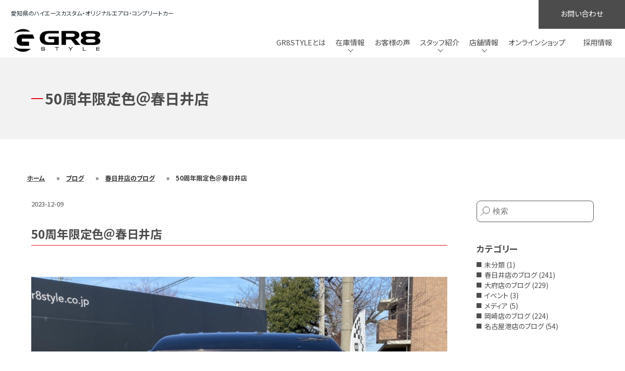

--- FILE ---
content_type: text/html; charset=UTF-8
request_url: https://www.gr8style.co.jp/kasugai/50%E5%91%A8%E5%B9%B4%E9%99%90%E5%AE%9A%E8%89%B2%EF%BC%A0%E6%98%A5%E6%97%A5%E4%BA%95%E5%BA%97/
body_size: 16063
content:
<!DOCTYPE html>
<html lang="ja">
<head>
  <!-- Google Tag Manager -->
  <script>(function(w,d,s,l,i){w[l]=w[l]||[];w[l].push({'gtm.start':
  new Date().getTime(),event:'gtm.js'});var f=d.getElementsByTagName(s)[0],
  j=d.createElement(s),dl=l!='dataLayer'?'&l='+l:'';j.async=true;j.src=
  'https://www.googletagmanager.com/gtm.js?id='+i+dl;f.parentNode.insertBefore(j,f);
  })(window,document,'script','dataLayer','GTM-N2BNFFD');</script>
  <!-- End Google Tag Manager -->
  <link href="https://maxcdn.bootstrapcdn.com/font-awesome/4.7.0/css/font-awesome.min.css" rel="stylesheet">


  <meta charset = "UTF-8">
  <meta name="viewport" content="width=device-width, initial-scale=1.0">
  
  <!-- Google tag (gtag.js) -->
<script async src="https://www.googletagmanager.com/gtag/js?id=G-D3KRCPBXFG"></script>
<script>
  window.dataLayer = window.dataLayer || [];
  function gtag(){dataLayer.push(arguments);}
  gtag('js', new Date());

  gtag('config', 'G-D3KRCPBXFG');
</script>

<link rel="stylesheet" type="text/css" href="https://www.gr8style.co.jp/wp-content/themes/gr8style/assets/css/swiper-bundle.min.css">
  
  <script src='https://www.gr8style.co.jp/wp-content/themes/gr8style/assets/js/swiper-bundle.min.js'></script></script>

  <meta name='robots' content='index, follow, max-image-preview:large, max-snippet:-1, max-video-preview:-1' />

<!-- Google Tag Manager for WordPress by gtm4wp.com -->
<script data-cfasync="false" data-pagespeed-no-defer>
	var gtm4wp_datalayer_name = "dataLayer";
	var dataLayer = dataLayer || [];
</script>
<!-- End Google Tag Manager for WordPress by gtm4wp.com -->
	<!-- This site is optimized with the Yoast SEO plugin v25.6 - https://yoast.com/wordpress/plugins/seo/ -->
	<title>50周年限定色＠春日井店 - ハイエースの新車・中古車、カスタム・キャンピングカー・パーツ専門店</title>
	<link rel="canonical" href="https://www.gr8style.co.jp/kasugai/50周年限定色＠春日井店/" />
	<meta property="og:locale" content="ja_JP" />
	<meta property="og:type" content="article" />
	<meta property="og:title" content="50周年限定色＠春日井店 - ハイエースの新車・中古車、カスタム・キャンピングカー・パーツ専門店" />
	<meta property="og:description" content="みなさんこんにちは！ &nbsp; 最近寒くて布団から出たくない福本です。 &nbsp; 本日ご紹介するお車はタイトルも書いてある &nbsp; 50ｔｈ限定色のハイエースです！！！ &nbsp; ・..." />
	<meta property="og:url" content="https://www.gr8style.co.jp/kasugai/50周年限定色＠春日井店/" />
	<meta property="og:site_name" content="ハイエースの新車・中古車、カスタム・キャンピングカー・パーツ専門店" />
	<meta property="article:published_time" content="2023-12-09T00:42:35+00:00" />
	<meta property="article:modified_time" content="2023-12-10T00:45:00+00:00" />
	<meta property="og:image" content="https://www.gr8style.co.jp/wp-content/uploads/2023/12/a12c67c451aeb95d8402ffefb81d63bc.png" />
	<meta property="og:image:width" content="838" />
	<meta property="og:image:height" content="624" />
	<meta property="og:image:type" content="image/png" />
	<meta name="author" content="ブログ用" />
	<meta name="twitter:card" content="summary_large_image" />
	<meta name="twitter:label1" content="執筆者" />
	<meta name="twitter:data1" content="ブログ用" />
	<meta name="twitter:label2" content="推定読み取り時間" />
	<meta name="twitter:data2" content="4分" />
	<script type="application/ld+json" class="yoast-schema-graph">{"@context":"https://schema.org","@graph":[{"@type":"WebPage","@id":"https://www.gr8style.co.jp/kasugai/50%e5%91%a8%e5%b9%b4%e9%99%90%e5%ae%9a%e8%89%b2%ef%bc%a0%e6%98%a5%e6%97%a5%e4%ba%95%e5%ba%97/","url":"https://www.gr8style.co.jp/kasugai/50%e5%91%a8%e5%b9%b4%e9%99%90%e5%ae%9a%e8%89%b2%ef%bc%a0%e6%98%a5%e6%97%a5%e4%ba%95%e5%ba%97/","name":"50周年限定色＠春日井店 - ハイエースの新車・中古車、カスタム・キャンピングカー・パーツ専門店","isPartOf":{"@id":"https://www.gr8style.co.jp/#website"},"primaryImageOfPage":{"@id":"https://www.gr8style.co.jp/kasugai/50%e5%91%a8%e5%b9%b4%e9%99%90%e5%ae%9a%e8%89%b2%ef%bc%a0%e6%98%a5%e6%97%a5%e4%ba%95%e5%ba%97/#primaryimage"},"image":{"@id":"https://www.gr8style.co.jp/kasugai/50%e5%91%a8%e5%b9%b4%e9%99%90%e5%ae%9a%e8%89%b2%ef%bc%a0%e6%98%a5%e6%97%a5%e4%ba%95%e5%ba%97/#primaryimage"},"thumbnailUrl":"https://www.gr8style.co.jp/wp-content/uploads/2023/12/a12c67c451aeb95d8402ffefb81d63bc.png","datePublished":"2023-12-09T00:42:35+00:00","dateModified":"2023-12-10T00:45:00+00:00","author":{"@id":"https://www.gr8style.co.jp/#/schema/person/c814ea1cfcc398dee93ace5464c500c1"},"breadcrumb":{"@id":"https://www.gr8style.co.jp/kasugai/50%e5%91%a8%e5%b9%b4%e9%99%90%e5%ae%9a%e8%89%b2%ef%bc%a0%e6%98%a5%e6%97%a5%e4%ba%95%e5%ba%97/#breadcrumb"},"inLanguage":"ja","potentialAction":[{"@type":"ReadAction","target":["https://www.gr8style.co.jp/kasugai/50%e5%91%a8%e5%b9%b4%e9%99%90%e5%ae%9a%e8%89%b2%ef%bc%a0%e6%98%a5%e6%97%a5%e4%ba%95%e5%ba%97/"]}]},{"@type":"ImageObject","inLanguage":"ja","@id":"https://www.gr8style.co.jp/kasugai/50%e5%91%a8%e5%b9%b4%e9%99%90%e5%ae%9a%e8%89%b2%ef%bc%a0%e6%98%a5%e6%97%a5%e4%ba%95%e5%ba%97/#primaryimage","url":"https://www.gr8style.co.jp/wp-content/uploads/2023/12/a12c67c451aeb95d8402ffefb81d63bc.png","contentUrl":"https://www.gr8style.co.jp/wp-content/uploads/2023/12/a12c67c451aeb95d8402ffefb81d63bc.png","width":838,"height":624},{"@type":"BreadcrumbList","@id":"https://www.gr8style.co.jp/kasugai/50%e5%91%a8%e5%b9%b4%e9%99%90%e5%ae%9a%e8%89%b2%ef%bc%a0%e6%98%a5%e6%97%a5%e4%ba%95%e5%ba%97/#breadcrumb","itemListElement":[{"@type":"ListItem","position":1,"name":"ホーム","item":"https://www.gr8style.co.jp/"},{"@type":"ListItem","position":2,"name":"ブログ","item":"https://www.gr8style.co.jp/blog/"},{"@type":"ListItem","position":3,"name":"春日井店のブログ","item":"https://www.gr8style.co.jp/category/kasugai/"},{"@type":"ListItem","position":4,"name":"50周年限定色＠春日井店"}]},{"@type":"WebSite","@id":"https://www.gr8style.co.jp/#website","url":"https://www.gr8style.co.jp/","name":"ハイエースの新車・中古車、カスタム・キャンピングカー・パーツ専門店","description":"愛知県のハイエースカスタム・オリジナルエアロ・コンプリートカー","potentialAction":[{"@type":"SearchAction","target":{"@type":"EntryPoint","urlTemplate":"https://www.gr8style.co.jp/?s={search_term_string}"},"query-input":{"@type":"PropertyValueSpecification","valueRequired":true,"valueName":"search_term_string"}}],"inLanguage":"ja"},{"@type":"Person","@id":"https://www.gr8style.co.jp/#/schema/person/c814ea1cfcc398dee93ace5464c500c1","name":"ブログ用","image":{"@type":"ImageObject","inLanguage":"ja","@id":"https://www.gr8style.co.jp/#/schema/person/image/","url":"https://secure.gravatar.com/avatar/b5a89037f324aa24caba58b62601c702?s=96&d=mm&r=g","contentUrl":"https://secure.gravatar.com/avatar/b5a89037f324aa24caba58b62601c702?s=96&d=mm&r=g","caption":"ブログ用"},"url":"https://www.gr8style.co.jp/author/staff-blog/"}]}</script>
	<!-- / Yoast SEO plugin. -->


<link rel='dns-prefetch' href='//unpkg.com' />
<link rel='dns-prefetch' href='//fonts.googleapis.com' />
<link rel="alternate" type="application/rss+xml" title="ハイエースの新車・中古車、カスタム・キャンピングカー・パーツ専門店 &raquo; 50周年限定色＠春日井店 のコメントのフィード" href="https://www.gr8style.co.jp/kasugai/50%e5%91%a8%e5%b9%b4%e9%99%90%e5%ae%9a%e8%89%b2%ef%bc%a0%e6%98%a5%e6%97%a5%e4%ba%95%e5%ba%97/feed/" />
<script type="text/javascript">
/* <![CDATA[ */
window._wpemojiSettings = {"baseUrl":"https:\/\/s.w.org\/images\/core\/emoji\/15.0.3\/72x72\/","ext":".png","svgUrl":"https:\/\/s.w.org\/images\/core\/emoji\/15.0.3\/svg\/","svgExt":".svg","source":{"concatemoji":"https:\/\/www.gr8style.co.jp\/wp-includes\/js\/wp-emoji-release.min.js?ver=6.6.4"}};
/*! This file is auto-generated */
!function(i,n){var o,s,e;function c(e){try{var t={supportTests:e,timestamp:(new Date).valueOf()};sessionStorage.setItem(o,JSON.stringify(t))}catch(e){}}function p(e,t,n){e.clearRect(0,0,e.canvas.width,e.canvas.height),e.fillText(t,0,0);var t=new Uint32Array(e.getImageData(0,0,e.canvas.width,e.canvas.height).data),r=(e.clearRect(0,0,e.canvas.width,e.canvas.height),e.fillText(n,0,0),new Uint32Array(e.getImageData(0,0,e.canvas.width,e.canvas.height).data));return t.every(function(e,t){return e===r[t]})}function u(e,t,n){switch(t){case"flag":return n(e,"\ud83c\udff3\ufe0f\u200d\u26a7\ufe0f","\ud83c\udff3\ufe0f\u200b\u26a7\ufe0f")?!1:!n(e,"\ud83c\uddfa\ud83c\uddf3","\ud83c\uddfa\u200b\ud83c\uddf3")&&!n(e,"\ud83c\udff4\udb40\udc67\udb40\udc62\udb40\udc65\udb40\udc6e\udb40\udc67\udb40\udc7f","\ud83c\udff4\u200b\udb40\udc67\u200b\udb40\udc62\u200b\udb40\udc65\u200b\udb40\udc6e\u200b\udb40\udc67\u200b\udb40\udc7f");case"emoji":return!n(e,"\ud83d\udc26\u200d\u2b1b","\ud83d\udc26\u200b\u2b1b")}return!1}function f(e,t,n){var r="undefined"!=typeof WorkerGlobalScope&&self instanceof WorkerGlobalScope?new OffscreenCanvas(300,150):i.createElement("canvas"),a=r.getContext("2d",{willReadFrequently:!0}),o=(a.textBaseline="top",a.font="600 32px Arial",{});return e.forEach(function(e){o[e]=t(a,e,n)}),o}function t(e){var t=i.createElement("script");t.src=e,t.defer=!0,i.head.appendChild(t)}"undefined"!=typeof Promise&&(o="wpEmojiSettingsSupports",s=["flag","emoji"],n.supports={everything:!0,everythingExceptFlag:!0},e=new Promise(function(e){i.addEventListener("DOMContentLoaded",e,{once:!0})}),new Promise(function(t){var n=function(){try{var e=JSON.parse(sessionStorage.getItem(o));if("object"==typeof e&&"number"==typeof e.timestamp&&(new Date).valueOf()<e.timestamp+604800&&"object"==typeof e.supportTests)return e.supportTests}catch(e){}return null}();if(!n){if("undefined"!=typeof Worker&&"undefined"!=typeof OffscreenCanvas&&"undefined"!=typeof URL&&URL.createObjectURL&&"undefined"!=typeof Blob)try{var e="postMessage("+f.toString()+"("+[JSON.stringify(s),u.toString(),p.toString()].join(",")+"));",r=new Blob([e],{type:"text/javascript"}),a=new Worker(URL.createObjectURL(r),{name:"wpTestEmojiSupports"});return void(a.onmessage=function(e){c(n=e.data),a.terminate(),t(n)})}catch(e){}c(n=f(s,u,p))}t(n)}).then(function(e){for(var t in e)n.supports[t]=e[t],n.supports.everything=n.supports.everything&&n.supports[t],"flag"!==t&&(n.supports.everythingExceptFlag=n.supports.everythingExceptFlag&&n.supports[t]);n.supports.everythingExceptFlag=n.supports.everythingExceptFlag&&!n.supports.flag,n.DOMReady=!1,n.readyCallback=function(){n.DOMReady=!0}}).then(function(){return e}).then(function(){var e;n.supports.everything||(n.readyCallback(),(e=n.source||{}).concatemoji?t(e.concatemoji):e.wpemoji&&e.twemoji&&(t(e.twemoji),t(e.wpemoji)))}))}((window,document),window._wpemojiSettings);
/* ]]> */
</script>
<link rel='stylesheet' id='sbi_styles-css' href='https://www.gr8style.co.jp/wp-content/plugins/instagram-feed/css/sbi-styles.min.css?ver=6.10.0' type='text/css' media='all' />
<style id='wp-emoji-styles-inline-css' type='text/css'>

	img.wp-smiley, img.emoji {
		display: inline !important;
		border: none !important;
		box-shadow: none !important;
		height: 1em !important;
		width: 1em !important;
		margin: 0 0.07em !important;
		vertical-align: -0.1em !important;
		background: none !important;
		padding: 0 !important;
	}
</style>
<link rel='stylesheet' id='wp-block-library-css' href='https://www.gr8style.co.jp/wp-includes/css/dist/block-library/style.min.css?ver=6.6.4' type='text/css' media='all' />
<style id='classic-theme-styles-inline-css' type='text/css'>
/*! This file is auto-generated */
.wp-block-button__link{color:#fff;background-color:#32373c;border-radius:9999px;box-shadow:none;text-decoration:none;padding:calc(.667em + 2px) calc(1.333em + 2px);font-size:1.125em}.wp-block-file__button{background:#32373c;color:#fff;text-decoration:none}
</style>
<style id='global-styles-inline-css' type='text/css'>
:root{--wp--preset--aspect-ratio--square: 1;--wp--preset--aspect-ratio--4-3: 4/3;--wp--preset--aspect-ratio--3-4: 3/4;--wp--preset--aspect-ratio--3-2: 3/2;--wp--preset--aspect-ratio--2-3: 2/3;--wp--preset--aspect-ratio--16-9: 16/9;--wp--preset--aspect-ratio--9-16: 9/16;--wp--preset--color--black: #000000;--wp--preset--color--cyan-bluish-gray: #abb8c3;--wp--preset--color--white: #ffffff;--wp--preset--color--pale-pink: #f78da7;--wp--preset--color--vivid-red: #cf2e2e;--wp--preset--color--luminous-vivid-orange: #ff6900;--wp--preset--color--luminous-vivid-amber: #fcb900;--wp--preset--color--light-green-cyan: #7bdcb5;--wp--preset--color--vivid-green-cyan: #00d084;--wp--preset--color--pale-cyan-blue: #8ed1fc;--wp--preset--color--vivid-cyan-blue: #0693e3;--wp--preset--color--vivid-purple: #9b51e0;--wp--preset--gradient--vivid-cyan-blue-to-vivid-purple: linear-gradient(135deg,rgba(6,147,227,1) 0%,rgb(155,81,224) 100%);--wp--preset--gradient--light-green-cyan-to-vivid-green-cyan: linear-gradient(135deg,rgb(122,220,180) 0%,rgb(0,208,130) 100%);--wp--preset--gradient--luminous-vivid-amber-to-luminous-vivid-orange: linear-gradient(135deg,rgba(252,185,0,1) 0%,rgba(255,105,0,1) 100%);--wp--preset--gradient--luminous-vivid-orange-to-vivid-red: linear-gradient(135deg,rgba(255,105,0,1) 0%,rgb(207,46,46) 100%);--wp--preset--gradient--very-light-gray-to-cyan-bluish-gray: linear-gradient(135deg,rgb(238,238,238) 0%,rgb(169,184,195) 100%);--wp--preset--gradient--cool-to-warm-spectrum: linear-gradient(135deg,rgb(74,234,220) 0%,rgb(151,120,209) 20%,rgb(207,42,186) 40%,rgb(238,44,130) 60%,rgb(251,105,98) 80%,rgb(254,248,76) 100%);--wp--preset--gradient--blush-light-purple: linear-gradient(135deg,rgb(255,206,236) 0%,rgb(152,150,240) 100%);--wp--preset--gradient--blush-bordeaux: linear-gradient(135deg,rgb(254,205,165) 0%,rgb(254,45,45) 50%,rgb(107,0,62) 100%);--wp--preset--gradient--luminous-dusk: linear-gradient(135deg,rgb(255,203,112) 0%,rgb(199,81,192) 50%,rgb(65,88,208) 100%);--wp--preset--gradient--pale-ocean: linear-gradient(135deg,rgb(255,245,203) 0%,rgb(182,227,212) 50%,rgb(51,167,181) 100%);--wp--preset--gradient--electric-grass: linear-gradient(135deg,rgb(202,248,128) 0%,rgb(113,206,126) 100%);--wp--preset--gradient--midnight: linear-gradient(135deg,rgb(2,3,129) 0%,rgb(40,116,252) 100%);--wp--preset--font-size--small: 13px;--wp--preset--font-size--medium: 20px;--wp--preset--font-size--large: 36px;--wp--preset--font-size--x-large: 42px;--wp--preset--spacing--20: 0.44rem;--wp--preset--spacing--30: 0.67rem;--wp--preset--spacing--40: 1rem;--wp--preset--spacing--50: 1.5rem;--wp--preset--spacing--60: 2.25rem;--wp--preset--spacing--70: 3.38rem;--wp--preset--spacing--80: 5.06rem;--wp--preset--shadow--natural: 6px 6px 9px rgba(0, 0, 0, 0.2);--wp--preset--shadow--deep: 12px 12px 50px rgba(0, 0, 0, 0.4);--wp--preset--shadow--sharp: 6px 6px 0px rgba(0, 0, 0, 0.2);--wp--preset--shadow--outlined: 6px 6px 0px -3px rgba(255, 255, 255, 1), 6px 6px rgba(0, 0, 0, 1);--wp--preset--shadow--crisp: 6px 6px 0px rgba(0, 0, 0, 1);}:where(.is-layout-flex){gap: 0.5em;}:where(.is-layout-grid){gap: 0.5em;}body .is-layout-flex{display: flex;}.is-layout-flex{flex-wrap: wrap;align-items: center;}.is-layout-flex > :is(*, div){margin: 0;}body .is-layout-grid{display: grid;}.is-layout-grid > :is(*, div){margin: 0;}:where(.wp-block-columns.is-layout-flex){gap: 2em;}:where(.wp-block-columns.is-layout-grid){gap: 2em;}:where(.wp-block-post-template.is-layout-flex){gap: 1.25em;}:where(.wp-block-post-template.is-layout-grid){gap: 1.25em;}.has-black-color{color: var(--wp--preset--color--black) !important;}.has-cyan-bluish-gray-color{color: var(--wp--preset--color--cyan-bluish-gray) !important;}.has-white-color{color: var(--wp--preset--color--white) !important;}.has-pale-pink-color{color: var(--wp--preset--color--pale-pink) !important;}.has-vivid-red-color{color: var(--wp--preset--color--vivid-red) !important;}.has-luminous-vivid-orange-color{color: var(--wp--preset--color--luminous-vivid-orange) !important;}.has-luminous-vivid-amber-color{color: var(--wp--preset--color--luminous-vivid-amber) !important;}.has-light-green-cyan-color{color: var(--wp--preset--color--light-green-cyan) !important;}.has-vivid-green-cyan-color{color: var(--wp--preset--color--vivid-green-cyan) !important;}.has-pale-cyan-blue-color{color: var(--wp--preset--color--pale-cyan-blue) !important;}.has-vivid-cyan-blue-color{color: var(--wp--preset--color--vivid-cyan-blue) !important;}.has-vivid-purple-color{color: var(--wp--preset--color--vivid-purple) !important;}.has-black-background-color{background-color: var(--wp--preset--color--black) !important;}.has-cyan-bluish-gray-background-color{background-color: var(--wp--preset--color--cyan-bluish-gray) !important;}.has-white-background-color{background-color: var(--wp--preset--color--white) !important;}.has-pale-pink-background-color{background-color: var(--wp--preset--color--pale-pink) !important;}.has-vivid-red-background-color{background-color: var(--wp--preset--color--vivid-red) !important;}.has-luminous-vivid-orange-background-color{background-color: var(--wp--preset--color--luminous-vivid-orange) !important;}.has-luminous-vivid-amber-background-color{background-color: var(--wp--preset--color--luminous-vivid-amber) !important;}.has-light-green-cyan-background-color{background-color: var(--wp--preset--color--light-green-cyan) !important;}.has-vivid-green-cyan-background-color{background-color: var(--wp--preset--color--vivid-green-cyan) !important;}.has-pale-cyan-blue-background-color{background-color: var(--wp--preset--color--pale-cyan-blue) !important;}.has-vivid-cyan-blue-background-color{background-color: var(--wp--preset--color--vivid-cyan-blue) !important;}.has-vivid-purple-background-color{background-color: var(--wp--preset--color--vivid-purple) !important;}.has-black-border-color{border-color: var(--wp--preset--color--black) !important;}.has-cyan-bluish-gray-border-color{border-color: var(--wp--preset--color--cyan-bluish-gray) !important;}.has-white-border-color{border-color: var(--wp--preset--color--white) !important;}.has-pale-pink-border-color{border-color: var(--wp--preset--color--pale-pink) !important;}.has-vivid-red-border-color{border-color: var(--wp--preset--color--vivid-red) !important;}.has-luminous-vivid-orange-border-color{border-color: var(--wp--preset--color--luminous-vivid-orange) !important;}.has-luminous-vivid-amber-border-color{border-color: var(--wp--preset--color--luminous-vivid-amber) !important;}.has-light-green-cyan-border-color{border-color: var(--wp--preset--color--light-green-cyan) !important;}.has-vivid-green-cyan-border-color{border-color: var(--wp--preset--color--vivid-green-cyan) !important;}.has-pale-cyan-blue-border-color{border-color: var(--wp--preset--color--pale-cyan-blue) !important;}.has-vivid-cyan-blue-border-color{border-color: var(--wp--preset--color--vivid-cyan-blue) !important;}.has-vivid-purple-border-color{border-color: var(--wp--preset--color--vivid-purple) !important;}.has-vivid-cyan-blue-to-vivid-purple-gradient-background{background: var(--wp--preset--gradient--vivid-cyan-blue-to-vivid-purple) !important;}.has-light-green-cyan-to-vivid-green-cyan-gradient-background{background: var(--wp--preset--gradient--light-green-cyan-to-vivid-green-cyan) !important;}.has-luminous-vivid-amber-to-luminous-vivid-orange-gradient-background{background: var(--wp--preset--gradient--luminous-vivid-amber-to-luminous-vivid-orange) !important;}.has-luminous-vivid-orange-to-vivid-red-gradient-background{background: var(--wp--preset--gradient--luminous-vivid-orange-to-vivid-red) !important;}.has-very-light-gray-to-cyan-bluish-gray-gradient-background{background: var(--wp--preset--gradient--very-light-gray-to-cyan-bluish-gray) !important;}.has-cool-to-warm-spectrum-gradient-background{background: var(--wp--preset--gradient--cool-to-warm-spectrum) !important;}.has-blush-light-purple-gradient-background{background: var(--wp--preset--gradient--blush-light-purple) !important;}.has-blush-bordeaux-gradient-background{background: var(--wp--preset--gradient--blush-bordeaux) !important;}.has-luminous-dusk-gradient-background{background: var(--wp--preset--gradient--luminous-dusk) !important;}.has-pale-ocean-gradient-background{background: var(--wp--preset--gradient--pale-ocean) !important;}.has-electric-grass-gradient-background{background: var(--wp--preset--gradient--electric-grass) !important;}.has-midnight-gradient-background{background: var(--wp--preset--gradient--midnight) !important;}.has-small-font-size{font-size: var(--wp--preset--font-size--small) !important;}.has-medium-font-size{font-size: var(--wp--preset--font-size--medium) !important;}.has-large-font-size{font-size: var(--wp--preset--font-size--large) !important;}.has-x-large-font-size{font-size: var(--wp--preset--font-size--x-large) !important;}
:where(.wp-block-post-template.is-layout-flex){gap: 1.25em;}:where(.wp-block-post-template.is-layout-grid){gap: 1.25em;}
:where(.wp-block-columns.is-layout-flex){gap: 2em;}:where(.wp-block-columns.is-layout-grid){gap: 2em;}
:root :where(.wp-block-pullquote){font-size: 1.5em;line-height: 1.6;}
</style>
<link rel='stylesheet' id='contact-form-7-css' href='https://www.gr8style.co.jp/wp-content/plugins/contact-form-7/includes/css/styles.css?ver=6.0.6' type='text/css' media='all' />
<link rel='stylesheet' id='toc-screen-css' href='https://www.gr8style.co.jp/wp-content/plugins/table-of-contents-plus/screen.min.css?ver=2411.1' type='text/css' media='all' />
<link rel='stylesheet' id='gr8-common-css' href='https://www.gr8style.co.jp/wp-content/themes/gr8style/assets/css/common.css?ver=6.6.4' type='text/css' media='all' />
<link rel='stylesheet' id='gr8-post-css' href='https://www.gr8style.co.jp/wp-content/themes/gr8style/assets/css/post.css?ver=6.6.4' type='text/css' media='all' />
<link rel='stylesheet' id='add_google_fonts-css' href='https://fonts.googleapis.com/css2?family=Noto+Sans+JP%3Awght%40400%3B700&#038;display=swap&#038;ver=6.6.4' type='text/css' media='all' />
<link rel='stylesheet' id='gr8-swiper-css-css' href='https://unpkg.com/swiper@7/swiper-bundle.min.css?ver=6.6.4' type='text/css' media='all' />
<script type="text/javascript" src="https://www.gr8style.co.jp/wp-includes/js/jquery/jquery.min.js?ver=3.7.1" id="jquery-core-js"></script>
<script type="text/javascript" src="https://www.gr8style.co.jp/wp-includes/js/jquery/jquery-migrate.min.js?ver=3.4.1" id="jquery-migrate-js"></script>
<script type="text/javascript" src="https://unpkg.com/swiper@7/swiper-bundle.min.js?ver=6.6.4" id="gr8-swiper-js-js"></script>
<link rel="https://api.w.org/" href="https://www.gr8style.co.jp/wp-json/" /><link rel="alternate" title="JSON" type="application/json" href="https://www.gr8style.co.jp/wp-json/wp/v2/posts/10850" /><link rel="EditURI" type="application/rsd+xml" title="RSD" href="https://www.gr8style.co.jp/xmlrpc.php?rsd" />
<meta name="generator" content="WordPress 6.6.4" />
<link rel='shortlink' href='https://www.gr8style.co.jp/?p=10850' />
<link rel="alternate" title="oEmbed (JSON)" type="application/json+oembed" href="https://www.gr8style.co.jp/wp-json/oembed/1.0/embed?url=https%3A%2F%2Fwww.gr8style.co.jp%2Fkasugai%2F50%25e5%2591%25a8%25e5%25b9%25b4%25e9%2599%2590%25e5%25ae%259a%25e8%2589%25b2%25ef%25bc%25a0%25e6%2598%25a5%25e6%2597%25a5%25e4%25ba%2595%25e5%25ba%2597%2F" />
<link rel="alternate" title="oEmbed (XML)" type="text/xml+oembed" href="https://www.gr8style.co.jp/wp-json/oembed/1.0/embed?url=https%3A%2F%2Fwww.gr8style.co.jp%2Fkasugai%2F50%25e5%2591%25a8%25e5%25b9%25b4%25e9%2599%2590%25e5%25ae%259a%25e8%2589%25b2%25ef%25bc%25a0%25e6%2598%25a5%25e6%2597%25a5%25e4%25ba%2595%25e5%25ba%2597%2F&#038;format=xml" />

<!-- Google Tag Manager for WordPress by gtm4wp.com -->
<!-- GTM Container placement set to off -->
<script data-cfasync="false" data-pagespeed-no-defer type="text/javascript">
	var dataLayer_content = {"pagePostType":"post","pagePostType2":"single-post","pageCategory":["kasugai"],"pagePostAuthor":"ブログ用"};
	dataLayer.push( dataLayer_content );
</script>
<script data-cfasync="false" data-pagespeed-no-defer type="text/javascript">
	console.warn && console.warn("[GTM4WP] Google Tag Manager container code placement set to OFF !!!");
	console.warn && console.warn("[GTM4WP] Data layer codes are active but GTM container must be loaded using custom coding !!!");
</script>
<!-- End Google Tag Manager for WordPress by gtm4wp.com --><link rel="icon" href="https://www.gr8style.co.jp/wp-content/uploads/2022/06/cropped-7a42e4a8755d20ed68b9ae998150886e-32x32.png" sizes="32x32" />
<link rel="icon" href="https://www.gr8style.co.jp/wp-content/uploads/2022/06/cropped-7a42e4a8755d20ed68b9ae998150886e-192x192.png" sizes="192x192" />
<link rel="apple-touch-icon" href="https://www.gr8style.co.jp/wp-content/uploads/2022/06/cropped-7a42e4a8755d20ed68b9ae998150886e-180x180.png" />
<meta name="msapplication-TileImage" content="https://www.gr8style.co.jp/wp-content/uploads/2022/06/cropped-7a42e4a8755d20ed68b9ae998150886e-270x270.png" />
		<style type="text/css" id="wp-custom-css">
			.p-post h2 {
    margin-top: 2rem;
    margin-bottom: 1rem;
    font-size: 1.7rem;
    font-weight: bold;
    color: #4C4C4C;
    line-height: 1.6;
}
.grecaptcha-badge{
	display:none!important;
}
.wpcf7-form-control{
	width: 21rem;
    padding: 0.5rem 0.75rem;
    font-size: 1rem;
    line-height: 1.2;
    color: #4C4C4C;
}
.p-post__thumbnail img.attachment-large{
	aspect-ratio:auto;
}
.p-post__contents ol li{
	list-style:auto;
}
.p-post__author{
	border: 1px solid;
    padding: 23px;
}
.p-post__author-avatar{
	display:inline-block;
}
.p-post__author-flex{
	display:flex;
	justify-content: space-around;
}
.p-post p.auther__name{
	font-weight: bold;
    font-size: 1.5rem;
}
.p-post p.author__title{
	    font-size: 1.5rem;
	font-weight:bold;
    border-bottom: 1px solid;
}
.wpcf7-textarea{
	    width: 100%;
    height: 11.5rem;
    padding: 0.5rem 0.75rem;
    font-size: 1rem;
    line-height: 1.2;
    color: #4C4C4C;
    overflow: auto;
}
.p-post td{
	border:1px solid #000;
	padding:3px;
}
.p-post th{
		border:1px solid #000;
	padding:3px;
	background-color:#f8f8f8;
}
.wpcf7-submit{
	    position: relative;
    z-index: 2;
    min-width: 13.75rem;
    font-size: .8125rem;
    color: #4C4C4C;
    line-height: 1.25;
    text-align: center;
    -webkit-transition: all .2s ease;
    transition: all .2s ease;
    border: none;
    padding: 16px 37px 11px 37px;
    background: transparent;
    text-align: center;
    margin: 0 auto;
    display: block;
    height: auto;
	width:220px;
}
.wpcf7-submit:hover{
	color:red;
}
.p-post__contents li{
	list-style:disc;
	margin-left: 16px;
}
.p-post__contents blockquote::before {
	color: #c7254e;
}
.p-post__contents blockquote{
    position:relative;
    border-left:3px solid #DA8596;
    padding:20px 20px 20px 10px;
	background-color:#f1f1f1;
	margin-bottom:30px;
}

.p-post__contents blockquote:before{
    position:absolute;
    font-family:'FontAwesome';
    content:'\f10d';
    font-size: 27px;
    color:#DA8596;
}
.p-post blockquote p{
    position:relative;
    padding-left:50px;
		color:#444;
		margin-bottom:0.5rem;
}


.p-form__submitContainer{
	position: relative;
    display: inline-block;
	height: 48px;
    width: 220px;
}
.wpcf7 form.invalid .wpcf7-response-output, .wpcf7 form.unaccepted .wpcf7-response-output, .wpcf7 form.payment-required .wpcf7-response-output{
	border:none;
}
.wpcf7-list-item{
	margin:0;
}
.acceptance .wpcf7-form-control{
	padding-left:0;
}
span.wpcf7-list-item {
	display: block;
	margin-bottom:5px;
}
.wpcf7-response-output{
	display:none;
}

.p-form__label{
	margin-right:5px;
}
.p-post__author-right{
	width:50%;
}
@media screen and (max-width: 768px) {
	.p-post__author-flex{
		flex-direction:column;
	}
	.p-post__author-avatar {
    display: block;
    margin: 0 auto;
		width:60%;
}
	.p-single iframe {
	width:100%;
	}
	.p-post p.auther__name {
    margin-bottom: 0;
		text-align:center;
}
	    .p-post__author-avatar img{
				width:100%;
	}
	.p-post__author-right{
	width:100%;
}
	.p-post p.author__title{
		text-align: center;
	}
}



/* ↓ 20241003追加：記事領域 ↓ */
.display-none {
	display: none;
}
.l-container.-page, .l-container.-post {
  padding-top: 2rem;
}
.post-date {
	display: flex;
}
.p-post__time {
	font-size: .8125rem;
	line-height: 1.0;
	color: #4C4C4C;
	margin-bottom: .5rem;
	margin-right: 20px;
}
.crecum {
	background-color: #fff;
	padding: 60px 35px 5px;
	font-size: 13px;
	font-weight: 600;
}
@media screen and (max-width: 768px) {
	.margin-top {
		margin-top: 1rem!important;
	}
	.title-margin {
		margin-top: 1rem!important;
	}
	.container-padding {
		padding-top: 1rem!important;
	}
	.crecum {
    background-color: #fff;
    padding: 5px 20px;
    font-size: 12px;
    font-weight: 600;
	}
	.crecum span {
    padding: 0;
	}
}
/* ↑ 20241003追加：記事領域 ↑ */

/* ↓ 20241021追加：記事領域 ↓ */
.magazine-template-default table.small th, .magazine-template-default table.small td{
	font-size: 70%!important;
}
.magazine-template-default table.middle th, .magazine-template-default table.middle td{
	font-size: 85%!important;
}
.magazine-template-default table th{
	background-color: #f8f8f8;
	font-weight: bold;
}
.magazine-template-default table{
	margin-bottom: 20px;
}
/* ↑ 20241021追加：記事領域 ↑ */

		</style>
		</head>
<body class="post-template-default single single-post postid-10850 single-format-standard">
  <!-- Google Tag Manager (noscript) -->
  <noscript><iframe src="https://www.googletagmanager.com/ns.html?id=GTM-N2BNFFD"
  height="0" width="0" style="display:none;visibility:hidden"></iframe></noscript>
  <!-- End Google Tag Manager (noscript) -->
  <header class="l-header p-header">
    <div class="l-header__inner">
      <div class="p-header__info">
        <h1 class="p-header__logo">
          <span class="screen-reader-text">GR8STYLE</span>
          <a href="https://www.gr8style.co.jp" class="p-logo"><img src="https://www.gr8style.co.jp/wp-content/themes/gr8style/assets/images/common/logo-primary.png" srcset="https://www.gr8style.co.jp/wp-content/themes/gr8style/assets/images/common/logo-primary.png 1x, https://www.gr8style.co.jp/wp-content/themes/gr8style/assets/images/common/logo-primary@2x.png 2x" alt="株式会社GR8" width="189" height="51"></a>
        </h1>
        <p class="l-header__catchphrase p-header__catchphrase">愛知県のハイエースカスタム・オリジナルエアロ・コンプリートカー</p>
      </div>
      <!-- /.p-header__info -->
      <nav class="p-header__nav">
        <h2 class="screen-reader-text">サイト内メニュー</h2>
        <button class="js-drawer c-button p-hamburger" aria-controls="globalNav" aria-expanded="false">
          <span class="p-hamburger__line">
            <span class="screen-reader-text">メニューを開閉</span>
          </span>
        </button>
        <div id="globalNav" class="l-globalNav p-globalNav p-drawerNav">
          <div class="l-drawerNav__inner">
            <p class="p-drawerNav__logo"><a href="https://www.gr8style.co.jp" class="p-logo"><img src="https://www.gr8style.co.jp/wp-content/themes/gr8style/assets/images/common/logo-secondary-sp.png" srcset="https://www.gr8style.co.jp/wp-content/themes/gr8style/assets/images/common/logo-secondary-sp.png 1x, https://www.gr8style.co.jp/wp-content/themes/gr8style/assets/images/common/logo-secondary-sp@2x.png 2x" alt="" width="116" height="31"></a></p>
            <p class="p-drawerNav__tel"><a href="tel:0120-927-968" class="c-button p-drawerButton"><span class="p-drawerButton__label">GR8 STYLE 春日井店</span><span class="p-drawerButton__number">0120-927-968</span></a></p>
            <p class="p-drawerNav__tel"><a href="tel:0120-968-106" class="c-button p-drawerButton"><span class="p-drawerButton__label">GR8 STYLE 大府店</span><span class="p-drawerButton__number">0120-968-106</span></a></p>
            <p class="p-drawerNav__tel"><a href="tel:0120-882-817" class="c-button p-drawerButton"><span class="p-drawerButton__label">GR8 OUTDOOR 岡崎店</span><span class="p-drawerButton__number">0120-882-817</span></a></p>
            <p class="p-drawerNav__tel"><a href="tel:0120-118-828" class="c-button p-drawerButton"><span class="p-drawerButton__label">GR8 OUTDOOR 名古屋港店</span><span class="p-drawerButton__number">0120-118-828</span></a></p>
            <ul id="menu-global-menu" class="js-globalNav__items l-globalNav__items p-globalNav__items"><li id="menu-item-92" class="-single menu-item menu-item-type-post_type menu-item-object-page menu-item-92"><a href="https://www.gr8style.co.jp/about/">GR8STYLEとは</a></li>
<li id="menu-item-93" class="menu-item menu-item-type-custom menu-item-object-custom menu-item-has-children menu-item-93"><a>在庫情報</a>
<ul class="sub-menu">
	<li id="menu-item-97" class="menu-item menu-item-type-custom menu-item-object-custom menu-item-97"><a>在庫情報</a></li>
	<li id="menu-item-94" class="menu-item menu-item-type-custom menu-item-object-custom menu-item-94"><a target="_blank" rel="noopener" href="https://www.goo-net.com/php/search/summary.php?baitai=0206645&#038;client_id=0206645&#038;area_id=15&#038;ef_flag=1">春日井店</a></li>
	<li id="menu-item-95" class="menu-item menu-item-type-custom menu-item-object-custom menu-item-95"><a target="_blank" rel="noopener" href="https://www.goo-net.com/php/search/summary.php?baitai=0208506&#038;client_id=0208506&#038;area_id=15&#038;ef_flag=1">大府店</a></li>
	<li id="menu-item-650" class="menu-item menu-item-type-custom menu-item-object-custom menu-item-650"><a target="_blank" rel="noopener" href="https://www.goo-net.com/php/search/summary.php?baitai=0204002&#038;client_id=0204002&#038;area_id=15&#038;ef_flag=1">岡崎店</a></li>
	<li id="menu-item-11583" class="menu-item menu-item-type-custom menu-item-object-custom menu-item-11583"><a target="_blank" rel="noopener" href="https://www.goo-net.com/php/search/summary.php?baitai=0204002&#038;client_id=0209187&#038;area_id=15&#038;ef_flag=1">名古屋港店</a></li>
	<li id="menu-item-96" class="menu-item menu-item-type-custom menu-item-object-custom menu-item-96"><a target="_blank" rel="noopener" href="https://www.goo-net.com/php/search/summary.php?baitai=0208506&#038;client_id=0208506,0206645,0204002,0209187&#038;area_id=15&#038;ef_flag=1">すべて</a></li>
</ul>
</li>
<li id="menu-item-98" class="-single menu-item menu-item-type-custom menu-item-object-custom menu-item-98"><a href="https://gr8style.co.jp/voice/">お客様の声</a></li>
<li id="menu-item-99" class="menu-item menu-item-type-custom menu-item-object-custom menu-item-has-children menu-item-99"><a>スタッフ紹介</a>
<ul class="sub-menu">
	<li id="menu-item-100" class="menu-item menu-item-type-custom menu-item-object-custom menu-item-100"><a>スタッフ紹介</a></li>
	<li id="menu-item-101" class="menu-item menu-item-type-post_type menu-item-object-page menu-item-101"><a href="https://www.gr8style.co.jp/staff-kasugai/">春日井店</a></li>
	<li id="menu-item-102" class="menu-item menu-item-type-post_type menu-item-object-page menu-item-102"><a href="https://www.gr8style.co.jp/staff-obu/">大府店</a></li>
	<li id="menu-item-633" class="menu-item menu-item-type-post_type menu-item-object-page menu-item-633"><a href="https://www.gr8style.co.jp/staff-okazaki/">岡崎店</a></li>
	<li id="menu-item-11584" class="menu-item menu-item-type-post_type menu-item-object-page menu-item-11584"><a href="https://www.gr8style.co.jp/staff-nagoyako/">名古屋港店</a></li>
</ul>
</li>
<li id="menu-item-103" class="menu-item menu-item-type-custom menu-item-object-custom menu-item-has-children menu-item-103"><a>店舗情報</a>
<ul class="sub-menu">
	<li id="menu-item-613" class="menu-item menu-item-type-custom menu-item-object-custom menu-item-613"><a>店舗情報</a></li>
	<li id="menu-item-104" class="menu-item menu-item-type-post_type menu-item-object-page menu-item-104"><a href="https://www.gr8style.co.jp/gr8-kasugai/">春日井店</a></li>
	<li id="menu-item-105" class="menu-item menu-item-type-post_type menu-item-object-page menu-item-105"><a href="https://www.gr8style.co.jp/gr8-obu/">大府店</a></li>
	<li id="menu-item-637" class="menu-item menu-item-type-post_type menu-item-object-page menu-item-637"><a href="https://www.gr8style.co.jp/gr8-okazaki/">岡崎店</a></li>
	<li id="menu-item-11585" class="menu-item menu-item-type-post_type menu-item-object-page menu-item-11585"><a href="https://www.gr8style.co.jp/gr8-nagoyako/">名古屋港店</a></li>
</ul>
</li>
<li id="menu-item-106" class="-extarnal -single menu-item menu-item-type-custom menu-item-object-custom menu-item-106"><a target="_blank" rel="noopener" href="https://www.gr8-style.com">オンラインショップ</a></li>
<li id="menu-item-107" class="-extarnal -single menu-item menu-item-type-custom menu-item-object-custom menu-item-107"><a target="_blank" rel="noopener" href="https://gr8style.co.jp/recruit/">採用情報</a></li>
<li id="menu-item-108" class="l-globalNav__contact p-globalNav__contact menu-item menu-item-type-post_type menu-item-object-page menu-item-108"><a href="https://www.gr8style.co.jp/contact/">お問い合わせ</a></li>
</ul>            <ul id="menu-drawer-menu" class="l-drawerNav__items p-drawerNav__items"><li id="menu-item-109" class="menu-item menu-item-type-post_type menu-item-object-page menu-item-109"><a href="https://www.gr8style.co.jp/about/">GR8とは</a></li>
<li id="menu-item-110" class="menu-item menu-item-type-custom menu-item-object-custom menu-item-110"><a target="_blank" rel="noopener" href="https://www.goo-net.com/php/search/summary.php?baitai=0208506&#038;client_id=0208506,0206645,0204002,0209187&#038;area_id=15&#038;ef_flag=1">在庫情報</a></li>
<li id="menu-item-111" class="menu-item menu-item-type-custom menu-item-object-custom menu-item-111"><a href="https://gr8style.co.jp/voice">お客様の声</a></li>
<li id="menu-item-112" class="menu-item menu-item-type-post_type menu-item-object-page menu-item-112"><a href="https://www.gr8style.co.jp/staff-kasugai/">スタッフ紹介<br>春日井店</a></li>
<li id="menu-item-114" class="menu-item menu-item-type-post_type menu-item-object-page menu-item-114"><a href="https://www.gr8style.co.jp/gr8-kasugai/">店舗情報<br>春日井店</a></li>
<li id="menu-item-113" class="menu-item menu-item-type-post_type menu-item-object-page menu-item-113"><a href="https://www.gr8style.co.jp/staff-obu/">スタッフ紹介<br>大府店</a></li>
<li id="menu-item-115" class="menu-item menu-item-type-post_type menu-item-object-page menu-item-115"><a href="https://www.gr8style.co.jp/gr8-obu/">店舗情報<br>大府店</a></li>
<li id="menu-item-651" class="menu-item menu-item-type-post_type menu-item-object-page menu-item-651"><a href="https://www.gr8style.co.jp/staff-okazaki/">スタッフ紹介<br>岡崎店</a></li>
<li id="menu-item-652" class="menu-item menu-item-type-post_type menu-item-object-page menu-item-652"><a href="https://www.gr8style.co.jp/gr8-okazaki/">店舗情報<br>岡崎店</a></li>
<li id="menu-item-11581" class="menu-item menu-item-type-post_type menu-item-object-page menu-item-11581"><a href="https://www.gr8style.co.jp/staff-nagoyako/">スタッフ紹介<br>名古屋港店</a></li>
<li id="menu-item-11580" class="menu-item menu-item-type-post_type menu-item-object-page menu-item-11580"><a href="https://www.gr8style.co.jp/gr8-nagoyako/">店舗情報<br>名古屋港店</a></li>
<li id="menu-item-116" class="menu-item menu-item-type-custom menu-item-object-custom menu-item-116"><a href="http://gr8style.co.jp/store-online/">オンラインショップ</a></li>
<li id="menu-item-117" class="menu-item menu-item-type-custom menu-item-object-custom menu-item-117"><a href="https://gr8style.co.jp/news">ニュース</a></li>
<li id="menu-item-118" class="menu-item menu-item-type-post_type menu-item-object-page current_page_parent menu-item-118"><a href="https://www.gr8style.co.jp/blog/">スタッフブログ</a></li>
<li id="menu-item-119" class="menu-item menu-item-type-post_type menu-item-object-page menu-item-119"><a href="https://www.gr8style.co.jp/youtube/">GR8styleのYouTube</a></li>
<li id="menu-item-120" class="menu-item menu-item-type-post_type menu-item-object-page menu-item-120"><a href="https://www.gr8style.co.jp/contact/">お問い合わせ</a></li>
<li id="menu-item-121" class="menu-item menu-item-type-post_type menu-item-object-page menu-item-121"><a href="https://www.gr8style.co.jp/transport/">遠方販売OK</a></li>
<li id="menu-item-122" class="menu-item menu-item-type-post_type menu-item-object-page menu-item-122"><a href="https://www.gr8style.co.jp/assess/">高価買取</a></li>
<li id="menu-item-123" class="menu-item menu-item-type-custom menu-item-object-custom menu-item-123"><a href="https://gr8style.co.jp/recruit/">採用情報</a></li>
<li id="menu-item-124" class="menu-item menu-item-type-post_type menu-item-object-page menu-item-124"><a href="https://www.gr8style.co.jp/company-profile/">ごあいさつ<br>会社概要</a></li>
<li id="menu-item-125" class="menu-item menu-item-type-post_type menu-item-object-page menu-item-125"><a href="https://www.gr8style.co.jp/policy/">プライバシー<br>ポリシー</a></li>
</ul>            <ul class="p-snsNav">
  <li class="p-snsNav__items">
    <ul>
      <li class="p-snsNav__item u-flex -alignCenter"><a href="https://page.line.me/uio7663z?openQrModal=true" class="c-button p-snsIcon -drawer" target="_blank" rel="noopener"><img src="https://www.gr8style.co.jp/wp-content/themes/gr8style/assets/images/common/icon-line-primary_off.png" width="45" height="45" alt="LINE春日井店リンク" class="js-snsIcon"></a><a href="https://page.line.me/uio7663z?openQrModal=true" class="c-button p-snsNav_text" target="_blank" rel="noopener">春日井店</a></li>
      <li class="p-snsNav__item u-flex -alignCenter"><a href="https://page.line.me/542boiyz?openQrModal=true" class="c-button p-snsIcon -drawer" target="_blank" rel="noopener"><img src="https://www.gr8style.co.jp/wp-content/themes/gr8style/assets/images/common/icon-line-primary_off.png" width="45" height="45" alt="LINE大府店リンク" class="js-snsIcon"></a><a href="https://page.line.me/542boiyz?openQrModal=true" class="c-button p-snsNav_text" target="_blank" rel="noopener">大府店</a></li>
      <li class="p-snsNav__item u-flex -alignCenter"><a href="https://lin.ee/cBHfUZv" class="c-button p-snsIcon -drawer" target="_blank" rel="noopener"><img src="https://www.gr8style.co.jp/wp-content/themes/gr8style/assets/images/common/icon-line-primary_off.png" width="45" height="45" alt="LINE岡崎店リンク" class="js-snsIcon"></a><a href="https://lin.ee/cBHfUZv" class="c-button p-snsNav_text" target="_blank" rel="noopener">岡崎店</a></li>
      <li class="p-snsNav__item u-flex -alignCenter"><a href="https://lin.ee/BauqTDL" class="c-button p-snsIcon -drawer" target="_blank" rel="noopener"><img src="https://www.gr8style.co.jp/wp-content/themes/gr8style/assets/images/common/icon-line-primary_off.png" width="45" height="45" alt="LINE名古屋港店リンク" class="js-snsIcon"></a><a href="https://lin.ee/BauqTDL" class="c-button p-snsNav_text" target="_blank" rel="noopener">名古屋港店</a></li>
      <li class="p-snsNav__item u-flex -alignCenter"><a href="https://lin.ee/Q5t6gkz" class="c-button p-snsIcon -drawer" target="_blank" rel="noopener"><img src="https://www.gr8style.co.jp/wp-content/themes/gr8style/assets/images/common/icon-line-primary_off.png" width="45" height="45" alt="LINEパーツお問合せリンク" class="js-snsIcon"></a><a href="https://lin.ee/Q5t6gkz" class="c-button p-snsNav_text" target="_blank" rel="noopener">パーツ<br>お問合せ</a></li>
    </ul>
  </li>
  <li class="p-snsNav__items">
    <ul>
      <li class="p-snsNav__item u-flex -alignCenter"><a href="https://www.instagram.com/gr8style_japan/" class="c-button p-snsIcon -drawer" target="_blank" rel="noopener"><img src="https://www.gr8style.co.jp/wp-content/themes/gr8style/assets/images/common/icon-instagram-primary_off.png" width="45" height="45" alt="インスタグラムリンク" class="js-snsIcon"></a></li>
      <li class="p-snsNav__item u-flex -alignCenter"><a href="https://www.facebook.com/gr8style/" class="c-button p-snsIcon -drawer" target="_blank" rel="noopener"><img src="https://www.gr8style.co.jp/wp-content/themes/gr8style/assets/images/common/icon-facebook-primary_off.png" width="45" height="45" alt="Facebookリンク" class="js-snsIcon"></a></li>
      <li class="p-snsNav__item u-flex -alignCenter"><a href="https://www.youtube.com/channel/UCn2TmiyS9i3_1UuSIZ3fkbw" class="c-button p-snsIcon -drawer" target="_blank" rel="noopener"><img src="https://www.gr8style.co.jp/wp-content/themes/gr8style/assets/images/common/icon-youtube-primary_off.png" width="45" height="45" alt="YouTubeリンク" class="js-snsIcon"></a></li>
    </ul>
  </li>
</ul>
          </div>
          <!-- /.l-globalNav__wrapper -->
        </div>
        <!-- /.p-globalNav -->
      </nav>
    </div>
    <!-- /.l-header__inner -->
  </header>


    <div class="post-title-cus">
      <div class="tt-detail">
        <h1>
          
        </h1>
        

      </div>
    </div>

    <div class="p-title -simple">
      <div class="l-container -wide">
        <h1 class="p-title__heading -simple">50周年限定色＠春日井店</h1>
              </div>
      <!-- /.l-container -narrow -->
    </div>
</div>


<div class="crecum">
   
        <p id="breadcrumbs"><span><span><a href="https://www.gr8style.co.jp/">ホーム</a></span> » <span><a href="https://www.gr8style.co.jp/blog/">ブログ</a></span> » <span><a href="https://www.gr8style.co.jp/category/kasugai/">春日井店のブログ</a></span> » <span class="breadcrumb_last" aria-current="page">50周年限定色＠春日井店</span></span></p></div>
<div class="l-container -post p-single">
  <div class="l-contents">
    <main class="l-main">
            <article class="p-post">
        <div class="p-post__head">
          <h2 class="p-post__title">50周年限定色＠春日井店</h2>
          <time datetime="2023-12-09T09:42:35+09:00" class="p-post__time">
            2023-12-09          </time>
        </div>
        <!-- /.p-post__head -->
                  <figure class="p-post__thumbnail">
            <img width="838" height="624" src="https://www.gr8style.co.jp/wp-content/uploads/2023/12/a12c67c451aeb95d8402ffefb81d63bc.png" class="attachment-large size-large wp-post-image" alt="" decoding="async" fetchpriority="high" srcset="https://www.gr8style.co.jp/wp-content/uploads/2023/12/a12c67c451aeb95d8402ffefb81d63bc.png 838w, https://www.gr8style.co.jp/wp-content/uploads/2023/12/a12c67c451aeb95d8402ffefb81d63bc-300x223.png 300w, https://www.gr8style.co.jp/wp-content/uploads/2023/12/a12c67c451aeb95d8402ffefb81d63bc-768x572.png 768w" sizes="(max-width: 838px) 100vw, 838px" />          </figure>
                <div class="p-post__contents">
          <div class="skin-entryHead" data-uranus-component="entryHead"></div>
<div class="js-blogGenreRank" data-uranus-component="blogGenreEntryRankInfo"></div>
<div id="entryBody" class="skin-entryBody _2p0MdgbG" data-uranus-component="entryBody">
<p>みなさんこんにちは！</p>
<p>&nbsp;</p>
<p>最近寒くて布団から出たくない福本です。</p>
<p>&nbsp;</p>
<p>本日ご紹介するお車はタイトルも書いてある</p>
<p>&nbsp;</p>
<p>50ｔｈ限定色のハイエースです！！！</p>
<p>&nbsp;</p>
<p>・車名　　ハイエース</p>
<p>&nbsp;</p>
<p>・グレード　　スーパーＧＬ　50ｔｈアニバーサリー</p>
<p>&nbsp;</p>
<p>・年式　　２０１９年</p>
<p>&nbsp;</p>
<p>・排気量　　２７００㏄</p>
<p>&nbsp;</p>
<p>・カラー　　４Ⅹ７　　グラファイトメタリック</p>
<p>&nbsp;</p>
<p>・走行距離　　６００００ｋｍ</p>
<p>&nbsp;</p>
<p><a id="i15374860213" class="detailOn userImageLink" href="https://ameblo.jp/gr8style/image-12831897137-15374860213.html" data-image-id="15374860213"><img decoding="async" class="PhotoSwipeImage" src="https://stat.ameba.jp/user_images/20231209/18/gr8style/94/4a/j/o1242093215374860213.jpg?caw=800" alt="" width="420" height="315" data-entry-id="12831897137" data-image-id="15374860213" data-image-order="1" data-amb-layout="fill-width" /></a></p>
<p>限定色はグラファイトメタリックです。</p>
<p>&nbsp;</p>
<p><a id="i15374860216" class="detailOn userImageLink" href="https://ameblo.jp/gr8style/image-12831897137-15374860216.html" data-image-id="15374860216"><img decoding="async" class="PhotoSwipeImage" src="https://stat.ameba.jp/user_images/20231209/18/gr8style/f3/cd/j/o1242093215374860216.jpg?caw=800" alt="" width="420" height="315" data-entry-id="12831897137" data-image-id="15374860216" data-image-order="2" data-amb-layout="fill-width" /></a></p>
<p>ボディーサイズはワイドボディーになっています。</p>
<p>&nbsp;</p>
<p><a id="i15374860194" class="detailOn userImageLink" href="https://ameblo.jp/gr8style/image-12831897137-15374860194.html" data-image-id="15374860194"><img loading="lazy" decoding="async" class="PhotoSwipeImage" src="https://stat.ameba.jp/user_images/20231209/18/gr8style/84/fb/j/o1242093215374860194.jpg?caw=800" alt="" width="420" height="315" data-entry-id="12831897137" data-image-id="15374860194" data-image-order="3" data-amb-layout="fill-width" /></a></p>
<p>外装はノーマルになっていますので</p>
<p>ここから自分好みにカスタムしてもいいと思います。</p>
<p>&nbsp;</p>
<p><a id="i15374860197" class="detailOn userImageLink" href="https://ameblo.jp/gr8style/image-12831897137-15374860197.html" data-image-id="15374860197"><img loading="lazy" decoding="async" class="PhotoSwipeImage" contenteditable="inherit" src="https://stat.ameba.jp/user_images/20231209/18/gr8style/a5/2a/j/o1242093215374860197.jpg?caw=800" alt="" width="420" height="315" data-entry-id="12831897137" data-image-id="15374860197" data-image-order="4" data-amb-layout="fill-width" /></a></p>
<p>ﾀﾞｰｸﾌﾟﾗｲﾑだと暗め木目調になっていますが</p>
<p>&nbsp;</p>
<p>限定色は明るめの木目調になっています。</p>
<p><a id="i15374860199" class="detailOn userImageLink" href="https://ameblo.jp/gr8style/image-12831897137-15374860199.html" data-image-id="15374860199"><img loading="lazy" decoding="async" class="PhotoSwipeImage" src="https://stat.ameba.jp/user_images/20231209/18/gr8style/04/c4/j/o1242093215374860199.jpg?caw=800" alt="" width="420" height="315" data-entry-id="12831897137" data-image-id="15374860199" data-image-order="5" data-amb-layout="fill-width" /></a></p>
<p>インテリアパネルも明るめの木目調になっています。</p>
<p><a id="i15374860201" class="detailOn userImageLink" href="https://ameblo.jp/gr8style/image-12831897137-15374860201.html" data-image-id="15374860201"><img loading="lazy" decoding="async" class="PhotoSwipeImage" src="https://stat.ameba.jp/user_images/20231209/18/gr8style/60/f7/j/o1242093215374860201.jpg?caw=800" alt="" width="420" height="315" data-entry-id="12831897137" data-image-id="15374860201" data-image-order="6" data-amb-layout="fill-width" /></a></p>
<p>&nbsp;</p>
<p>&nbsp;</p>
<p><a id="i15374860204" class="detailOn userImageLink" href="https://ameblo.jp/gr8style/image-12831897137-15374860204.html" data-image-id="15374860204"><img loading="lazy" decoding="async" class="PhotoSwipeImage" src="https://stat.ameba.jp/user_images/20231209/18/gr8style/0b/cd/j/o1242093215374860204.jpg?caw=800" alt="" width="420" height="315" data-entry-id="12831897137" data-image-id="15374860204" data-image-order="7" data-amb-layout="fill-width" /></a></p>
<p>ハーフレザーシートも限定色になっています。</p>
<p><a id="i15374860207" class="detailOn userImageLink" href="https://ameblo.jp/gr8style/image-12831897137-15374860207.html" data-image-id="15374860207"><img loading="lazy" decoding="async" class="PhotoSwipeImage" src="https://stat.ameba.jp/user_images/20231209/18/gr8style/32/e8/j/o1242093215374860207.jpg?caw=800" alt="" width="420" height="315" data-entry-id="12831897137" data-image-id="15374860207" data-image-order="8" data-amb-layout="fill-width" /></a></p>
<p>純正フリップダウン</p>
<p><a id="i15374860210" class="detailOn userImageLink" href="https://ameblo.jp/gr8style/image-12831897137-15374860210.html" data-image-id="15374860210"><img loading="lazy" decoding="async" class="PhotoSwipeImage" src="https://stat.ameba.jp/user_images/20231209/18/gr8style/66/49/j/o1242093215374860210.jpg?caw=800" alt="" width="420" height="315" data-entry-id="12831897137" data-image-id="15374860210" data-image-order="9" data-amb-layout="fill-width" /></a></p>
<p>50周年特別エンブレム</p>
<p><a id="i15374860218" class="detailOn userImageLink" href="https://ameblo.jp/gr8style/image-12831897137-15374860218.html" data-image-id="15374860218"><img loading="lazy" decoding="async" class="PhotoSwipeImage" src="https://stat.ameba.jp/user_images/20231209/18/gr8style/b3/6d/j/o1242093215374860218.jpg?caw=800" alt="" width="420" height="315" data-entry-id="12831897137" data-image-id="15374860218" data-image-order="10" data-amb-layout="fill-width" /></a></p>
<p>クラフトプラスさんのベッドキットがついています。</p>
<p>&nbsp;</p>
<p>気になった方は是非春日井店までお問い合わせよろしくお願いいたします。</p>
</div>
        </div>
        <!-- /.p-post__contents -->
      </article>
            <p class="p-post__back"><a href="https://www.gr8style.co.jp/blog/" class="c-button p-button-primary">一覧に戻る</a></p>
      
	<nav class="navigation post-navigation" aria-label="投稿">
		<h2 class="screen-reader-text">投稿ナビゲーション</h2>
		<div class="nav-links"><div class="nav-previous"><a href="https://www.gr8style.co.jp/kasugai/%e3%83%9b%e3%82%a4%e3%83%bc%e3%83%ab%e7%b4%b9%e4%bb%8b%ef%bc%81%ef%bc%81%ef%bc%a0%e6%98%a5%e6%97%a5%e4%ba%95%e5%ba%97/" rel="prev"><span class="prev page-numbers"><span class="p-prev__text">前の記事</span></span>ホイール紹介！！＠春日井店</a></div><div class="nav-next"><a href="https://www.gr8style.co.jp/okazaki/%e5%b9%b4%e6%9c%ab%e3%81%ab%e5%90%91%e3%81%91%e3%81%a6%ef%bc%a0%e5%b2%a1%e5%b4%8e%e5%ba%97/" rel="next"><span class="next page-numbers"><span class="p-next__text">次の記事</span></span>年末に向けて＠岡崎店</a></div></div>
	</nav>          </main>
    <div class="l-sub">
      
<aside class="p-widget -blog">			<div class="textwidget"><aside class="p-widget -right">
  <form method="get" class="p-searchForm" action="https://www.gr8style.co.jp/">
    <input type="text" placeholder="検索" name="s" class="p-searchForm__field" value="" />
    <input type="submit" value="" alt="検索" title="検索" class="p-searchForm__submit">
  </form>
</aside>

</div>
		</aside><aside class="p-widget -blog"><h2 class="p-widhget__title">カテゴリー</h2>
			<ul>
					<li class="cat-item cat-item-1"><a href="https://www.gr8style.co.jp/category/%e6%9c%aa%e5%88%86%e9%a1%9e/">未分類</a> (1)
</li>
	<li class="cat-item cat-item-11"><a href="https://www.gr8style.co.jp/category/kasugai/">春日井店のブログ</a> (241)
</li>
	<li class="cat-item cat-item-12"><a href="https://www.gr8style.co.jp/category/obu/">大府店のブログ</a> (229)
</li>
	<li class="cat-item cat-item-13"><a href="https://www.gr8style.co.jp/category/event/">イベント</a> (3)
</li>
	<li class="cat-item cat-item-14"><a href="https://www.gr8style.co.jp/category/media/">メディア</a> (5)
</li>
	<li class="cat-item cat-item-28"><a href="https://www.gr8style.co.jp/category/okazaki/">岡崎店のブログ</a> (224)
</li>
	<li class="cat-item cat-item-35"><a href="https://www.gr8style.co.jp/category/nagoyako/">名古屋港店のブログ</a> (54)
</li>
			</ul>

			</aside><aside class="widget_text p-widget -blog"><div class="textwidget custom-html-widget"><div class="magazine-link">
	<div>
		<a href="https://www.gr8style.co.jp/magazine/">マガジン</a>
	</div>
</div></div></aside><aside class="p-widget -blog"><h2 class="p-widhget__title">最近の投稿</h2>			<div class="textwidget"><ul class="p-newPost">
    <li class="p-newPost__item">
    <a href="https://www.gr8style.co.jp/okazaki/%e4%bb%8a%e5%b9%b4%e3%82%82%e3%82%88%e3%82%8d%e3%81%97%e3%81%8f%e3%81%8a%e9%a1%98%e3%81%84%e3%81%97%e3%81%be%e3%81%99%ef%bc%81%ef%bc%a0%e5%b2%a1%e5%b4%8e%e5%ba%97/" class="p-newPost__body c-button">
      <span class="p-newPost__title">今年もよろしくお願いします！＠岡崎店</span>
      <time class="p-newPost__time" datetime="2026-01-04T09:42:15+09:00">2026-01-04</time>
    </a>
  </li>
    <li class="p-newPost__item">
    <a href="https://www.gr8style.co.jp/okazaki/%e3%81%82%e3%81%91%e3%81%be%e3%81%97%e3%81%a6%e3%81%8a%e3%82%81%e3%81%a7%e3%81%a8%e3%81%86%e3%81%94%e3%81%96%e3%81%84%e3%81%be%e3%81%99%ef%bc%81%ef%bc%a0%e5%b2%a1%e5%b4%8e%e5%ba%97-2/" class="p-newPost__body c-button">
      <span class="p-newPost__title">あけましておめでとうございます！＠岡崎店</span>
      <time class="p-newPost__time" datetime="2026-01-03T09:41:59+09:00">2026-01-03</time>
    </a>
  </li>
    <li class="p-newPost__item">
    <a href="https://www.gr8style.co.jp/okazaki/%e4%b8%80%e5%b9%b4%e3%81%82%e3%82%8a%e3%81%8c%e3%81%a8%e3%81%86%e3%81%94%e3%81%96%e3%81%84%e3%81%be%e3%81%97%e3%81%9f%e3%80%82%ef%bc%a0%e5%b2%a1%e5%b4%8e%e5%ba%97/" class="p-newPost__body c-button">
      <span class="p-newPost__title">一年ありがとうございました。＠岡崎店</span>
      <time class="p-newPost__time" datetime="2025-12-25T10:20:42+09:00">2025-12-25</time>
    </a>
  </li>
</ul>

</div>
		</aside><aside class="p-widget -blog"><h2 class="p-widhget__title">カレンダー</h2><div id="calendar_wrap" class="calendar_wrap"><table id="wp-calendar" class="wp-calendar-table">
	<caption>2026年1月</caption>
	<thead>
	<tr>
		<th scope="col" title="月曜日">月</th>
		<th scope="col" title="火曜日">火</th>
		<th scope="col" title="水曜日">水</th>
		<th scope="col" title="木曜日">木</th>
		<th scope="col" title="金曜日">金</th>
		<th scope="col" title="土曜日">土</th>
		<th scope="col" title="日曜日">日</th>
	</tr>
	</thead>
	<tbody>
	<tr>
		<td colspan="3" class="pad">&nbsp;</td><td>1</td><td>2</td><td><a href="https://www.gr8style.co.jp/2026/01/03/" aria-label="2026年1月3日 に投稿を公開">3</a></td><td><a href="https://www.gr8style.co.jp/2026/01/04/" aria-label="2026年1月4日 に投稿を公開">4</a></td>
	</tr>
	<tr>
		<td>5</td><td id="today">6</td><td>7</td><td>8</td><td>9</td><td>10</td><td>11</td>
	</tr>
	<tr>
		<td>12</td><td>13</td><td>14</td><td>15</td><td>16</td><td>17</td><td>18</td>
	</tr>
	<tr>
		<td>19</td><td>20</td><td>21</td><td>22</td><td>23</td><td>24</td><td>25</td>
	</tr>
	<tr>
		<td>26</td><td>27</td><td>28</td><td>29</td><td>30</td><td>31</td>
		<td class="pad" colspan="1">&nbsp;</td>
	</tr>
	</tbody>
	</table><nav aria-label="前と次の月" class="wp-calendar-nav">
		<span class="wp-calendar-nav-prev"><a href="https://www.gr8style.co.jp/2025/12/">&laquo; 12月</a></span>
		<span class="pad">&nbsp;</span>
		<span class="wp-calendar-nav-next">&nbsp;</span>
	</nav></div></aside>      <!-- <aside class="p-widget -blog">			<div class="textwidget"><aside class="p-widget -right">
  <form method="get" class="p-searchForm" action="https://www.gr8style.co.jp/">
    <input type="text" placeholder="検索" name="s" class="p-searchForm__field" value="" />
    <input type="submit" value="" alt="検索" title="検索" class="p-searchForm__submit">
  </form>
</aside>

</div>
		</aside><aside class="p-widget -blog"><h2 class="p-widhget__title">カテゴリー</h2>
			<ul>
					<li class="cat-item cat-item-1"><a href="https://www.gr8style.co.jp/category/%e6%9c%aa%e5%88%86%e9%a1%9e/">未分類</a> (1)
</li>
	<li class="cat-item cat-item-11"><a href="https://www.gr8style.co.jp/category/kasugai/">春日井店のブログ</a> (241)
</li>
	<li class="cat-item cat-item-12"><a href="https://www.gr8style.co.jp/category/obu/">大府店のブログ</a> (229)
</li>
	<li class="cat-item cat-item-13"><a href="https://www.gr8style.co.jp/category/event/">イベント</a> (3)
</li>
	<li class="cat-item cat-item-14"><a href="https://www.gr8style.co.jp/category/media/">メディア</a> (5)
</li>
	<li class="cat-item cat-item-28"><a href="https://www.gr8style.co.jp/category/okazaki/">岡崎店のブログ</a> (224)
</li>
	<li class="cat-item cat-item-35"><a href="https://www.gr8style.co.jp/category/nagoyako/">名古屋港店のブログ</a> (54)
</li>
			</ul>

			</aside><aside class="widget_text p-widget -blog"><div class="textwidget custom-html-widget"><div class="magazine-link">
	<div>
		<a href="https://www.gr8style.co.jp/magazine/">マガジン</a>
	</div>
</div></div></aside><aside class="p-widget -blog"><h2 class="p-widhget__title">最近の投稿</h2>			<div class="textwidget"><ul class="p-newPost">
    <li class="p-newPost__item">
    <a href="https://www.gr8style.co.jp/okazaki/%e4%bb%8a%e5%b9%b4%e3%82%82%e3%82%88%e3%82%8d%e3%81%97%e3%81%8f%e3%81%8a%e9%a1%98%e3%81%84%e3%81%97%e3%81%be%e3%81%99%ef%bc%81%ef%bc%a0%e5%b2%a1%e5%b4%8e%e5%ba%97/" class="p-newPost__body c-button">
      <span class="p-newPost__title">今年もよろしくお願いします！＠岡崎店</span>
      <time class="p-newPost__time" datetime="2026-01-04T09:42:15+09:00">2026-01-04</time>
    </a>
  </li>
    <li class="p-newPost__item">
    <a href="https://www.gr8style.co.jp/okazaki/%e3%81%82%e3%81%91%e3%81%be%e3%81%97%e3%81%a6%e3%81%8a%e3%82%81%e3%81%a7%e3%81%a8%e3%81%86%e3%81%94%e3%81%96%e3%81%84%e3%81%be%e3%81%99%ef%bc%81%ef%bc%a0%e5%b2%a1%e5%b4%8e%e5%ba%97-2/" class="p-newPost__body c-button">
      <span class="p-newPost__title">あけましておめでとうございます！＠岡崎店</span>
      <time class="p-newPost__time" datetime="2026-01-03T09:41:59+09:00">2026-01-03</time>
    </a>
  </li>
    <li class="p-newPost__item">
    <a href="https://www.gr8style.co.jp/okazaki/%e4%b8%80%e5%b9%b4%e3%81%82%e3%82%8a%e3%81%8c%e3%81%a8%e3%81%86%e3%81%94%e3%81%96%e3%81%84%e3%81%be%e3%81%97%e3%81%9f%e3%80%82%ef%bc%a0%e5%b2%a1%e5%b4%8e%e5%ba%97/" class="p-newPost__body c-button">
      <span class="p-newPost__title">一年ありがとうございました。＠岡崎店</span>
      <time class="p-newPost__time" datetime="2025-12-25T10:20:42+09:00">2025-12-25</time>
    </a>
  </li>
</ul>

</div>
		</aside><aside class="p-widget -blog"><h2 class="p-widhget__title">カレンダー</h2><div class="calendar_wrap"><table id="wp-calendar" class="wp-calendar-table">
	<caption>2026年1月</caption>
	<thead>
	<tr>
		<th scope="col" title="月曜日">月</th>
		<th scope="col" title="火曜日">火</th>
		<th scope="col" title="水曜日">水</th>
		<th scope="col" title="木曜日">木</th>
		<th scope="col" title="金曜日">金</th>
		<th scope="col" title="土曜日">土</th>
		<th scope="col" title="日曜日">日</th>
	</tr>
	</thead>
	<tbody>
	<tr>
		<td colspan="3" class="pad">&nbsp;</td><td>1</td><td>2</td><td><a href="https://www.gr8style.co.jp/2026/01/03/" aria-label="2026年1月3日 に投稿を公開">3</a></td><td><a href="https://www.gr8style.co.jp/2026/01/04/" aria-label="2026年1月4日 に投稿を公開">4</a></td>
	</tr>
	<tr>
		<td>5</td><td id="today">6</td><td>7</td><td>8</td><td>9</td><td>10</td><td>11</td>
	</tr>
	<tr>
		<td>12</td><td>13</td><td>14</td><td>15</td><td>16</td><td>17</td><td>18</td>
	</tr>
	<tr>
		<td>19</td><td>20</td><td>21</td><td>22</td><td>23</td><td>24</td><td>25</td>
	</tr>
	<tr>
		<td>26</td><td>27</td><td>28</td><td>29</td><td>30</td><td>31</td>
		<td class="pad" colspan="1">&nbsp;</td>
	</tr>
	</tbody>
	</table><nav aria-label="前と次の月" class="wp-calendar-nav">
		<span class="wp-calendar-nav-prev"><a href="https://www.gr8style.co.jp/2025/12/">&laquo; 12月</a></span>
		<span class="pad">&nbsp;</span>
		<span class="wp-calendar-nav-next">&nbsp;</span>
	</nav></div></aside> -->
    </div>
  </div>
  <!-- /.l-contents -->
</div>
<!-- /.l-container -->
  <div class="p-scrollNav js-scrollNav">
    <p class="p-topNav -secondary"><a href="" class="p-topNav__text js-arrow js-scrolltop -secondary">PAGE TOP</a><span class="p-topNav__line -secondary"></span><span class="p-topNav__arrow -secondary"></span></p>
    <ul class="p-snsNav__items">
      <li class="p-snsNav__item u-flex -alignCenter p-snsIcon -list js-lineNav"><img src="https://www.gr8style.co.jp/wp-content/themes/gr8style/assets/images/common/icon-line-secondary_off.png" width="28" height="28" alt="LINEリンク" class="js-snsIcon"></li>
      <li class="p-snsNav__item u-flex -alignCenter"><a href="https://www.instagram.com/gr8style_japan/" class="c-button p-snsIcon -drawer" target="_blank" rel="noopener"><img src="https://www.gr8style.co.jp/wp-content/themes/gr8style/assets/images/common/icon-instagram-secondary_off.png" width="28" height="28" alt="インスタグラムリンク" class="js-snsIcon"></a></li>
      <li class="p-snsNav__item u-flex -alignCenter"><a href="https://www.facebook.com/gr8style/" class="c-button p-snsIcon -drawer" target="_blank" rel="noopener"><img src="https://www.gr8style.co.jp/wp-content/themes/gr8style/assets/images/common/icon-facebook-secondary_off.png" width="28" height="28" alt="facebookリンク" class="js-snsIcon"></a></li>
      <li class="p-snsNav__item u-flex -alignCenter"><a href="https://www.youtube.com/channel/UCn2TmiyS9i3_1UuSIZ3fkbw" class="c-button p-snsIcon -drawer" target="_blank" rel="noopener"><img src="https://www.gr8style.co.jp/wp-content/themes/gr8style/assets/images/common/icon-youtube-secondary_off.png" width="28" height="28" alt="YouTubeリンク" class="js-snsIcon"></a></li>
    </ul>
    <ul class="p-lineNav">
      <li class="p-lineNav__item"><a href="https://page.line.me/uio7663z?openQrModal=true" class="c-button" target="_blank" rel="noopener">春日井店</a></li>
      <li class="p-lineNav__item"><a href="https://page.line.me/542boiyz?openQrModal=true" class="c-button" target="_blank" rel="noopener">大府店</a></li>
      <li class="p-lineNav__item"><a href="https://lin.ee/cBHfUZv" class="c-button" target="_blank" rel="noopener">岡崎店</a></li>
      <li class="p-lineNav__item"><a href="https://lin.ee/BauqTDL" class="c-button" target="_blank" rel="noopener">名古屋港店</a></li>
      <li class="p-lineNav__item"><a href="https://lin.ee/Q5t6gkz" class="c-button" target="_blank" rel="noopener">パーツお問合せ</a></li>
    </ul>
  </div>
  <!-- /.p-scrollNav -->
  <footer class="l-footer p-footer">
    <div class="l-footer__container">
      <p class="l-footer__info p-footer__info">
        <a href="" class="p-logo p-footer__logo -main">
          <img src="https://www.gr8style.co.jp" alt="https://www.gr8style.co.jp/wp-content/themes/gr8style/assets/images/common/logo-secondary.png" srcset="https://www.gr8style.co.jp/wp-content/themes/gr8style/assets/images/common/logo-secondary.png 1x, https://www.gr8style.co.jp/wp-content/themes/gr8style/assets/images/common/logo-secondary@2x.png 2x" alt="">
        </a>
        <a href="" class="p-logo p-footer__logo">
          <img src="https://www.gr8style.co.jp" alt="https://www.gr8style.co.jp/wp-content/themes/gr8style/assets/images/common/logo-outdoors.png" srcset="https://www.gr8style.co.jp/wp-content/themes/gr8style/assets/images/common/logo-outdoors.png 1x, https://www.gr8style.co.jp/wp-content/themes/gr8style/assets/images/common/logo-outdoors@2x.png 2x" alt="">
        </a>
      </p>
      <ul id="menu-footer-menu" class="l-footerNav__items p-footerNav__items"><li id="menu-item-128" class="menu-item menu-item-type-post_type menu-item-object-page menu-item-128"><a href="https://www.gr8style.co.jp/about/">GR8とは</a></li>
<li id="menu-item-129" class="menu-item menu-item-type-custom menu-item-object-custom menu-item-129"><a target="_blank" rel="noopener" href="https://www.goo-net.com/php/search/summary.php?baitai=0208506&#038;client_id=0208506,0206645,0204002,0209187&#038;area_id=15&#038;ef_flag=1">在庫情報</a></li>
<li id="menu-item-130" class="menu-item menu-item-type-custom menu-item-object-custom menu-item-130"><a href="https://gr8style.co.jp/voice/">お客様の声</a></li>
<li id="menu-item-131" class="menu-item menu-item-type-post_type menu-item-object-page menu-item-131"><a href="https://www.gr8style.co.jp/staff-kasugai/">スタッフ紹介-春日井店</a></li>
<li id="menu-item-133" class="menu-item menu-item-type-post_type menu-item-object-page menu-item-133"><a href="https://www.gr8style.co.jp/staff-obu/">スタッフ紹介-大府店</a></li>
<li id="menu-item-638" class="menu-item menu-item-type-post_type menu-item-object-page menu-item-638"><a href="https://www.gr8style.co.jp/staff-okazaki/">スタッフ紹介-岡崎店</a></li>
<li id="menu-item-11587" class="menu-item menu-item-type-post_type menu-item-object-page menu-item-11587"><a href="https://www.gr8style.co.jp/staff-nagoyako/">スタッフ紹介-名古屋港店</a></li>
<li id="menu-item-134" class="menu-item menu-item-type-post_type menu-item-object-page menu-item-134"><a href="https://www.gr8style.co.jp/gr8-kasugai/">店舗情報-春日井店</a></li>
<li id="menu-item-132" class="menu-item menu-item-type-post_type menu-item-object-page menu-item-132"><a href="https://www.gr8style.co.jp/gr8-obu/">店舗情報-大府店</a></li>
<li id="menu-item-639" class="menu-item menu-item-type-post_type menu-item-object-page menu-item-639"><a href="https://www.gr8style.co.jp/gr8-okazaki/">店舗情報-岡崎店</a></li>
<li id="menu-item-11588" class="menu-item menu-item-type-post_type menu-item-object-page menu-item-11588"><a href="https://www.gr8style.co.jp/gr8-nagoyako/">店舗情報-名古屋港店</a></li>
<li id="menu-item-135" class="menu-item menu-item-type-custom menu-item-object-custom menu-item-135"><a href="https://www.gr8-style.com/">オンラインショップ</a></li>
<li id="menu-item-136" class="menu-item menu-item-type-custom menu-item-object-custom menu-item-136"><a href="https://gr8style.co.jp/news/">ニュース</a></li>
<li id="menu-item-137" class="menu-item menu-item-type-post_type menu-item-object-page current_page_parent menu-item-137"><a href="https://www.gr8style.co.jp/blog/">スタッフブログ</a></li>
<li id="menu-item-138" class="menu-item menu-item-type-post_type menu-item-object-page menu-item-138"><a href="https://www.gr8style.co.jp/youtube/">GR8styleのYouTube</a></li>
<li id="menu-item-139" class="menu-item menu-item-type-post_type menu-item-object-page menu-item-139"><a href="https://www.gr8style.co.jp/contact/">お問い合わせ</a></li>
<li id="menu-item-140" class="menu-item menu-item-type-post_type menu-item-object-page menu-item-140"><a href="https://www.gr8style.co.jp/transport/">遠方販売OK</a></li>
<li id="menu-item-141" class="menu-item menu-item-type-post_type menu-item-object-page menu-item-141"><a href="https://www.gr8style.co.jp/assess/">高価買取</a></li>
<li id="menu-item-142" class="menu-item menu-item-type-custom menu-item-object-custom menu-item-142"><a href="https://en-gage.net/gr8style_saiyo/">スタッフ募集</a></li>
<li id="menu-item-145" class="menu-item menu-item-type-post_type menu-item-object-page menu-item-145"><a href="https://www.gr8style.co.jp/company-profile/">会社概要</a></li>
<li id="menu-item-146" class="menu-item menu-item-type-post_type menu-item-object-page menu-item-146"><a href="https://www.gr8style.co.jp/policy/">プライバシーポリシー</a></li>
</ul>      <ul class="p-snsNav">
  <li class="p-snsNav__items">
    <ul>
      <li class="p-snsNav__item u-flex -alignCenter"><a href="https://page.line.me/uio7663z?openQrModal=true" class="c-button p-snsIcon -drawer" target="_blank" rel="noopener"><img src="https://www.gr8style.co.jp/wp-content/themes/gr8style/assets/images/common/icon-line-primary_off.png" width="45" height="45" alt="LINE春日井店リンク" class="js-snsIcon"></a><a href="https://page.line.me/uio7663z?openQrModal=true" class="c-button p-snsNav_text" target="_blank" rel="noopener">春日井店</a></li>
      <li class="p-snsNav__item u-flex -alignCenter"><a href="https://page.line.me/542boiyz?openQrModal=true" class="c-button p-snsIcon -drawer" target="_blank" rel="noopener"><img src="https://www.gr8style.co.jp/wp-content/themes/gr8style/assets/images/common/icon-line-primary_off.png" width="45" height="45" alt="LINE大府店リンク" class="js-snsIcon"></a><a href="https://page.line.me/542boiyz?openQrModal=true" class="c-button p-snsNav_text" target="_blank" rel="noopener">大府店</a></li>
      <li class="p-snsNav__item u-flex -alignCenter"><a href="https://lin.ee/cBHfUZv" class="c-button p-snsIcon -drawer" target="_blank" rel="noopener"><img src="https://www.gr8style.co.jp/wp-content/themes/gr8style/assets/images/common/icon-line-primary_off.png" width="45" height="45" alt="LINE岡崎店リンク" class="js-snsIcon"></a><a href="https://lin.ee/cBHfUZv" class="c-button p-snsNav_text" target="_blank" rel="noopener">岡崎店</a></li>
      <li class="p-snsNav__item u-flex -alignCenter"><a href="https://lin.ee/BauqTDL" class="c-button p-snsIcon -drawer" target="_blank" rel="noopener"><img src="https://www.gr8style.co.jp/wp-content/themes/gr8style/assets/images/common/icon-line-primary_off.png" width="45" height="45" alt="LINE名古屋港店リンク" class="js-snsIcon"></a><a href="https://lin.ee/BauqTDL" class="c-button p-snsNav_text" target="_blank" rel="noopener">名古屋港店</a></li>
      <li class="p-snsNav__item u-flex -alignCenter"><a href="https://lin.ee/Q5t6gkz" class="c-button p-snsIcon -drawer" target="_blank" rel="noopener"><img src="https://www.gr8style.co.jp/wp-content/themes/gr8style/assets/images/common/icon-line-primary_off.png" width="45" height="45" alt="LINEパーツお問合せリンク" class="js-snsIcon"></a><a href="https://lin.ee/Q5t6gkz" class="c-button p-snsNav_text" target="_blank" rel="noopener">パーツ<br>お問合せ</a></li>
    </ul>
  </li>
  <li class="p-snsNav__items">
    <ul>
      <li class="p-snsNav__item u-flex -alignCenter"><a href="https://www.instagram.com/gr8style_japan/" class="c-button p-snsIcon -drawer" target="_blank" rel="noopener"><img src="https://www.gr8style.co.jp/wp-content/themes/gr8style/assets/images/common/icon-instagram-primary_off.png" width="45" height="45" alt="インスタグラムリンク" class="js-snsIcon"></a></li>
      <li class="p-snsNav__item u-flex -alignCenter"><a href="https://www.facebook.com/gr8style/" class="c-button p-snsIcon -drawer" target="_blank" rel="noopener"><img src="https://www.gr8style.co.jp/wp-content/themes/gr8style/assets/images/common/icon-facebook-primary_off.png" width="45" height="45" alt="Facebookリンク" class="js-snsIcon"></a></li>
      <li class="p-snsNav__item u-flex -alignCenter"><a href="https://www.youtube.com/channel/UCn2TmiyS9i3_1UuSIZ3fkbw" class="c-button p-snsIcon -drawer" target="_blank" rel="noopener"><img src="https://www.gr8style.co.jp/wp-content/themes/gr8style/assets/images/common/icon-youtube-primary_off.png" width="45" height="45" alt="YouTubeリンク" class="js-snsIcon"></a></li>
    </ul>
  </li>
</ul>
      <p class="p-footer__copy"><small>Copyright  GR8 STYLE, All Rights Reserved</small></p>
      <div class="p-footerTopNav js-footerTopNav">
        <p class="p-topNav"><a href="" class="p-topNav__text js-arrow js-scrolltop">PAGE TOP</a><span class="p-topNav__line"></span><span class="p-topNav__arrow"></span></p>
      </div>
      <!-- /.p-footerTopNav -->
    </div>
    <!-- /.l-footer__contaner -->
  </footer>
  <!-- Instagram Feed JS -->
<script type="text/javascript">
var sbiajaxurl = "https://www.gr8style.co.jp/wp-admin/admin-ajax.php";
</script>
<script type="text/javascript" src="https://www.gr8style.co.jp/wp-includes/js/dist/hooks.min.js?ver=2810c76e705dd1a53b18" id="wp-hooks-js"></script>
<script type="text/javascript" src="https://www.gr8style.co.jp/wp-includes/js/dist/i18n.min.js?ver=5e580eb46a90c2b997e6" id="wp-i18n-js"></script>
<script type="text/javascript" id="wp-i18n-js-after">
/* <![CDATA[ */
wp.i18n.setLocaleData( { 'text direction\u0004ltr': [ 'ltr' ] } );
/* ]]> */
</script>
<script type="text/javascript" src="https://www.gr8style.co.jp/wp-content/plugins/contact-form-7/includes/swv/js/index.js?ver=6.0.6" id="swv-js"></script>
<script type="text/javascript" id="contact-form-7-js-translations">
/* <![CDATA[ */
( function( domain, translations ) {
	var localeData = translations.locale_data[ domain ] || translations.locale_data.messages;
	localeData[""].domain = domain;
	wp.i18n.setLocaleData( localeData, domain );
} )( "contact-form-7", {"translation-revision-date":"2025-04-11 06:42:50+0000","generator":"GlotPress\/4.0.1","domain":"messages","locale_data":{"messages":{"":{"domain":"messages","plural-forms":"nplurals=1; plural=0;","lang":"ja_JP"},"This contact form is placed in the wrong place.":["\u3053\u306e\u30b3\u30f3\u30bf\u30af\u30c8\u30d5\u30a9\u30fc\u30e0\u306f\u9593\u9055\u3063\u305f\u4f4d\u7f6e\u306b\u7f6e\u304b\u308c\u3066\u3044\u307e\u3059\u3002"],"Error:":["\u30a8\u30e9\u30fc:"]}},"comment":{"reference":"includes\/js\/index.js"}} );
/* ]]> */
</script>
<script type="text/javascript" id="contact-form-7-js-before">
/* <![CDATA[ */
var wpcf7 = {
    "api": {
        "root": "https:\/\/www.gr8style.co.jp\/wp-json\/",
        "namespace": "contact-form-7\/v1"
    }
};
/* ]]> */
</script>
<script type="text/javascript" src="https://www.gr8style.co.jp/wp-content/plugins/contact-form-7/includes/js/index.js?ver=6.0.6" id="contact-form-7-js"></script>
<script type="text/javascript" id="toc-front-js-extra">
/* <![CDATA[ */
var tocplus = {"visibility_show":"show","visibility_hide":"hide","width":"Auto"};
/* ]]> */
</script>
<script type="text/javascript" src="https://www.gr8style.co.jp/wp-content/plugins/table-of-contents-plus/front.min.js?ver=2411.1" id="toc-front-js"></script>
<script type="text/javascript" src="https://www.gr8style.co.jp/wp-content/themes/gr8style/assets/js/app.js?ver=1.0.0" id="gr8-app-js"></script>
<script type="text/javascript" src="https://www.google.com/recaptcha/api.js?render=6Ldt5ccpAAAAAKTiAgfU3MUvhNopSHeWsevkIM1A&amp;ver=3.0" id="google-recaptcha-js"></script>
<script type="text/javascript" src="https://www.gr8style.co.jp/wp-includes/js/dist/vendor/wp-polyfill.min.js?ver=3.15.0" id="wp-polyfill-js"></script>
<script type="text/javascript" id="wpcf7-recaptcha-js-before">
/* <![CDATA[ */
var wpcf7_recaptcha = {
    "sitekey": "6Ldt5ccpAAAAAKTiAgfU3MUvhNopSHeWsevkIM1A",
    "actions": {
        "homepage": "homepage",
        "contactform": "contactform"
    }
};
/* ]]> */
</script>
<script type="text/javascript" src="https://www.gr8style.co.jp/wp-content/plugins/contact-form-7/modules/recaptcha/index.js?ver=6.0.6" id="wpcf7-recaptcha-js"></script>
    <script type="application/ld+json">
    {
      "@context": "http://schema.org",
      "@type": "Organization",
      "name": "株式会社GR8",
      "url": "https://www.gr8style.co.jp/",
      "logo": "https://www.gr8style.co.jp/wp-content/themes/gr8style/assets/images/common/logo-primary.png",
      "contactPoint": {
        "@type": "ContactPoint",
        "telephone": "+81-568-41-8828",
        "contactType": "customer support",
        "areaServed": "JP",
        "availableLanguage": "Japanese"
      },
      "location": {
        "@type": "Place",
        "@id": "https://www.gr8style.co.jp/",
        "name": "株式会社GR8",
        "address": {
          "@type": "PostalAddress",
          "addressCountry": "JP",
          "postalCode": "572-0086",
          "addressRegion": "愛知県",
          "addressLocality": "春日井市",
          "streetAddress": "南下原町6丁目2-1"
        }
      }
    }
  </script>
</body>
</html>


--- FILE ---
content_type: text/html; charset=utf-8
request_url: https://www.google.com/recaptcha/api2/anchor?ar=1&k=6Ldt5ccpAAAAAKTiAgfU3MUvhNopSHeWsevkIM1A&co=aHR0cHM6Ly93d3cuZ3I4c3R5bGUuY28uanA6NDQz&hl=en&v=7gg7H51Q-naNfhmCP3_R47ho&size=invisible&anchor-ms=20000&execute-ms=30000&cb=wbr8re1ebzxt
body_size: 48363
content:
<!DOCTYPE HTML><html dir="ltr" lang="en"><head><meta http-equiv="Content-Type" content="text/html; charset=UTF-8">
<meta http-equiv="X-UA-Compatible" content="IE=edge">
<title>reCAPTCHA</title>
<style type="text/css">
/* cyrillic-ext */
@font-face {
  font-family: 'Roboto';
  font-style: normal;
  font-weight: 400;
  font-stretch: 100%;
  src: url(//fonts.gstatic.com/s/roboto/v48/KFO7CnqEu92Fr1ME7kSn66aGLdTylUAMa3GUBHMdazTgWw.woff2) format('woff2');
  unicode-range: U+0460-052F, U+1C80-1C8A, U+20B4, U+2DE0-2DFF, U+A640-A69F, U+FE2E-FE2F;
}
/* cyrillic */
@font-face {
  font-family: 'Roboto';
  font-style: normal;
  font-weight: 400;
  font-stretch: 100%;
  src: url(//fonts.gstatic.com/s/roboto/v48/KFO7CnqEu92Fr1ME7kSn66aGLdTylUAMa3iUBHMdazTgWw.woff2) format('woff2');
  unicode-range: U+0301, U+0400-045F, U+0490-0491, U+04B0-04B1, U+2116;
}
/* greek-ext */
@font-face {
  font-family: 'Roboto';
  font-style: normal;
  font-weight: 400;
  font-stretch: 100%;
  src: url(//fonts.gstatic.com/s/roboto/v48/KFO7CnqEu92Fr1ME7kSn66aGLdTylUAMa3CUBHMdazTgWw.woff2) format('woff2');
  unicode-range: U+1F00-1FFF;
}
/* greek */
@font-face {
  font-family: 'Roboto';
  font-style: normal;
  font-weight: 400;
  font-stretch: 100%;
  src: url(//fonts.gstatic.com/s/roboto/v48/KFO7CnqEu92Fr1ME7kSn66aGLdTylUAMa3-UBHMdazTgWw.woff2) format('woff2');
  unicode-range: U+0370-0377, U+037A-037F, U+0384-038A, U+038C, U+038E-03A1, U+03A3-03FF;
}
/* math */
@font-face {
  font-family: 'Roboto';
  font-style: normal;
  font-weight: 400;
  font-stretch: 100%;
  src: url(//fonts.gstatic.com/s/roboto/v48/KFO7CnqEu92Fr1ME7kSn66aGLdTylUAMawCUBHMdazTgWw.woff2) format('woff2');
  unicode-range: U+0302-0303, U+0305, U+0307-0308, U+0310, U+0312, U+0315, U+031A, U+0326-0327, U+032C, U+032F-0330, U+0332-0333, U+0338, U+033A, U+0346, U+034D, U+0391-03A1, U+03A3-03A9, U+03B1-03C9, U+03D1, U+03D5-03D6, U+03F0-03F1, U+03F4-03F5, U+2016-2017, U+2034-2038, U+203C, U+2040, U+2043, U+2047, U+2050, U+2057, U+205F, U+2070-2071, U+2074-208E, U+2090-209C, U+20D0-20DC, U+20E1, U+20E5-20EF, U+2100-2112, U+2114-2115, U+2117-2121, U+2123-214F, U+2190, U+2192, U+2194-21AE, U+21B0-21E5, U+21F1-21F2, U+21F4-2211, U+2213-2214, U+2216-22FF, U+2308-230B, U+2310, U+2319, U+231C-2321, U+2336-237A, U+237C, U+2395, U+239B-23B7, U+23D0, U+23DC-23E1, U+2474-2475, U+25AF, U+25B3, U+25B7, U+25BD, U+25C1, U+25CA, U+25CC, U+25FB, U+266D-266F, U+27C0-27FF, U+2900-2AFF, U+2B0E-2B11, U+2B30-2B4C, U+2BFE, U+3030, U+FF5B, U+FF5D, U+1D400-1D7FF, U+1EE00-1EEFF;
}
/* symbols */
@font-face {
  font-family: 'Roboto';
  font-style: normal;
  font-weight: 400;
  font-stretch: 100%;
  src: url(//fonts.gstatic.com/s/roboto/v48/KFO7CnqEu92Fr1ME7kSn66aGLdTylUAMaxKUBHMdazTgWw.woff2) format('woff2');
  unicode-range: U+0001-000C, U+000E-001F, U+007F-009F, U+20DD-20E0, U+20E2-20E4, U+2150-218F, U+2190, U+2192, U+2194-2199, U+21AF, U+21E6-21F0, U+21F3, U+2218-2219, U+2299, U+22C4-22C6, U+2300-243F, U+2440-244A, U+2460-24FF, U+25A0-27BF, U+2800-28FF, U+2921-2922, U+2981, U+29BF, U+29EB, U+2B00-2BFF, U+4DC0-4DFF, U+FFF9-FFFB, U+10140-1018E, U+10190-1019C, U+101A0, U+101D0-101FD, U+102E0-102FB, U+10E60-10E7E, U+1D2C0-1D2D3, U+1D2E0-1D37F, U+1F000-1F0FF, U+1F100-1F1AD, U+1F1E6-1F1FF, U+1F30D-1F30F, U+1F315, U+1F31C, U+1F31E, U+1F320-1F32C, U+1F336, U+1F378, U+1F37D, U+1F382, U+1F393-1F39F, U+1F3A7-1F3A8, U+1F3AC-1F3AF, U+1F3C2, U+1F3C4-1F3C6, U+1F3CA-1F3CE, U+1F3D4-1F3E0, U+1F3ED, U+1F3F1-1F3F3, U+1F3F5-1F3F7, U+1F408, U+1F415, U+1F41F, U+1F426, U+1F43F, U+1F441-1F442, U+1F444, U+1F446-1F449, U+1F44C-1F44E, U+1F453, U+1F46A, U+1F47D, U+1F4A3, U+1F4B0, U+1F4B3, U+1F4B9, U+1F4BB, U+1F4BF, U+1F4C8-1F4CB, U+1F4D6, U+1F4DA, U+1F4DF, U+1F4E3-1F4E6, U+1F4EA-1F4ED, U+1F4F7, U+1F4F9-1F4FB, U+1F4FD-1F4FE, U+1F503, U+1F507-1F50B, U+1F50D, U+1F512-1F513, U+1F53E-1F54A, U+1F54F-1F5FA, U+1F610, U+1F650-1F67F, U+1F687, U+1F68D, U+1F691, U+1F694, U+1F698, U+1F6AD, U+1F6B2, U+1F6B9-1F6BA, U+1F6BC, U+1F6C6-1F6CF, U+1F6D3-1F6D7, U+1F6E0-1F6EA, U+1F6F0-1F6F3, U+1F6F7-1F6FC, U+1F700-1F7FF, U+1F800-1F80B, U+1F810-1F847, U+1F850-1F859, U+1F860-1F887, U+1F890-1F8AD, U+1F8B0-1F8BB, U+1F8C0-1F8C1, U+1F900-1F90B, U+1F93B, U+1F946, U+1F984, U+1F996, U+1F9E9, U+1FA00-1FA6F, U+1FA70-1FA7C, U+1FA80-1FA89, U+1FA8F-1FAC6, U+1FACE-1FADC, U+1FADF-1FAE9, U+1FAF0-1FAF8, U+1FB00-1FBFF;
}
/* vietnamese */
@font-face {
  font-family: 'Roboto';
  font-style: normal;
  font-weight: 400;
  font-stretch: 100%;
  src: url(//fonts.gstatic.com/s/roboto/v48/KFO7CnqEu92Fr1ME7kSn66aGLdTylUAMa3OUBHMdazTgWw.woff2) format('woff2');
  unicode-range: U+0102-0103, U+0110-0111, U+0128-0129, U+0168-0169, U+01A0-01A1, U+01AF-01B0, U+0300-0301, U+0303-0304, U+0308-0309, U+0323, U+0329, U+1EA0-1EF9, U+20AB;
}
/* latin-ext */
@font-face {
  font-family: 'Roboto';
  font-style: normal;
  font-weight: 400;
  font-stretch: 100%;
  src: url(//fonts.gstatic.com/s/roboto/v48/KFO7CnqEu92Fr1ME7kSn66aGLdTylUAMa3KUBHMdazTgWw.woff2) format('woff2');
  unicode-range: U+0100-02BA, U+02BD-02C5, U+02C7-02CC, U+02CE-02D7, U+02DD-02FF, U+0304, U+0308, U+0329, U+1D00-1DBF, U+1E00-1E9F, U+1EF2-1EFF, U+2020, U+20A0-20AB, U+20AD-20C0, U+2113, U+2C60-2C7F, U+A720-A7FF;
}
/* latin */
@font-face {
  font-family: 'Roboto';
  font-style: normal;
  font-weight: 400;
  font-stretch: 100%;
  src: url(//fonts.gstatic.com/s/roboto/v48/KFO7CnqEu92Fr1ME7kSn66aGLdTylUAMa3yUBHMdazQ.woff2) format('woff2');
  unicode-range: U+0000-00FF, U+0131, U+0152-0153, U+02BB-02BC, U+02C6, U+02DA, U+02DC, U+0304, U+0308, U+0329, U+2000-206F, U+20AC, U+2122, U+2191, U+2193, U+2212, U+2215, U+FEFF, U+FFFD;
}
/* cyrillic-ext */
@font-face {
  font-family: 'Roboto';
  font-style: normal;
  font-weight: 500;
  font-stretch: 100%;
  src: url(//fonts.gstatic.com/s/roboto/v48/KFO7CnqEu92Fr1ME7kSn66aGLdTylUAMa3GUBHMdazTgWw.woff2) format('woff2');
  unicode-range: U+0460-052F, U+1C80-1C8A, U+20B4, U+2DE0-2DFF, U+A640-A69F, U+FE2E-FE2F;
}
/* cyrillic */
@font-face {
  font-family: 'Roboto';
  font-style: normal;
  font-weight: 500;
  font-stretch: 100%;
  src: url(//fonts.gstatic.com/s/roboto/v48/KFO7CnqEu92Fr1ME7kSn66aGLdTylUAMa3iUBHMdazTgWw.woff2) format('woff2');
  unicode-range: U+0301, U+0400-045F, U+0490-0491, U+04B0-04B1, U+2116;
}
/* greek-ext */
@font-face {
  font-family: 'Roboto';
  font-style: normal;
  font-weight: 500;
  font-stretch: 100%;
  src: url(//fonts.gstatic.com/s/roboto/v48/KFO7CnqEu92Fr1ME7kSn66aGLdTylUAMa3CUBHMdazTgWw.woff2) format('woff2');
  unicode-range: U+1F00-1FFF;
}
/* greek */
@font-face {
  font-family: 'Roboto';
  font-style: normal;
  font-weight: 500;
  font-stretch: 100%;
  src: url(//fonts.gstatic.com/s/roboto/v48/KFO7CnqEu92Fr1ME7kSn66aGLdTylUAMa3-UBHMdazTgWw.woff2) format('woff2');
  unicode-range: U+0370-0377, U+037A-037F, U+0384-038A, U+038C, U+038E-03A1, U+03A3-03FF;
}
/* math */
@font-face {
  font-family: 'Roboto';
  font-style: normal;
  font-weight: 500;
  font-stretch: 100%;
  src: url(//fonts.gstatic.com/s/roboto/v48/KFO7CnqEu92Fr1ME7kSn66aGLdTylUAMawCUBHMdazTgWw.woff2) format('woff2');
  unicode-range: U+0302-0303, U+0305, U+0307-0308, U+0310, U+0312, U+0315, U+031A, U+0326-0327, U+032C, U+032F-0330, U+0332-0333, U+0338, U+033A, U+0346, U+034D, U+0391-03A1, U+03A3-03A9, U+03B1-03C9, U+03D1, U+03D5-03D6, U+03F0-03F1, U+03F4-03F5, U+2016-2017, U+2034-2038, U+203C, U+2040, U+2043, U+2047, U+2050, U+2057, U+205F, U+2070-2071, U+2074-208E, U+2090-209C, U+20D0-20DC, U+20E1, U+20E5-20EF, U+2100-2112, U+2114-2115, U+2117-2121, U+2123-214F, U+2190, U+2192, U+2194-21AE, U+21B0-21E5, U+21F1-21F2, U+21F4-2211, U+2213-2214, U+2216-22FF, U+2308-230B, U+2310, U+2319, U+231C-2321, U+2336-237A, U+237C, U+2395, U+239B-23B7, U+23D0, U+23DC-23E1, U+2474-2475, U+25AF, U+25B3, U+25B7, U+25BD, U+25C1, U+25CA, U+25CC, U+25FB, U+266D-266F, U+27C0-27FF, U+2900-2AFF, U+2B0E-2B11, U+2B30-2B4C, U+2BFE, U+3030, U+FF5B, U+FF5D, U+1D400-1D7FF, U+1EE00-1EEFF;
}
/* symbols */
@font-face {
  font-family: 'Roboto';
  font-style: normal;
  font-weight: 500;
  font-stretch: 100%;
  src: url(//fonts.gstatic.com/s/roboto/v48/KFO7CnqEu92Fr1ME7kSn66aGLdTylUAMaxKUBHMdazTgWw.woff2) format('woff2');
  unicode-range: U+0001-000C, U+000E-001F, U+007F-009F, U+20DD-20E0, U+20E2-20E4, U+2150-218F, U+2190, U+2192, U+2194-2199, U+21AF, U+21E6-21F0, U+21F3, U+2218-2219, U+2299, U+22C4-22C6, U+2300-243F, U+2440-244A, U+2460-24FF, U+25A0-27BF, U+2800-28FF, U+2921-2922, U+2981, U+29BF, U+29EB, U+2B00-2BFF, U+4DC0-4DFF, U+FFF9-FFFB, U+10140-1018E, U+10190-1019C, U+101A0, U+101D0-101FD, U+102E0-102FB, U+10E60-10E7E, U+1D2C0-1D2D3, U+1D2E0-1D37F, U+1F000-1F0FF, U+1F100-1F1AD, U+1F1E6-1F1FF, U+1F30D-1F30F, U+1F315, U+1F31C, U+1F31E, U+1F320-1F32C, U+1F336, U+1F378, U+1F37D, U+1F382, U+1F393-1F39F, U+1F3A7-1F3A8, U+1F3AC-1F3AF, U+1F3C2, U+1F3C4-1F3C6, U+1F3CA-1F3CE, U+1F3D4-1F3E0, U+1F3ED, U+1F3F1-1F3F3, U+1F3F5-1F3F7, U+1F408, U+1F415, U+1F41F, U+1F426, U+1F43F, U+1F441-1F442, U+1F444, U+1F446-1F449, U+1F44C-1F44E, U+1F453, U+1F46A, U+1F47D, U+1F4A3, U+1F4B0, U+1F4B3, U+1F4B9, U+1F4BB, U+1F4BF, U+1F4C8-1F4CB, U+1F4D6, U+1F4DA, U+1F4DF, U+1F4E3-1F4E6, U+1F4EA-1F4ED, U+1F4F7, U+1F4F9-1F4FB, U+1F4FD-1F4FE, U+1F503, U+1F507-1F50B, U+1F50D, U+1F512-1F513, U+1F53E-1F54A, U+1F54F-1F5FA, U+1F610, U+1F650-1F67F, U+1F687, U+1F68D, U+1F691, U+1F694, U+1F698, U+1F6AD, U+1F6B2, U+1F6B9-1F6BA, U+1F6BC, U+1F6C6-1F6CF, U+1F6D3-1F6D7, U+1F6E0-1F6EA, U+1F6F0-1F6F3, U+1F6F7-1F6FC, U+1F700-1F7FF, U+1F800-1F80B, U+1F810-1F847, U+1F850-1F859, U+1F860-1F887, U+1F890-1F8AD, U+1F8B0-1F8BB, U+1F8C0-1F8C1, U+1F900-1F90B, U+1F93B, U+1F946, U+1F984, U+1F996, U+1F9E9, U+1FA00-1FA6F, U+1FA70-1FA7C, U+1FA80-1FA89, U+1FA8F-1FAC6, U+1FACE-1FADC, U+1FADF-1FAE9, U+1FAF0-1FAF8, U+1FB00-1FBFF;
}
/* vietnamese */
@font-face {
  font-family: 'Roboto';
  font-style: normal;
  font-weight: 500;
  font-stretch: 100%;
  src: url(//fonts.gstatic.com/s/roboto/v48/KFO7CnqEu92Fr1ME7kSn66aGLdTylUAMa3OUBHMdazTgWw.woff2) format('woff2');
  unicode-range: U+0102-0103, U+0110-0111, U+0128-0129, U+0168-0169, U+01A0-01A1, U+01AF-01B0, U+0300-0301, U+0303-0304, U+0308-0309, U+0323, U+0329, U+1EA0-1EF9, U+20AB;
}
/* latin-ext */
@font-face {
  font-family: 'Roboto';
  font-style: normal;
  font-weight: 500;
  font-stretch: 100%;
  src: url(//fonts.gstatic.com/s/roboto/v48/KFO7CnqEu92Fr1ME7kSn66aGLdTylUAMa3KUBHMdazTgWw.woff2) format('woff2');
  unicode-range: U+0100-02BA, U+02BD-02C5, U+02C7-02CC, U+02CE-02D7, U+02DD-02FF, U+0304, U+0308, U+0329, U+1D00-1DBF, U+1E00-1E9F, U+1EF2-1EFF, U+2020, U+20A0-20AB, U+20AD-20C0, U+2113, U+2C60-2C7F, U+A720-A7FF;
}
/* latin */
@font-face {
  font-family: 'Roboto';
  font-style: normal;
  font-weight: 500;
  font-stretch: 100%;
  src: url(//fonts.gstatic.com/s/roboto/v48/KFO7CnqEu92Fr1ME7kSn66aGLdTylUAMa3yUBHMdazQ.woff2) format('woff2');
  unicode-range: U+0000-00FF, U+0131, U+0152-0153, U+02BB-02BC, U+02C6, U+02DA, U+02DC, U+0304, U+0308, U+0329, U+2000-206F, U+20AC, U+2122, U+2191, U+2193, U+2212, U+2215, U+FEFF, U+FFFD;
}
/* cyrillic-ext */
@font-face {
  font-family: 'Roboto';
  font-style: normal;
  font-weight: 900;
  font-stretch: 100%;
  src: url(//fonts.gstatic.com/s/roboto/v48/KFO7CnqEu92Fr1ME7kSn66aGLdTylUAMa3GUBHMdazTgWw.woff2) format('woff2');
  unicode-range: U+0460-052F, U+1C80-1C8A, U+20B4, U+2DE0-2DFF, U+A640-A69F, U+FE2E-FE2F;
}
/* cyrillic */
@font-face {
  font-family: 'Roboto';
  font-style: normal;
  font-weight: 900;
  font-stretch: 100%;
  src: url(//fonts.gstatic.com/s/roboto/v48/KFO7CnqEu92Fr1ME7kSn66aGLdTylUAMa3iUBHMdazTgWw.woff2) format('woff2');
  unicode-range: U+0301, U+0400-045F, U+0490-0491, U+04B0-04B1, U+2116;
}
/* greek-ext */
@font-face {
  font-family: 'Roboto';
  font-style: normal;
  font-weight: 900;
  font-stretch: 100%;
  src: url(//fonts.gstatic.com/s/roboto/v48/KFO7CnqEu92Fr1ME7kSn66aGLdTylUAMa3CUBHMdazTgWw.woff2) format('woff2');
  unicode-range: U+1F00-1FFF;
}
/* greek */
@font-face {
  font-family: 'Roboto';
  font-style: normal;
  font-weight: 900;
  font-stretch: 100%;
  src: url(//fonts.gstatic.com/s/roboto/v48/KFO7CnqEu92Fr1ME7kSn66aGLdTylUAMa3-UBHMdazTgWw.woff2) format('woff2');
  unicode-range: U+0370-0377, U+037A-037F, U+0384-038A, U+038C, U+038E-03A1, U+03A3-03FF;
}
/* math */
@font-face {
  font-family: 'Roboto';
  font-style: normal;
  font-weight: 900;
  font-stretch: 100%;
  src: url(//fonts.gstatic.com/s/roboto/v48/KFO7CnqEu92Fr1ME7kSn66aGLdTylUAMawCUBHMdazTgWw.woff2) format('woff2');
  unicode-range: U+0302-0303, U+0305, U+0307-0308, U+0310, U+0312, U+0315, U+031A, U+0326-0327, U+032C, U+032F-0330, U+0332-0333, U+0338, U+033A, U+0346, U+034D, U+0391-03A1, U+03A3-03A9, U+03B1-03C9, U+03D1, U+03D5-03D6, U+03F0-03F1, U+03F4-03F5, U+2016-2017, U+2034-2038, U+203C, U+2040, U+2043, U+2047, U+2050, U+2057, U+205F, U+2070-2071, U+2074-208E, U+2090-209C, U+20D0-20DC, U+20E1, U+20E5-20EF, U+2100-2112, U+2114-2115, U+2117-2121, U+2123-214F, U+2190, U+2192, U+2194-21AE, U+21B0-21E5, U+21F1-21F2, U+21F4-2211, U+2213-2214, U+2216-22FF, U+2308-230B, U+2310, U+2319, U+231C-2321, U+2336-237A, U+237C, U+2395, U+239B-23B7, U+23D0, U+23DC-23E1, U+2474-2475, U+25AF, U+25B3, U+25B7, U+25BD, U+25C1, U+25CA, U+25CC, U+25FB, U+266D-266F, U+27C0-27FF, U+2900-2AFF, U+2B0E-2B11, U+2B30-2B4C, U+2BFE, U+3030, U+FF5B, U+FF5D, U+1D400-1D7FF, U+1EE00-1EEFF;
}
/* symbols */
@font-face {
  font-family: 'Roboto';
  font-style: normal;
  font-weight: 900;
  font-stretch: 100%;
  src: url(//fonts.gstatic.com/s/roboto/v48/KFO7CnqEu92Fr1ME7kSn66aGLdTylUAMaxKUBHMdazTgWw.woff2) format('woff2');
  unicode-range: U+0001-000C, U+000E-001F, U+007F-009F, U+20DD-20E0, U+20E2-20E4, U+2150-218F, U+2190, U+2192, U+2194-2199, U+21AF, U+21E6-21F0, U+21F3, U+2218-2219, U+2299, U+22C4-22C6, U+2300-243F, U+2440-244A, U+2460-24FF, U+25A0-27BF, U+2800-28FF, U+2921-2922, U+2981, U+29BF, U+29EB, U+2B00-2BFF, U+4DC0-4DFF, U+FFF9-FFFB, U+10140-1018E, U+10190-1019C, U+101A0, U+101D0-101FD, U+102E0-102FB, U+10E60-10E7E, U+1D2C0-1D2D3, U+1D2E0-1D37F, U+1F000-1F0FF, U+1F100-1F1AD, U+1F1E6-1F1FF, U+1F30D-1F30F, U+1F315, U+1F31C, U+1F31E, U+1F320-1F32C, U+1F336, U+1F378, U+1F37D, U+1F382, U+1F393-1F39F, U+1F3A7-1F3A8, U+1F3AC-1F3AF, U+1F3C2, U+1F3C4-1F3C6, U+1F3CA-1F3CE, U+1F3D4-1F3E0, U+1F3ED, U+1F3F1-1F3F3, U+1F3F5-1F3F7, U+1F408, U+1F415, U+1F41F, U+1F426, U+1F43F, U+1F441-1F442, U+1F444, U+1F446-1F449, U+1F44C-1F44E, U+1F453, U+1F46A, U+1F47D, U+1F4A3, U+1F4B0, U+1F4B3, U+1F4B9, U+1F4BB, U+1F4BF, U+1F4C8-1F4CB, U+1F4D6, U+1F4DA, U+1F4DF, U+1F4E3-1F4E6, U+1F4EA-1F4ED, U+1F4F7, U+1F4F9-1F4FB, U+1F4FD-1F4FE, U+1F503, U+1F507-1F50B, U+1F50D, U+1F512-1F513, U+1F53E-1F54A, U+1F54F-1F5FA, U+1F610, U+1F650-1F67F, U+1F687, U+1F68D, U+1F691, U+1F694, U+1F698, U+1F6AD, U+1F6B2, U+1F6B9-1F6BA, U+1F6BC, U+1F6C6-1F6CF, U+1F6D3-1F6D7, U+1F6E0-1F6EA, U+1F6F0-1F6F3, U+1F6F7-1F6FC, U+1F700-1F7FF, U+1F800-1F80B, U+1F810-1F847, U+1F850-1F859, U+1F860-1F887, U+1F890-1F8AD, U+1F8B0-1F8BB, U+1F8C0-1F8C1, U+1F900-1F90B, U+1F93B, U+1F946, U+1F984, U+1F996, U+1F9E9, U+1FA00-1FA6F, U+1FA70-1FA7C, U+1FA80-1FA89, U+1FA8F-1FAC6, U+1FACE-1FADC, U+1FADF-1FAE9, U+1FAF0-1FAF8, U+1FB00-1FBFF;
}
/* vietnamese */
@font-face {
  font-family: 'Roboto';
  font-style: normal;
  font-weight: 900;
  font-stretch: 100%;
  src: url(//fonts.gstatic.com/s/roboto/v48/KFO7CnqEu92Fr1ME7kSn66aGLdTylUAMa3OUBHMdazTgWw.woff2) format('woff2');
  unicode-range: U+0102-0103, U+0110-0111, U+0128-0129, U+0168-0169, U+01A0-01A1, U+01AF-01B0, U+0300-0301, U+0303-0304, U+0308-0309, U+0323, U+0329, U+1EA0-1EF9, U+20AB;
}
/* latin-ext */
@font-face {
  font-family: 'Roboto';
  font-style: normal;
  font-weight: 900;
  font-stretch: 100%;
  src: url(//fonts.gstatic.com/s/roboto/v48/KFO7CnqEu92Fr1ME7kSn66aGLdTylUAMa3KUBHMdazTgWw.woff2) format('woff2');
  unicode-range: U+0100-02BA, U+02BD-02C5, U+02C7-02CC, U+02CE-02D7, U+02DD-02FF, U+0304, U+0308, U+0329, U+1D00-1DBF, U+1E00-1E9F, U+1EF2-1EFF, U+2020, U+20A0-20AB, U+20AD-20C0, U+2113, U+2C60-2C7F, U+A720-A7FF;
}
/* latin */
@font-face {
  font-family: 'Roboto';
  font-style: normal;
  font-weight: 900;
  font-stretch: 100%;
  src: url(//fonts.gstatic.com/s/roboto/v48/KFO7CnqEu92Fr1ME7kSn66aGLdTylUAMa3yUBHMdazQ.woff2) format('woff2');
  unicode-range: U+0000-00FF, U+0131, U+0152-0153, U+02BB-02BC, U+02C6, U+02DA, U+02DC, U+0304, U+0308, U+0329, U+2000-206F, U+20AC, U+2122, U+2191, U+2193, U+2212, U+2215, U+FEFF, U+FFFD;
}

</style>
<link rel="stylesheet" type="text/css" href="https://www.gstatic.com/recaptcha/releases/7gg7H51Q-naNfhmCP3_R47ho/styles__ltr.css">
<script nonce="4TDP_ey023mtKw675hSJEQ" type="text/javascript">window['__recaptcha_api'] = 'https://www.google.com/recaptcha/api2/';</script>
<script type="text/javascript" src="https://www.gstatic.com/recaptcha/releases/7gg7H51Q-naNfhmCP3_R47ho/recaptcha__en.js" nonce="4TDP_ey023mtKw675hSJEQ">
      
    </script></head>
<body><div id="rc-anchor-alert" class="rc-anchor-alert"></div>
<input type="hidden" id="recaptcha-token" value="[base64]">
<script type="text/javascript" nonce="4TDP_ey023mtKw675hSJEQ">
      recaptcha.anchor.Main.init("[\x22ainput\x22,[\x22bgdata\x22,\x22\x22,\[base64]/[base64]/[base64]/[base64]/[base64]/[base64]/[base64]/[base64]/[base64]/[base64]\\u003d\x22,\[base64]\x22,\x22wrXCt8KLfsOzccOUw5zCqcKDHsOFDMKYw7YewpYUwp7CiMKOw6Qhwp5sw6TDhcKTIsK7WcKRVRzDlMKdw4gvFFXCisOkAH3DrRLDtWLCgmIRfxPCuRTDjVBDOkZ4ScOcZMOnw5xoN1XCtRtMOMKWbjZnwrUHw6bDk8KmMsKwwonCvMKfw7NHw4xaNcKiOX/DvcOgdcOnw5TDjAfClcO1woI8GsO/MSTCksOhH1xgHcOIw57CmQzDicOaBE4FwrPDumbClcOGwrzDq8O6VRbDh8KQwr7CvHvChUwcw6rDjMKTwroyw7E+wqzCrsKEwqjDrVfDuMKTwpnDn357wqhpw4E7w5nDusKlQMKBw58PIsOMX8KEUg/CjMKdwpATw7fCgAfCmDo0WAzCnjsbwoLDgDArdyfCuT7Cp8ODTMK7wo8aUibDh8KnCVI5w6DCnsOOw4TCtMKwbsOwwpFhJlvCucO0RGMyw7zCrl7ChcKaw6LDvWzDsUXCg8Khb11yO8Kvw5YeBkXDmcK6wr4fGmDCvsKJaMKQDjwyDsK/[base64]/Cq8OmNMOew5pzw5ENw78CbExKZhvDsAR8YsKkwrxSdjzDgcO9Yk9Lw7NhQcO1EsO0ZxU0w7MxJ8Ocw5bClsKkZw/Cg8OiIGwzw4cqQy1ndsK+wqLCgnBjPMO2w4zCrMKVwq7DghXChcOWw7XDlMOdXcOGwoXDvsOnHsKewrvDnMOHw4ASfcOFwqwZw7XCtCxIwo84w5scwrQFWAXCiD1Lw78qfsOfZsO/V8KVw6ZBKcKcUMKSw67Ck8OJecKpw7XCuSEnbinCik3DmxbChsKbwoFawoUowoEvG8KNwrJCw75dDULCh8OuwqPCq8OqwonDi8OLwqDDrXTCj8Knw5tMw6ITw5rDiELClTfCkCgCa8Omw4RZw5TDihjDnWzCgTMXO1zDnnvDvWQHw54+RU7CisO1w6/DvMOdwpFzDMObAcO0L8O+Z8KjwoUYw6QtAcOuw74bwo/DlGwMLsOwXMO4F8KYDAPCoMKXHQHCu8KQwpDCsVTCr1kwU8OOwoTChSwvWBx/woDCtcOMwo4Cw6ECwr3ClC4ow5/[base64]/Dn3VMwqpKOWonFTzDmcOYHsOIw64wHwhsbz/DjMKjUwV8ZV8afcOhYMK+G31RcTTChMO9SMKtKElQWQkSTTQywq7DvQlTNcKswqDDsiHCqzNaw7wZwrYOMmE6w4rCukPCq1LDlsKLw4JDw5clRMO1w5wHwpzCh8KKFFnDqMOBTcK9bMOvw63DncOVw6bCqQLDhS0gHh/CoQ9cIzzCqcK6woUZwr3DrcKTwqjCnBYkwr47DV7DsWB8wqLCvBbDs2xFw6vDtlHDkCzChcK+w74DM8KDasKww4rDlMK5X0MCw7rDn8O8GCUXb8OCRQ/[base64]/DtsOZw5p1e8KlwrvDkQggwpnDo8OfWcK4woQNb8OJQ8KPB8KwQcKKw4bCsnLDqMK/OMK7dgTCuCPDqEt6wpdawp3Dq0jCrS3Ct8KVVcKudFHDvsKkPMK+WMKPaCzDgMKswrPDrG8IBcORCcO/w5vDhj/CiMOmwpPCgcOEG8Kxw4zDpcOnw7/DhEsRMMO7XcO6LikPZMOIXjvClxLDusKKYMK1XcKuwpbCqMKiIW7CusKbwq/DkRVew7fCr2xgS8OCbyNBwrXDmhLDv8Kww5XCjMOiw44IIMOEwqHCjcO0FMOqwos+woLDm8K2wrrDgMKyPkRmwpwxVSnCvVLClivDkD7DpxvDs8OvQQ5Vw47CrHHDvWErbi/Cm8ONPcOYwozCvsKRP8ORw57DhcO/w7pcWnUUckwKbwkYw4nDs8OxwpfDikYHdiw1wqLCtipOU8OIamhJbsOBCn8bfSjCqsOBwqIjIl7DkETDo2TCgMOoU8OFw7M1UcOhw5DDlErCpDHCuSvDicKCLG4awqVLwqvClXrDjxUrw5VrKgIeV8K/BsORw77CosOLc3/DkMKeQMOxwrEgcMKkw6sHw6jDlTQjS8KLaSd4ZcOKwo97w6/CiA/CgXIGDULDvcKWwrEjwonCq3TChcKOwrp6w516CQTClw8wwqLCv8KBPcKMw6xDw5l5QsOVQW80w4DClSjDrcO5w68PbG4AVHzDq1bCmiI1wrPDqSDCp8OhaWLCrcK7ek/CicKLL1tOw6PDtsKIwqbDr8OjA1AEU8Kkw4FuL0tawoUgPsK3esOjw4dWfsOwKBcmB8OyfsKbw7PChsOxw7svUMKoLjTCpMObJUXCtMKmwqTDsTrCpsOncgtdDcKzw7PCsjFLw7HCgcOBTsK4w59SDcOzRG/CvMKJwrTCnSHDnDAqwpsXQ1BJw4jChzF9w69mw5bCiMKBwrDDncOSH3Q4wqcrwpxAAsKJSmTCqynDlSFuw7HCmMKCJMKkQDBSwqFhwqXCvTM9chhGCSxTwpbCr8K2PMOywojCrcKDCCtjNxdlB3/DnS/DrcOHa13ClMO/MMKGSsO9w4kow5E4wq/CmGdNI8Ovwq8ESsO8wo/[base64]/wpjDnHB8wowkfBQawqdjw6/[base64]/Ci8KOKW7CscORU24wwo58XTDCqVbDnzjDhV7CsWFdw68jw4hLw4tkw48dw53DrcO+YMK+V8OWwpTChMOhw5YrZMOMIyfClsKZwojCn8Kiwq0pE23CrljDrcOhFnIjwpjCm8KOVTHDiQzDsg9Sw6zCi8K2ZVJsEk8/wqghw6LCph4vw6cIfsO/w5IIw54Rw4nChx9Nw7o/[base64]/CqnrDtTvCpULDkgcueHbCrnHCs39VdsKrwp0nwrQqwqQjwpRmw6dPXsOiEiLDmmN/[base64]/DuSASG8KFw5fDocOlRcK0GGRiwqRxOcK8w7jCt8KFw5TCrsKtVTEtwpTCvXRAT8K+wpPDhUMtSwrDvMKww51Lw6/[base64]/e8K/[base64]/N8OlJ2xrUcKDGDXDhsKqAcOSwpXCmA/DuxM8Sjhlw77DjnIJQ0rDt8KVGi3CjcKfwoxWZlHDv2LCjsOhw5o+wr/DsMOcQlrDtcOOw6BRQ8KEwq3CtcKiChF4ClrDmS4rwrx7fMKhJsK+w70MwoQmwrrDu8OYAcKsw7NxwonCj8OHwrkQw5/DkU/CpMOBF31vwrXCjFE7dcK7OMOww5/DtsOPw7zCq0zChsK1AnkGw6bCo3XCuD7CqX3DvcKBw4QzwpbCusK0wqhTNGsQIsO/ExQvwq3DtgcsSwtmf8OkQcKtwqDDvS47wq7DtBU7w53DmMOLwrZQwqrCtEjChnPCuMO3ecKLK8Oyw4kmwrpFw7HCiMOiO3tudSbCpsKDw4UBw67CrAQDw6x7MsK7wpvDh8KJBsKNwpLDlcOlw6cKw5F4FH1vwqkxOgvCrlbCh8KgJRfCjhXDnj9zeMKvwq7Cuj0Kwp/Ci8OjA0lTwqTCscOuXsOWDxXDsV7DjggVw5RjRA3DnMOYw44RIVjDo0DCo8OlE2TCsMKlJiktU8OxIEN/wp3DnMKHWE8DwoVUXhUHw5QALiTDp8KgwoEmEMODw7rCr8OUDQvCjsO6wrPDrBvDtMOEw6Q9w488CFzCtcK/AcOoXD7Cr8K+HUzCtsO9wpZZbAEqw4wtElVVZcO5wq1dwp3CqsOcw5UlSjHCr2YZwqZ6w78kw6ABw6hJw5fCjsO2woAkWMKCEyjDgMKNw713w5zDrS/DmcK5w498NnNMw47DuMKUw51XDBFQw6jChE/Cv8OpKsKKw57DsHhRwow9wqIRwqjDr8Knw79yNHLDpArCs13Cm8KgCcKswoUSwr7DvcO3N1jCp03CmzDDjnbCscK5AMOtMMOifVHDo8O+w7vCn8OPDcKPw4HDiMK6c8KTTcOge8OMw6EAUMOAWMK5wrLCkcKdw6cVwpFcw7wXw79Gwq/[base64]/DjxJEbsOZw6dZwpnDtcKtVcK2RB3CkyPDul/Dkm84O8KAUCLCo8KCwo1EwrceYMK9wq/DuzTDsMOBNUXCsWMFBsKiUcK/OWbCsQzCvGHDjQNgZMKkwr3DrjhuAWxPUjtuQWA2w4t/IBLDtnrDjsKKw7HCt0kYZnzDoh4AIjHCv8Onw6wDTsKoCkoqwo8ULDJQwpjCi8O5w6PDuBgSwqYpbBMkw5ljwp7CpxRowqlxZ8KbwrvCssOgw4oZw5EUNcOJw7fCocK5ZcO8woTDn3zDihXCpMOLwp/Dm0hrGiZ5wqrDlwvDocK2DQnDqgxRw6LDhyrCiQMww4BzwrDDncOSwphDw4jChBbDo8Onwo05CwUXwpUxbMKzw6rCmGnDomXCkhDCnMOLw5VVwovDlsKTwqHCkxwwVMKUwqfCkcKOw4lKc3XDssKxwpcvc8KawrjCvsObw6/DiMKCw5DDm0/DtsKHw5c6w5lhw7BHPsO5dMOVwpZAfsOEw47Cs8OiwrQ3YyVoWC7DpBbCshDDrxTCiA4NXsKRNMOyPcK5SS4Iw50OIGTDkDDCscOTYsOyw53Chl5gwoEQPMOTEcK1wqJ1d8OZecOvGioYw5FYfS0cUcOUw7nCnD/ChQp8w6rDs8KZecOEw7TDmgHCgcKtZMOWHztwPMOMUAh0wpo2wrQLw6txw7YZw7JWQMOAwoNiw63Dg8KMw6F6wrHDvEQ+X8KFfMOOIMODw6TDtkwsSsK+BsKCRFLClVrDrwLDqlF2NGbCuTUzw4rDmUHDtEMeW8Kiw7/DsMOew53ClBJ/X8OXGSoHw4x4w7XCkS/CisKqwoo5wo/ClMObVsOiSsKpSMK4FcKxwqpSJMOhFHhjYsK2w5PDvcOYwrfCh8ODw7/[base64]/DknVxwow8w4rDg8KowoXDj8O2MMOiwp4AbMOkesKGw4PCuEgPP17CjSPDkGTDucKlw5TDnMOHwpV4w5IBVkfDkALCmAjCvA/DrsKcw4BdDsKewrVMX8KDN8OrCcO/w57Co8K+w5lxwrdIw57CmjAyw485w4DDjSl1c8OuYcO/w4zDkMOHfRs6wq/[base64]/DqcOMwp/[base64]/Duh3Cvn0qZAzDrwEWw4fDucKMF3s7wol1wpovwp/DocOEwqoewpJ1w7DDuMOhDsKvV8KVEMOvwp/CgcKtw6YkS8OhBEJXw6zCg8K7QWdVPHxZR0tEw7rCjUgtHgYdY2PDhDbDvw7CtSsswqzDpQYrw4vCjxXCk8Orw5IjXTAVJ8K/EWfDvsOowoY1fy3CpXM2w7TDisKiQsO4GTDDlSEMw6Y+wqoPLMOvC8OJw6XCnsOtwphkWwoEbFLDqivDpQPDicO3w4crYMKJwoTCtVUbPHfDlFvDncOcw5HDlC8/w4XCi8OGGMO4BkIqw4jCl21FwoJIT8OMwqrDsnLCq8Kywq5CEsO6w7PCnyLDpQbDh8K4CzN7w5kxFnMCYMKSwrU2PzPCkMOAwqo3w4zDhcKKOQklwpRmwp/[base64]/w5vDgwImwonDtcOhw7jClg8KN8KDwqNUwpdGIcODLSDChsOwIcKRI3DCscKRwrMmwo4CI8KpwovCpUwzw5fDhcOFKjjCgwc9w69qw6XDvcOHw7YwwoPCtnRXw54cw61KbTbCpsOaBcOyFsObGcKmJMKdDm1waitAZy/Co8Kmw7bCm3tawpJLwqfDmsOjVcKRwojCiSszwrJuXSbCmTDDjQRxw5AlLyLDj3wLw6Nvw6EPH8KGR1Zuw4MVfsOebkx+w7hKw6vCg1Ixw7BLw49Dw4fDnG9RDw9hZcKrTcOSb8K/YjdTXcO+wp/[base64]/CA7CmT7CpzB2RShywo7CpkHDj2AOwqXDshRrwpsOwoNvH8Opw59hBWHDhMKAw69UWAYXbcOrwrDCqW0yIxvDizHCssOcwo9uw6bDgxfDgMOWRMOjwqrDgcO/w6NLwppVw5vCm8KZw7xmw6p5w7XCj8ODPcOEWsKtSGVJKcOhw6zCksORLMK4w6bCjVnDssKMTwbDgcOxCj5nwrR+eMO/V8ORIsOxP8KbwrvDlwFCwq5Ew6kTwrRhw4bChcKVwqXDt2PDkV3DrmhURcOkd8OAwoVNw4bDgE7DnMOnVcOHwpkKMmoAw7xowqt6bcOzw6QTH1wRw7vDgQ03D8OOCnnDgzcowoMif3TDmsKVYcKVw6PChWlMw5/[base64]/[base64]/wo55Wy7Cri0VKsKOwrXDrSlow5bCvBzCi8Ofw6rDnTnDpsKwD8Kyw6rCmw/DlsOOwpjCrE/[base64]/CuMKXwp9JcsKEw68vw5ggwoY4Dz5jbsKtwq9YwoHChFvDhcK/KzXCiRvDucKmwph4Q0llMR/CpMOWBcK9P8OqVMOYw4ISwrHDq8OyDsOgwplgMMKGFDTDpjxfw6bCkcOew4UDw7TCisKKwp0lUMKuZsKoE8KWacOIJS7CmiRlw6ECwoLDuiNZwpXCk8K+wqzDnBUPFsOWw5gadGsCw7tBw6F9C8KJMMKIw73CtCluTsK4KWzCkAY/w71vXFHCo8KHw7UFwpHCqsKJKVEywqh/W0ZtwpdGZsOwwoZpa8Ofwr3Cq0A1wojDrsO/wqlheRB7Z8OHUwZUwpFxLcKZw5TCvMK7w4EswqzCg09SwpcBwqFyMCcoEsKvE2PDnnHCmsORw7lSwoNPw4ACZzBICcKiHQ3Ct8KsM8O2PGF2QzTDmFpbwrnDl05cG8Kow4VlwqFGwpIZwqV/VGBKOMO9e8OHw4dPwqRmw4TDuMKzCsOOwpZOMg03RsKewqVMBgojSx8kw4zDgMOSFMKSF8OsOAnCpBvCkcO7BcKNF0NOw7XDq8OTWsO/[base64]/[base64]/Dh8ODw58OwoVwwrfCssObw6/DjmtPw4ZawrZMw6zCmRrDpFxKcHheEcKKwqIOYcONw7zDlHjDjsOKw6l5R8OoS1bCmcKDKAcfUCkXwqNJwrtCYnvDvsO0VFPDtsOEBFg8wp9HPcOMw4LCqj/[base64]/[base64]/DmXcCFMKSw7zClinDgsK5Q2LCk0BUJWV2bsKMeFXCtMKiwphHwqwGw5wPH8OgwoLCtMKzwqjDtR/CgEluf8KYYcOtTnnCscKNOD8LM8ObZU9pKy7DpMObwpHDr1fDnsOWw7cKw4JFwrUKwpkrVUXCh8OcZsOAEcO+HMKXQcK4w6Mjw41ZaTYASG8bw5nDiVrDsWRawr/Cm8O1an9eECDDhsK4KyRBKMKWDjjCn8KAGicOwrtowpbClMOETVLCjjPDkMK8wqnCgsKgIDrCilTCq0/Ck8O3PHLDhwYhBj7Cr3Y4w4nDvMOnfwjDvTAMwoTCicKgw4vCjsKmalpGexMeO8OcwphfPcKpB2RdwqcGw6HCijPCgcObw7QBXWVGwptYw6dFw6nDkQzCmsOSw50UwpsFw7/DkUp+NHnDmjvCnGV7OhAoUMKww7xmTsOMw6TCu8KYPsODwo/CpcOfFhFrPCjDtsOzw7BPQhnDsUMTIyQOE8ORCAHCtMKAw7RaaGBaKS3DlsKnJsKqN8Khwr7Do8OcLkvCim7DvRcNw5LDj8O6X2XCuzQgT33CmQoAw604P8OAGTXDn0fDvMK3cnRqNkLCtFtSw6oVJwEywpJzwosUVUjDi8ObwrvCtlwCY8OUP8K/bMKyZn4zSsKla8Kjw6M6wpvClS5RCxHDlWYnK8KLf1B8IQYhHGogNT/CkXLDoknDvAUBwrAqw692RcKpUg49N8KBw63CisOWw4rCrHlww68QQ8K1J8OdT0rCtHdRw7RYHG3Dq1vDjMOfw5TCvX5UZD3DmzJjfsOuwrBCOSZlVkZFS2VBCXbCpW3CrcKvDijDhQ/DgD/CpgHDownDiDrCpC3DgsOuDMKrEknDt8OnbkUUFgFcfibCnUgZcidxQcKDw5HDrsOvZ8KUbMOUOMK/eCwQWkxjw5bCt8OAO05Gw5fDukfCjsOYw4bCsmbChkNfw7R9wqkpA8KswoDDv1wzwonDkEjCt8KsCMK/w54PF8KTVARvKMKNw6Z4wo/[base64]/Cvl3CtDfCilXDshXDk2DCvSxvBzPCrMKnGcKrwr7CmcO4Fw0TwrLCicOawqQpdBUTKsOXwppGNsOZw5t1w7HCisKNH2AJwpnCtiYnwr3DhwJEwpUkw4ZER13DtsOJw7DDscOWWzPCugbCjMKTYMKvwpl9fjLDvH/DhhUJKcODwrRWZMKzaAPDhVvCrRFTw7QRch/DjsOywpAewojClnPCkH0rFyZ9LMO2SCsFw7FUO8ODwpRxwpNRCjAew4ACw67Dh8OcP8OxwrvCpSHDsnh/XwTDo8K+MRRHw5HCg2PCj8KMwqo+aivDm8OiEz7CgcK/Ail8ScOsLMOZwrVnGEnDqsOgwq3DozDDvsKoU8KaNMO8ZsO+OHQTAMKMw7fCrFUtw55LX17DoCfDhzDCoMOHKgkaw7PDtsO6wq3CvMOIwpk7wq4fwp4Awr5Nwq0Ww4PDvcOaw6F4wrZYYy/Cu8K0wrhcwo9rw7gCEcOQF8KZw4jCmMOJw4seEk7DocOgw7XDulzDhcKswr3Ck8OjwoR/ccOwcsO3ZsObWsOwwpwjWMKPfkFRwofCmEgKw5Rcw6bDlQPDhMOmU8OLPQjDqcKFw7nCkQlEw6g2NBAjw6kYQMKcYsOIw5pkDzlww5IZIV3CgRZIMsOCd0hrLMKGw7TCrSJhY8KhcsKldMO9bBfDqU/DhMOSwrHDmsKHwqfDkMKiUcKdwrFebMKrwqt4wqLCiiQKwrpjw7zDkzfDlSQrOsOzC8OMYgZuwolYOMKlDcKjWQ51BFLDmxjDhGjDmQvDscOAaMOPwo/Djh1lwpENU8KOEyvCu8OAw6JyTnlMw743w6hDZMO0wqQaDm/Dk34Wwpl3wowUDmArw4XDlsOUHVvCpifDoMKuXMKkM8KpPxJ7XMKOw6DCnMK3wrdGS8OHw7dlSBEteQPDt8KGwqYhwoVqPMKqw7IYIX92HADDjzd5wqHCjsK/w6LDmDhxw71jZjzCs8OcPXtvw6jCjsKcX3t8DmPCqMOdw6QuwrbDlsKXMlMjwrR8VcOVdsKyexTDigVMw4Vcw6/CusKbKcOxChJNwq/DsztIw6DCv8OJwpHCoGJ0cA3ClsKNw61hFG5HPsKBNzhuw4JTwoEkWA/Dq8O9BcOcwodzw6xqwoAXw5cOwrwXw7XDuXnComQGMMOeHAkLacOTIMK6LAzCgx4+KCl1ahw4L8Kow45yw4krw4LDl8OnDMKNHsOew7zCgcO/L0LDpMKBw4XDqhN6wotmw73Cl8KtM8KgUcOqGiBfwoFtfsOmFlQ5wrzDsB3Dr1BGwrV4bT3Dl8KYImFKKibDt8OKwrMkN8KLw7HChsO0w4HDiwQ0WGLCt8KTwrzDmlYcwoPDpsOhwqsnwr3Dl8KewrbCtcOtfTEswqXCg1/[base64]/DpsOEZcOYfsKaU3nDkjvCksO9RHMGP8OQYcK5wonDsEfDn1MGwrjDpMOvecOjw7HCr1zDi8Ovw67Dt8K4AsK0wrHDszgVw6lwA8KSw4/Di1s9bTfDqD1Ww5fCpsKKYcOlw77DtsK8M8KSw5hfXMK+bsKXM8KbLHUjwpdMwqJTwqtRwpnDkG1Cwq18Z0vCrGkXwpDDssOLESQ/b2x3XhzDmcO/wrfDnm53w60dKBR2P1pXwpsYf08APkU1KlDCtzFYw7HDhC7CvcKWw4DCjHlDAn06wpLDpGXCuMOTw4JCw75lw5nDgMKRwpMNfS7CvMKBwq4Lwpl3wqTClcKEw6rDpHZvWwNowrZ5EnR7eAvDp8KWwpt2UXVmXU9lwoHCqlXDpUDDgjDCgA/DlcK3TBYnw5bDqCkew7nCmcOkETbDo8OjZ8Ktw50tbsOvwrZXAEPDqHTClyHCl1hlw655w6keBsOxw5ofwo9UJjBww5DCgm3DqFo3w4RHdCTCm8KTTnYHwrFzbMOVT8OTw5nDt8KSXH9JwrMkwol7I8OGw4ooBsK/w4JfbMKHwqpGeMODw5wmAcOzOMO9HsKBN8OpasOKFSnCpcKUw49Wwr/[base64]/DgVzDohLCvMK5EAbCgsODw4HDlVfCu8OAwrTDmRRQw6fCpsO2OBd/wropw6QHMArDvEcKIcOwwpBZwrzDkD5qwotcWcOPf8KrwrbDkcKYwrDCpn54wq9fwr3ChcO1woDCrjrDnMOjJsKswp3CoiBidVIgPgLClcOvwq1zw5kLwqdjb8KLBMKxw5XDvU/CpVtSw75zPVnDi8KywrpqRkxWCcKrwp1LScORcRI/w7IHw553KwzDmcKSw7vDrMK5ag5ywqPDrcObwrLCvATCjVTCuXrCpMONw4l6w7wRw4fDhDvCrx8CwrcVSC/[base64]/DlsKIw7oXDxzChcOqTE4SNsKowqfCkMKmw4XDn8ONw5XDvsOCwqXCnF5xXMOpwpcpfTEKw6fDlhPDosOGw5zCocOOYMOxwo/Ck8KXwoDClSVEwo0ucsOXwq9FwqJZw4DDucO/D2vCgX/CtRF7wrojEMOJwqTDgsK/TMOrw4zDjMKzw7BMMwrDjsKhw4jCtcOTZQTDm15xwpPDkSM4wojCl3DCoEBxVXJGc8OwFlhifWzDrX/[base64]/CocKSNkPCj8O5wp1Iwr/CosOfIsOvYn7DmMOwCi9ROAxCRMOsZCA5w7AmWMOzwrrCjAtSFTXDrh7DuwtVcMKuwoYJJVkWbizCjMK3w7QgIcKsfsOhWBRWw4AIwrLCnCnCu8Kbw5nCh8ODw5vDgGgQwrTCt0YNwq3DqsKPYMKBw4/[base64]/[base64]/ClgZqw4XDhQ1bR1FyIyXCjcKTw4V9wr3DqMOxw7BVw4HDrg4Dw78KCMKJfsOoTcKgwpzCk8KKKEXCiGE5w40/wrg4wrsFwoN/P8OEwofDlxRxNcO1LT/DkcKwAiDDv3s6JGzCqw3Chl/DnsKxwqpawoZuawfDlDM8wrTCoMK7wrxbTMKRPk3DoGzCnMKiwpoRWsO3w45IA8OwwojCtMKUw6PDncKTw55iwpE1BMKNwoMow6DCliRfQsOMwrXCo31IwrPCmMKGKzN+wr0nw6XCoMOxwo4NJcOwwpYMw77CssOyUcK+RMO6w7olXRPDvsKywox9MxTCnGDCjR1Nw4/[base64]/[base64]/wqXCtsOcw4cHWsOOXDLClAjDj8KUeQLCjXZrBMOPwqkuw7/CqMKvMAPCiCIZOsKkeMKqLFgZw5gMQ8OKF8OBEMO3wpxywqNpcMOWw5Zafgh1wpJ/ZcKCwr1lw6JGw6HCrXlIAsOzwo0Zw6wnw6LCrMOEwrXCmcOzSMKaXAFiw4Z5PsOawr7CslfCrMKVwqfCj8KBIjnCmSbClMKgSMOVBglBClkWw4rDnsOYw7Mcwr9nw7dXw6NrIV1vHWgGwqvCnGhHIMOWwqPCosOkJQ/DrcKweUkrwq5hFcOUwpPDh8Khwr9MRVNMwohraMOqFGrDncOCwoUnw4/Cj8OfP8OjT8OnMsKDWMOqw7/DvMO1w77DnSzCpcOScsOHwqQ5XnDDuxvCqsOQw6rDp8Khw7jCj0DCs8Kqwr0PZsK4b8KzfVYUw79+w54ZRFogEMKReQfDoT/CjsOPVQDCqQ/DlEIiMMO3wrPCp8O1w4sJw4gOw5E0fcOvScOcb8KRwooMVMKgwoJVGxfCgMO5QMKOwrDDmcOgLcKOGg/[base64]/CiWTDnMORw61xLDzClljDmcOHwrw1wqrDi1rDrzIFwrPCigjChMOqMUI8FE3Csj3CncOewpTCssKVT3bCsTPDqsOMTMOsw63CnB4Iw6k3OsKUQT9uV8OKw4Y5wrLCkF0BW8KpP0lPw53DlcO/[base64]/DvcOEwrFbTBzCk8Osw5rCk8KARsKqw6U6CFzCn3kLLU3DnMOcPTfDjHjDviF0wrpLWhXCqnY0w4DDqCsOwrLDmsOZw6TCkFDDvMK2w4piwrjDicO4w6oXwpVNwo7Dtj3CtcOnE3I7VcKAEiIXOMOiwp3CjsO0w4rCgMK4w6HClMKnd0bDgcODwq/DkcOtPWsLw6Z5ECp6JMOpHsOra8KPwpd7w5VrRhAjw6fDpUxUwqoPw5XCqDY9wp7CksO3woXCmyZZXAlQUirCuMOiDTgdwqo4fcOJw5xdaMO5csK/wrXDnHzDssOtw5/DtiAzwoLCug/[base64]/Dgh1Xw7/DpHUaTcOXw6tCQMO5Py0aXzhALcKhw5fDqsOpw6nCkMOwVcOeNnwxLsKNPH4RwovDrMO5w6/[base64]/DnTsew715wrvDjsKhwr/[base64]/[base64]/DkcKccxE2wp0DPcOVw6FYwofDs8KpahhEwoE3QcK5OsKmEj7DlH3Do8K3esObU8Ozd8KxT3kQw5cowph9w49lZ8OTw5XDrUPDsMO/[base64]/DusK/wpjDqhHCuxrDsmdvI17DsQTCnRLCiMO4MMKyU2QkJ1fCq8OMFVXDkMO7w6PDvMKiByAXwqjDkgTDvcKMwq04w7AbVcOMBMK6M8KHAXfCgWHCoMOrYUs7w6hswod3wpvDp14PYEkqJMO1w65Yay/CmMKWRcK5AMKZw4pqw4XDiQfCnm/CmiPDu8KrLcKBBHZHNTNFJ8KcGMOhQ8KgEkIkw6XCslvDtsOQVMKrwpbCuMOtwrZARcKjwp/CmB/CqcKOwqvClApxw4lNw7XCo8Kcw7PClWfDni4lwrDCu8Kxw5wew4XDvxg4woXCv29qKcOpMMOJw4lLw7Rmw5bCi8OXHzRDw5NfwrfChW/DkBHDiXTDhH4MwphyYMKyRHnDpDQlYFooTMKTwrrCvitywpHDqMK6wo/DuXV+E2MYw5rDt0jDlVM8CihBWsKHwqcnccO2w47DhgYEFMOSwrbDqcKMTMOVIcOnwo5YZcOGAQ8SbsOJw77CocKlw7N8w4c7GnDCpwDDicKJw6XCssO/cDo/ejkjC0zCnlDCpjbDgVd/wonCjTvDoivCmcK9w4YdwphdLmxYMsOyw7TDkzMowqrCpX8fworDoG8Xw5pVw6xbw7Ndw6DCtMO5fcOBwq0eOi9Hw7HCmmXCpsKyTChgwovCvxwcE8KdeCg/GTR6D8ORwprDjMORecKawr3DghnDoyzCujILw7/CnzvDjz/Dq8OWYno6wqnDqCTCiH/CrcK0UW8/[base64]/wp7CpSbDs8Kzwp5uw5XCocOQAizDv8ONMVDDnC7Ck8OVNHbCpMKww53Cq2Frwq59w6EFKcKzKgh3ZDBHw791wrDCqw56dcKSIsK9d8Kow67CtsOuWSTCqMOxKsKxI8Kfw6JNw71jw6/Cr8Kgw6kMwrDDjMKvw7gmwrLDsRTCoxsQw4Y/[base64]/Du1nDqMKoBxzDmQrCu8Kiw41hJGbDrE1Bw7kcw6UoF0HDr8Oswq1MLW7Cu8K+TzfDlxwVwr7Cs2LCp1PDhB8NwojDgj/CszZsCGpKw53CgS/[base64]/DrCjCgcO3W17DvsKrwpzDgsKGw6vDqcORMCTCulDDr8KXw5PDisO1HMOPwprDkhlIBEdBesOMWmVHPsOaMcOmDHZVwp3CosO9bcKUVEUmwrnChEMRw58xNMKpwojCg18zw78GHsKpw53CicOEw5LCgMK/IsKDazRhIw3DssOYw4oaw4BtY1EDw5jDsFnDnMKtwonCtsK0wqfCmsOowroAQcKyQirCn3HDt8O6wq5xHcKXA0/DsCjDisOzw7/DlcKERg/[base64]/DlmgRITJUw5NOw5cqw47DimIDTT9WLmXChsOdw6dbVxodMsONwrjCvj/DsMOmL23DvDZaOBFqwo/[base64]/[base64]/CssKraMK8UsKjFUtewp8/[base64]/w5LDlMKBSQwsw7bCn8Krw7QeKMO9w4/CjF7CtsO6w69Pw4TDiMKUw7DCo8Kiw6/Cg8K+w4lcwo/CrsOPUzsPYcKUw6TCl8K3w5gaCzgywqNzZ0PCpSbCusOXw5PCtMKrfsKNdyDDll08wpIYw4pfwqTCjTrDi8OObzbDlG/[base64]/[base64]/[base64]/[base64]/Y8KELgrCqsKgLi81fMKnPSJIw7tzVMK0ezbDssOWw7vCmhFFRMKKezcFwqIJw5/Dm8OaLMKID8OUwqJ0w4PDjMK/w6nDsSUABsO2wqBmwqTDkUYNw4fDmmHCv8KJwqtjwqLDlSLDmQBMw4BZX8Krw4vCr0PDpMKkwqnDv8OCw7QVEMOlwok/JsKGUcKva8KJwqLDsDViw4R+XWwwI3c/chPDnMKeLhvDpMOzZcO2wqDCoB3DicOrdxEiH8OlbyFTZ8OINSvDuCorFcKlw77Cm8KwAlbDlUPDnMKdwp/CpcKHWsK0w4TCilzCv8Ohw4E2wp5uMTbDnD09wr5hwrNuGl9WwpTCp8KuC8OmTFHDhm0Nwp7DscOrw4/Du09ow6XDlcOHfsKOcxh7UBvDvVcQf8OqwoHDu0AuHBh/RyHCvlDDujgAwq8AG0rCoR7Di11cJsOEw4TCnEvDvMOhHEdIwr92e2pFw6TCicO/[base64]/ChsKwZ8OHwobDtBYKKsOwwr/CoSF1OcOOw5I0w6Fmw5TDsBTDgSwvIMO/w6Qvw64+w7MDYcOwW2jDmMKwwoQeQMK3RsK9CFrDv8KGFkIiw6wYw7rCnsK6WS7Cu8OlaMOHX8KPWsOZVcKPNsOuwrXCuQ1Gwp90RcKrMMKnwqUHwo8If8O7X8KrX8O0f8Obw7F6JVHDrnPDicOPwp/Cu8OlecKvw5nDgcKtw7okMcKZdMK8w48Owr8swpFmwpkjwqjCqMO7woLDth4sGsKpJcKDwp5Uwq7CtcOjw6IHfX5Ew4jCvBt7PVjDn34YD8Oew71hwpDCh0tRworDihDDusOBwrzDsMOPw6/[base64]/PUHDosO4w5A5RREEw4DCpDDDhMKnw5UIw43DrXHDvA15RhTDvQrDtkgib3DDnmjDjcK6wprChcOWw7gSYsK5UcObw7/Cjj/Cq3DDmRvDvkDCuX/CpcOIwqB6wpRuwrd7O2PDkcOgwoHCosO5wrnConnCm8OCw7pONQs7wpY9w50WRxzCvMOpw7k3w4p/Mw7DjsO/YcKhN2oewqBIHXfDg8KIwqPDiMKcd3HCpVrCvsO+WMOafMKVwpfCk8KYNUJXwo/CvcKUEcKWQjXDviXCsMORw6U/AG7DjgHCgcOyw4DDl0Uha8O9w6ICw7wbwogNfwNCIg9Hw47DtB0CNMKLwqxhwopYwq3CpMKuw6HCtTcTwokTwpYTXk9TwolWwpQ/[base64]/[base64]/wqHDnB7DqsKsUBYOwogTwoXDjATDigbDpCoZwqYXZFXDuMK+w6bDqsK+EsOqw7zCg3nCiRJOPgLCqDN3N0BYw4LCvcOwd8Onw64ew4/Dn2LCgMKFQV3CvcOKw5PClFovwoscwoPCljDDlsOtwo9awoBzN13DvRPCt8OEw7M2w6nDhMObwrzCh8OYOw4ww4XDtRxSeVnCucKQTsO+BsKiw6Jma8K6PsK2wq4LLQ1SHwdNwqHDr37CsCQKEMOjTlfDjcKuCmHCqsK0HcOtw5RfJG7CgVBQQDzDpERowo9Wwr/DnWZIw6gxOcK9dlAvA8Orw7wNwq5wBBAKIMOew5RxbMKwZMKrQcOAOxPCgsK6wrJxw77DmsKCw4rDk8OtFwXDo8KEdcObdcKuXl/[base64]/DqRvCij3Do1kewoxywqNHw7HClyHDshfCjcO6JVbCl2zDkcKUIcKfNCNfCiTDq2czw4/CnMKnw6fCtsOKwrrDszXCqGzDjG7DoxLDoMK3ZsK9wroow6lnVSVTwpLClUdnw403QHY6w5RjL8KLEk7Cgw5Tw7IydcOidcKOw6JCw6rDh8OmJcOtCcKPXnEaw6HClcOeV2sdAsKzwq83w7rDjC/DqlrDvMKcwo1NZDIlXFkBwqNJw5oDw4hHw7tTNGcxPmTDmRo8woR7wo85\x22],null,[\x22conf\x22,null,\x226Ldt5ccpAAAAAKTiAgfU3MUvhNopSHeWsevkIM1A\x22,0,null,null,null,1,[21,125,63,73,95,87,41,43,42,83,102,105,109,121],[-1442069,290],0,null,null,null,null,0,null,0,null,700,1,null,0,\[base64]/tzcYAToGZWF6dTZkEg4Iiv2INxgAOgVNZklJNBodCAMSGR0Q8JfjNw7/vqUGGcSdCRmc4owCGczzERk\\u003d\x22,0,0,null,null,1,null,0,0],\x22https://www.gr8style.co.jp:443\x22,null,[3,1,1],null,null,null,1,3600,[\x22https://www.google.com/intl/en/policies/privacy/\x22,\x22https://www.google.com/intl/en/policies/terms/\x22],\x22t1CX4Tny3hejQ9WEubDb6p2cjPE/uaPMNeTbai7TESA\\u003d\x22,1,0,null,1,1767679959106,0,0,[224,125,30,120],null,[138,178,7],\x22RC-bXfk2zaVd0CguA\x22,null,null,null,null,null,\x220dAFcWeA5g6T2UAMcguyxwZ11lUcLDkXTezZRPUJbTXBlkWKJdN5QrEh0QxW1SgdvMAXSL_e-eIhojwWwYKMY_12BWP-EKwmkTgA\x22,1767762759161]");
    </script></body></html>

--- FILE ---
content_type: text/css
request_url: https://www.gr8style.co.jp/wp-content/themes/gr8style/assets/css/common.css?ver=6.6.4
body_size: 18307
content:
@charset "UTF-8";
/* =====================================================
 Setting
===================================================== */
/*
  Variable
======================================================*/
/*
  BreakPoint
  ---------------------------------------------------*/
/*
  shopItem
  ---------------------------------------------------*/
/* =====================================================
 Foudation
===================================================== */
/*
  Reset
-----------------------------------------------------*/
/* http://meyerweb.com/eric/tools/css/reset/
   v2.0 | 20110126
   License: none (public domain)
*/
html, body, div, span, applet, object, iframe,
h1, h2, h3, h4, h5, h6, p, blockquote, pre,
a, abbr, acronym, address, big, cite, code,
del, dfn, em, img, ins, kbd, q, s, samp,
small, strike, strong, sub, sup, tt, var,
b, u, i, center,
dl, dt, dd, ol, ul, li,
fieldset, form, label, legend, caption,
article, aside, canvas, details, embed,
figure, figcaption, footer, header, hgroup,
menu, nav, output, ruby, section, summary,
time, mark, audio, video {
  margin: 0;
  padding: 0;
  border: 0;
  font-size: 100%;
  font: inherit;
  vertical-align: baseline;
}

body:not(.single) table, body:not(.single) tbody, body:not(.single) tfoot, body:not(.single) thead, body:not(.single) tr, body:not(.single) th, body:not(.single) td {
  margin: 0;
  padding: 0;
  border: 0;
  font-size: 100%;
  font: inherit;
  vertical-align: baseline;
}
body:not(.single) table {
  border-collapse: collapse;
  border-spacing: 0;
}

/* HTML5 display-role reset for older browsers */
article, aside, details, figcaption, figure,
footer, header, hgroup, menu, nav, section {
  display: block;
}

body {
  line-height: 1;
}

ol, ul {
  list-style: none;
}

blockquote, q {
  quotes: none;
}

blockquote:before, blockquote:after,
q:before, q:after {
  content: "";
  content: none;
}

input[type=submit] {
  -webkit-appearance: none;
  border-radius: 0;
}

/*
  Base
-----------------------------------------------------*/
*,
:before,
:after {
  -webkit-box-sizing: inherit;
  box-sizing: inherit;
}

html {
  -webkit-box-sizing: border-box;
  box-sizing: border-box;
  height: 100%;
  -webkit-text-size-adjust: 100%;
  -moz-text-size-adjust: 100%;
  -ms-text-size-adjust: 100%;
  text-size-adjust: 100%;
}

body {
  height: 100%;
  color: #263238;
  text-rendering: optimizeLegibility;
  font: 1em/1.5 "Noto Sans JP", "游ゴシック", "Yu Gothic", "游ゴシック体", "YuGothic", "ヒラギノ角ゴ Pro W3", "Hiragino Kaku Gothic Pro", "Meiryo UI", "メイリオ", Meiryo, sans-serif;
  -webkit-font-feature-settings: "palt";
  font-feature-settings: "palt";
  padding-top: 7.375em;
}

@media screen and (max-width: 989px) {
  body {
    padding-top: 6.875rem;
  }
}
@media screen and (max-width: 768px) {
  body {
    padding-top: 3.95625em;
  }
}
body.is-drawerActive {
  overflow: hidden;
}

img {
  max-width: 100%;
  height: auto;
  vertical-align: bottom;
}

a {
  -webkit-transition: all 0.3s ease-in-out;
  transition: all 0.3s ease-in-out;
}

ol {
  list-style-type: decimal;
}

/* =====================================================
 Layout
===================================================== */
/*
  2.1 - layout
-----------------------------------------------------*/
/*
  Layout
======================================================*/
/*
  Centering
-----------------------------------------------------*/
.l-container {
  width: 90%;
  max-width: 1200px;
  margin: 0 auto;
}

.l-container.-narrow {
  max-width: 952px;
}

.l-container.-wide {
  max-width: 1260px;
}

.l-container.-full {
  width: 100%;
  max-width: 1630px;
}

.l-container.-page,
.l-container.-post {
  padding-top: 6rem;
  padding-bottom: 12.5rem;
}

.l-wrapper {
  width: 93.5%;
  max-width: 900px;
  margin: 0 auto;
}

.l-wrapper.-wide {
  max-width: 1200px;
}

@media screen and (max-width: 768px) {
  .l-container.-page,
  .l-container.-post {
    padding-top: 2.375rem;
    padding-bottom: 6.25rem;
  }
  .p-staff-kasugai .l-container.-page,
  .p-staff-obu .l-container.-page,
  .p-staff-okazaki .l-container.-page {
    padding-bottom: 15rem;
  }
}
/*
  Contents
-----------------------------------------------------*/
.l-contents {
  display: -webkit-box;
  display: -ms-flexbox;
  display: flex;
  -webkit-box-pack: justify;
      -ms-flex-pack: justify;
          justify-content: space-between;
}

@media screen and (max-width: 768px) {
  .l-contents {
    display: block;
  }
}
/*
  Main
-----------------------------------------------------*/
.l-main {
  width: calc(100% - 240px - 60px);
}

.l-sub {
  width: 240px;
}

.l-main.-search {
  width: 100%;
}

.l-sub.-search {
  display: none;
}

@media screen and (max-width: 768px) {
  .l-main {
    width: 100%;
    margin-bottom: 6.25rem;
  }
  .l-sub {
    width: 100%;
  }
}
/* =====================================================
 Componet
===================================================== */
/*
  Button
*/
.c-button {
  display: inline-block;
  border: 0;
  text-decoration: none;
  background-color: transparent;
  cursor: pointer;
  color: inherit;
  -webkit-appearance: none;
  -moz-appearance: none;
  appearance: none;
}

/*
  Grid
*/
.c-grid {
  display: -webkit-box;
  display: -ms-flexbox;
  display: flex;
  -ms-flex-wrap: wrap;
      flex-wrap: wrap;
}

.c-grid.-pc1s40 {
  margin: -20px;
}

.c-grid.-pc2s40 {
  margin: -20px;
}

.c-grid.-pc3s40 {
  margin: -20px;
}

.c-grid.-pc4s40 {
  margin: -20px;
}

.c-grid__item.-pc1s40 {
  width: 100%;
  margin: 20px;
}

.c-grid__item.-pc2s40 {
  width: calc(50% - 40px);
  margin: 20px;
}

.c-grid__item.-pc3s40 {
  width: calc(33.3333333333% - 40px);
  margin: 20px;
}

.c-grid__item.-pc4s40 {
  width: calc(25% - 40px);
  margin: 20px;
}

@media screen and (max-width: 900px) {
  .c-grid.-lap2s40 {
    margin: -20px;
  }
  .c-grid__item.-lap2s40 {
    width: calc(50% - 40px);
    margin: 20px;
  }
}
@media screen and (max-width: 768px) {
  .c-grid.-tab1s16 {
    margin: -8px;
  }
  .c-grid.-tab1s76 {
    margin-top: 0;
    margin-left: 0;
    margin-right: 0;
    margin-bottom: 0;
  }
  .c-grid.-sp1s6 {
    margin: -3px;
  }
  /* Topページ */
  .c-grid__item.-sp1s6 {
    width: 100%;
    margin: 3px;
  }
  .c-grid__item.-tab1s76 {
    width: 100%;
    margin-top: 0;
    margin-left: 0;
    margin-right: 0;
    margin-bottom: 0;
  }
  .c-grid__item.-tab1s76 + .c-grid__item.-tab1s76 {
    margin-top: 76px;
  }
  .c-grid.-tab2s16 {
    margin: -8px;
  }
  .c-grid__item.-pc1s40 {
    width: 100%;
    margin: 8px;
  }
  .c-grid__item.-tab2s16 {
    width: calc(50% - 16px);
    margin: 8px;
  }
  .c-grid.-tab4s32 {
    margin: -16px;
  }
  .c-grid__item.-tab4s32 {
    width: calc(25% - 32px);
    margin: 16px;
  }
}
/*
 Youtube
 */
.c-youtube {
  width: 100%;
  height: 0;
  position: relative;
  padding-top: 56.25%;
  overflow: hidden;
}

.c-youtube iframe {
  position: absolute;
  top: 0;
  left: 0;
  width: 100% !important;
  height: 100% !important;
  border: none;
}

.c-youtube__thumbnail img {
  width: 100%;
  aspect-ratio: 16/9;
  -o-object-fit: cover;
     object-fit: cover;
}

/*
 Card
 */
.c-card,
.c-card__body {
  display: -webkit-box;
  display: -ms-flexbox;
  display: flex;
  -webkit-box-orient: vertical;
  -webkit-box-direction: reverse;
      -ms-flex-direction: column-reverse;
          flex-direction: column-reverse;
  text-decoration: none;
}

/*
 Media
 */
.c-media {
  display: -webkit-box;
  display: -ms-flexbox;
  display: flex;
  -webkit-box-orient: horizontal;
  -webkit-box-direction: reverse;
      -ms-flex-direction: row-reverse;
          flex-direction: row-reverse;
}

.c-media__body {
  -webkit-box-flex: 1;
      -ms-flex: 1;
          flex: 1;
}

.c-media__meta {
  display: -webkit-box;
  display: -ms-flexbox;
  display: flex;
  -webkit-box-orient: vertical;
  -webkit-box-direction: reverse;
      -ms-flex-direction: column-reverse;
          flex-direction: column-reverse;
}

.c-media__thumbnail {
  width: 30%;
  max-width: 270px;
}

/* =====================================================
 Project(Common)
===================================================== */
/*
  Common
======================================================*/
/* Heading
---------------------------------------*/
.p-heading-primary {
  margin-bottom: 3rem;
  font-size: 1.875rem;
  font-weight: bold;
  color: #4C4C4C;
  line-height: 1.25;
}

.p-heading-secondary {
  margin-bottom: 1.75rem;
  font-size: 1.25rem;
  font-weight: bold;
  color: #4C4C4C;
  line-height: 1.25;
}

.p-heading-primary.-sideLine,
.p-heading-secondary.-sideLine {
  position: relative;
  padding-left: 1.75rem;
}
.p-heading-secondary.new_order{
  margin-bottom: 0.5rem;
}
.p-heading-primary.-sideLine::before,
.p-heading-secondary.-sideLine::before {
  content: "";
  position: absolute;
  top: 0;
  left: 0;
  bottom: 0;
  display: block;
  width: 1.5rem;
  height: 2px;
  margin: auto 0;
  background-color: #E60012;
}

.p-heading-secondary.-underLine {
  padding-bottom: 0.25rem;
  border-bottom: 1px solid #E60012;
}

.p-heading-secondary.-underBar {
  position: relative;
  padding-bottom: 1rem;
  margin-bottom: 3rem;
  text-align: center;
}

.p-heading-secondary.-underBar::before {
  content: "";
  position: absolute;
  display: block;
  width: 1.5rem;
  height: 2px;
  bottom: 0;
  left: 0;
  right: 0;
  margin: 0 auto;
  background-color: #E60012;
}

@media screen and (max-width: 768px) {
  .p-heading-primary {
    margin-bottom: 3rem;
    font-size: 1.875rem;
    font-weight: bold;
    color: #4C4C4C;
    line-height: 1.25;
  }
  .p-heading-secondary {
    margin-bottom: 1.5rem;
    font-size: 1.125rem;
  }
  .p-heading-primary.-sideLine,
  .p-heading-secondary.-sideLine {
    padding-left: 1.625rem;
  }
  .p-heading-secondary.-sideLine.-front {
    padding-bottom: 1rem;
    padding-left: 0;
    text-align: center;
  }
  .p-heading-primary.-sideLine::before,
  .p-heading-secondary.-sideLine::before {
    width: 1.25rem;
    height: 2px;
  }
  .p-heading-secondary.-sideLine.-front::before {
    top: auto;
    bottom: 0;
    left: 0;
    right: 0;
    margin: 0 auto;
    background-color: #E60012;
    font-size: 1.25rem;
  }
}
/* Page
---------------------------------------*/
.p-page__section.-margin {
  margin-bottom: 8rem;
}

@media screen and (max-width: 768px) {
  .p-page__section.-margin {
    margin-bottom: 5rem;
  }
}
/* Button
---------------------------------------*/
.p-button-primary {
  position: relative;
  z-index: 2;
  min-width: 13.75rem;
  padding: 1rem 0;
  margin: 0 auto;
  background-color: #fff;
  border-radius: 1.5rem;
  font-size: 0.8125rem;
  color: #4C4C4C;
  line-height: 1.25;
  text-align: center;
  -webkit-transition: all 0.2s ease;
  transition: all 0.2s ease;
}

.p-button-primary.-pickup {
  display: -webkit-box;
  display: -ms-flexbox;
  display: flex;
  -webkit-box-align: center;
      -ms-flex-align: center;
          align-items: center;
  padding: 0 0 0 2.5rem;
  width: 17.5rem;
  height: 6.25rem;
  border-radius: 3.125rem;
  font-size: 1.125rem;
  line-height: 1.5;
  text-align: left;
}

.p-button-primary.-gray {
  background-color: #f2f2f2;
}

.p-button-primary::before {
  content: "";
  display: block;
  position: absolute;
  z-index: -1;
  top: 0;
  left: 0;
  width: 100%;
  height: 100%;
  border: 2px solid #4C4C4C;
  border-radius: 1.5rem;
  background-color: #fff;
  -webkit-transition: all 0.2s ease;
  transition: all 0.2s ease;
}

.p-button-primary.-pickup::before {
  border-radius: 3.125rem;
}

.p-button-primary:hover {
  color: #E60012;
}

.p-button-primary:hover::before {
  -webkit-transform: scale(1.15, 1.15);
          transform: scale(1.15, 1.15);
  -webkit-transform-origin: center center;
          transform-origin: center center;
  border: 2px solid #E60012;
}

.p-button-primary.-pickup:hover::before {
  -webkit-transform: scale(1.05, 1.05);
          transform: scale(1.05, 1.05);
}

.p-button__icon {
  display: inline-block;
  margin-left: 0.5rem;
  width: 0.8125rem;
}

.p-button__icon.-pickup {
  display: inline-block;
  margin-left: 0;
  margin-right: 1rem;
  width: 3.75rem;
}

.p-form__submitContainer {
  position: relative;
  display: inline-block;
}

.p-form__submitContainer::before {
  content: "";
  display: block;
  position: absolute;
  top: 0;
  left: 0;
  width: 100%;
  height: 100%;
  border: 2px solid #4C4C4C;
  border-radius: 1.5rem;
  -webkit-transition: all 0.2s ease;
  transition: all 0.2s ease;
}

.p-form__submitContainer:hover::before {
  -webkit-transform: scale(1.15, 1.15);
          transform: scale(1.15, 1.15);
  -webkit-transform-origin: center center;
          transform-origin: center center;
  border: 2px solid #E60012;
}

input.p-button-primary {
  border-radius: 1.5rem;
}

@media screen and (max-width: 768px) {
  .p-single .p-button-primary {
    min-width: 10rem;
  }
  .p-button-primary:hover {
    color: #4C4C4C;
  }
  .p-button-primary:hover::before {
    border: 2px solid #4C4C4C;
  }
  .p-form__submitContainer:hover::before {
    -webkit-transform: scale(1.15, 1.15);
            transform: scale(1.15, 1.15);
    border: 2px solid #4C4C4C;
  }
}
/* Buttonsquare
---------------------------------------*/
.p-button-square {
  position: relative;
  z-index: 1;
  min-width: 20.875rem;
  padding: 2.75rem 0 2.75rem 2rem;
  background-color: #4C4C4C;
  font-size: 1.125rem;
  line-height: 1;
  color: #fff;
  text-align: left;
  overflow: hidden;
  vertical-align: middle;
}

.p-button-square::before {
  content: "";
  -webkit-box-sizing: content-box;
          box-sizing: content-box;
  width: 100%;
  height: 100%;
  position: absolute;
  top: 0;
  left: 0;
  z-index: -1;
  background-color: #E60012;
  -webkit-transform: translateX(-100%);
          transform: translateX(-100%);
  -webkit-transition: -webkit-transform 0.3s ease;
  transition: -webkit-transform 0.3s ease;
  transition: transform 0.3s ease;
  transition: transform 0.3s ease, -webkit-transform 0.3s ease;
}

.p-button-square.-narrow {
  padding:1.875rem 0 1.875rem 2rem;
}

.is-square-active.p-button-square::before {
  -webkit-transform: translateX(0);
          transform: translateX(0);
}

.p-arrow__text {
  display: inline-block;
  margin-right: 1rem;
  vertical-align: middle;
}

.p-arrow__shaft {
  position: relative;
  display: inline-block;
  width: 0;
  height: 1.125rem;
  vertical-align: middle;
  -webkit-transition: all 0.2s ease;
  transition: all 0.2s ease;
}

.p-arrow__shaft.is-arrow-active {
  width: 6rem;
  -webkit-transition: all 0.2s ease;
  transition: all 0.2s ease;
}

.p-arrow__shaft::before {
  content: "";
  position: absolute;
  z-index: 6;
  top: 0;
  bottom: 0;
  display: block;
  margin: auto 0;
  width: 100%;
  height: 1px;
  background-color: #fff;
}

.p-arrow__shaft.-secondary::before {
  background-color: #E60012;
}

.p-arrow__head {
  display: inline-block;
  position: relative;
  width: 1.125rem;
  height: 1.125rem;
  vertical-align: middle;
}

.p-arrow__head::before,
.p-arrow__head::after {
  content: "";
  position: absolute;
  top: 0;
  bottom: 0;
  display: block;
  margin: auto 0;
  width: 0.5rem;
  height: 0.5rem;
  -webkit-transform: rotate(45deg);
          transform: rotate(45deg);
}

.p-arrow__head::before {
  z-index: 2;
  left: -0.5rem;
  background-color: #fff;
}

.p-arrow__head.-secondary::before {
  background-color: #4C4C4C;
}

.p-arrow__head.-secondary.is-arrow-active::before {
  background-color: #E60012;
}

.p-arrow__head::after {
  z-index: 4;
  left: -0.625rem;
  background-color: #4C4C4C;
  -webkit-transition: all 0.2s ease;
  transition: all 0.2s ease;
}

.p-arrow__head.-secondary::after {
  background-color: #fff;
}

.p-arrow__head.is-arrow-active::after {
  background-color: #E60012;
  -webkit-transition: all 0.2s ease;
  transition: all 0.2s ease;
}

.p-arrow__head.-secondary.is-arrow-active::after {
  background-color: #fff;
}

/* stockLink
---------------------------------------*/
.p-stockLink {
  display: -webkit-box;
  display: -ms-flexbox;
  display: flex;
}

.p-stockLink__image {
  display: block;
  -webkit-box-flex: 1;
      -ms-flex: 1;
          flex: 1;
}

.p-stockLink__image img {
  width: 100%;
  height: 100%;
  -o-object-fit: cover;
     object-fit: cover;
}

@media screen and (max-width: 480px) {
  .p-stockLink {
    display: block;
    margin: 0 auto;
  }
  .p-stockLink__image {
    display: none;
  }
}
/* moreArrow,Button
---------------------------------------*/
.p-moreButton {
  position: relative;
  z-index: 3;
  line-height: 1.25;
  vertical-align: middle;
}

.p-moreButton.-white {
  background-color: #fff;
}

.p-moreButton.-gray {
  background-color: #f2f2f2;
}

.p-moreArrow {
  position: relative;
  z-index: 2;
  display: inline-block;
  -webkit-transition: all 0.1s;
  transition: all 0.1s;
  width: 0;
  height: 20px;
  vertical-align: middle;
}

.p-moreArrow.-white {
  background-color: #fff;
}

.p-moreArrow.-gray {
  background-color: #f2f2f2;
}

.p-moreArrow::after {
  position: absolute;
  content: "";
  top: 50%;
  left: 0;
  width: 50px;
  height: 1px;
  background: red;
  -webkit-transform: translateY(-50%);
          transform: translateY(-50%);
  -webkit-transform: scale(0, 1);
          transform: scale(0, 1);
  -webkit-transform-origin: left top;
          transform-origin: left top;
  -webkit-transition: all 0.1s;
  transition: all 0.1s;
}

.p-moreArrow::before {
  position: absolute;
  content: "";
  top: calc(50% - 3px);
  left: 0;
  width: 8px;
  height: 8px;
  visibility: hidden;
  border-right: 1px solid red;
  border-top: 1px solid red;
  -webkit-transform: translateX(-100%);
          transform: translateX(-100%);
  -webkit-transform: rotateZ(45deg);
          transform: rotateZ(45deg);
  -webkit-transition: all 0.1s;
  transition: all 0.1s;
}

.is-moreArrow-active {
  width: 50px;
}

.is-moreArrow-active::after {
  -webkit-transform: scale(1, 1);
          transform: scale(1, 1);
}

.is-moreArrow-active::before {
  visibility: visible;
  -webkit-transform: translateX(calc(50px - 100%)) rotateZ(45deg);
          transform: translateX(calc(50px - 100%)) rotateZ(45deg);
}

.p-moreArrow__circle {
  position: relative;
  z-index: 1;
  display: inline-block;
  width: 1rem;
  height: 1rem;
  vertical-align: middle;
}

.p-moreArrow__circle::before {
  position: absolute;
  z-index: -2;
  content: "";
  top: -0.5rem;
  left: -1.125rem;
  width: 2rem;
  height: 2rem;
  border-radius: 1rem;
  border: 0.5px solid #212121;
}

@media screen and (max-width: 768px) {
  .p-moreButton.-gray.-spReverse {
    background-color: #fff;
  }
}
/* toggleMenu
---------------------------------------*/
.p-toggleMenu {
  position: absolute;
  display: inline-block;
  min-width: 13.75rem;
  border: 2px solid #4C4C4C;
  border-radius: 4px;
  background-color: #fff;
  text-align: center;
  -webkit-transition: all 0.2s ease;
  transition: all 0.2s ease;
}

.p-toggleMenu__head {
  position: relative;
}

.p-toggleMenu__head::before,
.p-toggleMenu__head::after {
  content: "";
  position: absolute;
  top: 0;
  bottom: 0;
  margin: auto 0;
  display: block;
  width: 13px;
  height: 2px;
  background-color: #4C4C4C;
  -webkit-transition: all 0.2s ease;
  transition: all 0.2s ease;
}

.p-toggleMenu__head::before {
  right: 1rem;
}

.p-toggleMenu__head::after {
  right: 1rem;
  -webkit-transform: rotate(90deg);
          transform: rotate(90deg);
}

.p-toggleMenu__head.is-active::before {
  -webkit-transform: rotate(45deg);
          transform: rotate(45deg);
  -webkit-transition: all 0.2s ease;
  transition: all 0.2s ease;
}

.p-toggleMenu__head.is-active::after {
  -webkit-transform: rotate(135deg);
          transform: rotate(135deg);
  -webkit-transition: all 0.2s ease;
  transition: all 0.2s ease;
}

.p-toggleMenu__head,
.p-toggleMenu__items > li > a {
  display: block;
  padding: 1rem 0;
  background-color: inherit;
  font-size: 0.8125rem;
  color: #4C4C4C;
  line-height: 1.25;
  text-align: center;
}

.p-toggleMenu__body {
  display: none;
}

.p-toggleMenu__items > li > a {
  position: relative;
  -webkit-transition: all 0.2s ease;
  transition: all 0.2s ease;
}

.p-toggleMenu__items > li > a:hover {
  background-color: #E60012;
  color: #fff;
}

.p-toggleMenu__items > li > a::before {
  content: "";
  position: absolute;
  display: block;
  width: 90%;
  height: 1px;
  background-color: #4C4C4C;
  top: 0;
  left: 0;
  right: 0;
  margin: 0 auto;
}

.p-toggleMenu__items > li > a::before:hover {
  background-color: #fff;
}

/* floatButtons
---------------------------------------*/
.p-floatButtons {
  position: relative;
  padding-left: 50%;
}

.p-floatButtons.-three {
  padding-left: calc(50% - 6.875rem);
}

.p-floatButtons.-four {
  padding-left: 0;
  display: -webkit-box;
  display: -ms-flexbox;
  display: flex;
  -ms-flex-wrap: wrap;
      flex-wrap: wrap;
  -webkit-box-pack: center;
      -ms-flex-pack: center;
          justify-content: center;
  gap: 1.5rem;
  width: 33rem;
  max-width: 100%;
  margin: 0 auto;
}

.p-floatButtons__wrap {
  position: relative;
  display: block;
  width: 13.75rem;
  height: 3.25rem;
  z-index: 5;
}

.p-floatButton__item.-left {
  left: 50%;
  -webkit-transform: translateX(calc(-100% - 1rem));
          transform: translateX(calc(-100% - 1rem));
  margin-right: 1.25rem;
}

.p-floatButton__item.-three.-left {
  left: 50%;
  -webkit-transform: translateX(calc(-100% - 1.25rem - 6.875rem));
          transform: translateX(calc(-100% - 1.25rem - 6.875rem));
  margin-right: 1.25rem;
}

.p-floatButton__item.-right {
  margin-left: 1.25rem;
}

.p-floatButton__item.-three {
  display: inline-block;
}

@media screen and (max-width: 768px) {
  .p-floatButtons,
  .p-floatButtons.-three {
    position: relative;
    padding-left: 0;
  }
  .p-floatButtons.-three {
    text-align: center;
  }
  .p-floatButton__item.-left {
    top: 0;
    left: 50%;
    -webkit-transform: translate(-50%, 4.875rem);
            transform: translate(-50%, 4.875rem);
    margin-right: auto;
    margin-left: auto;
  }
  .p-floatButton__item.-three.-left {
    top: 0;
    left: 50%;
    -webkit-transform: translate(-50%, 8rem);
            transform: translate(-50%, 8rem);
    margin-right: auto;
    margin-left: auto;
  }
  .p-floatButton__item.-right {
    margin-left: 0;
    text-align: center;
  }
  .p-floatButton__item.-center {
    margin-left: 0;
    text-align: center;
  }
  .p-floatButton__item.-three.-center {
    margin-bottom: 1rem;
  }
}
/* dualButtons
---------------------------------------*/
.p-dualButtons {
  display: -webkit-box;
  display: -ms-flexbox;
  display: flex;
}

.p-dualButtons__item:first-child {
  margin-right: 2.5rem;
}

@media screen and (max-width: 768px) {
  .p-dualButtons {
    display: block;
  }
  .p-dualButtons__item {
    text-align: center;
  }
  .p-dualButtons__item:first-child {
    margin-right: 0;
    margin: 1.875rem;
  }
}
/* ScrollNav
---------------------------------------*/
.p-scrollNav {
  position: fixed;
  -webkit-box-align: start;
      -ms-flex-align: start;
          align-items: flex-start;
  -webkit-box-orient: horizontal;
  -webkit-box-direction: reverse;
      -ms-flex-direction: row-reverse;
          flex-direction: row-reverse;
  z-index: 2;
  right: 2rem;
  bottom: 4rem;
  display: -webkit-box;
  display: -ms-flexbox;
  display: flex;
}

.p-lineNav {
  display: inline-block;
  margin-right: 0.625rem;
  background: -webkit-gradient(linear, left top, right top, from(#FFF), to(transparent));
  background: linear-gradient(to right, #FFF, transparent);
  -webkit-transform: scale(0, 0);
          transform: scale(0, 0);
  -webkit-transform-origin: top left;
          transform-origin: top left;
  -webkit-transition: all 0.2s ease;
  transition: all 0.2s ease;
}

.is-lineNav-active .p-lineNav {
  -webkit-transform: scale(1, 1);
          transform: scale(1, 1);
}

.p-lineNav__item {
  line-height: 2.5;
  padding-left: 0.5rem;
  padding-right: 1rem;
  border-bottom: 1px solid #4C4C4C;
}

.p-lineNav__item > a {
  font-size: 0.875rem;
  color: #4C4C4C;
}

@media screen and (max-width: 768px) {
  .p-scrollNav {
    display: none;
  }
}
/* Fade
---------------------------------------*/
.p-fadeUpItem,
.p-fadeRightItem,
.p-fadeLeftItem {
  opacity: 0;
}

.p-fadeUpItem.is-fade,
.p-fadeRightItem.is-fade,
.p-fadeLeftItem.is-fade {
  -webkit-animation-duration: 1s;
          animation-duration: 1s;
  -webkit-animation-fill-mode: forwards;
          animation-fill-mode: forwards;
  opacity: 0;
}

.p-fadeUpItem.is-fade {
  -webkit-animation-name: fadeUpAnime;
          animation-name: fadeUpAnime;
}

.p-fadeRightItem.is-fade {
  -webkit-animation-name: fadeRightAnime;
          animation-name: fadeRightAnime;
}

.p-fadeLeftItem.is-fade {
  -webkit-animation-name: fadeLeftAnime;
          animation-name: fadeLeftAnime;
}

.p-pickup__container.is-fade .p-fadeUpItem {
  -webkit-animation-name: fadeUpAnime;
          animation-name: fadeUpAnime;
  -webkit-animation-duration: 1s;
          animation-duration: 1s;
  -webkit-animation-fill-mode: forwards;
          animation-fill-mode: forwards;
  opacity: 0;
}

@-webkit-keyframes fadeUpAnime {
  from {
    opacity: 0;
    -webkit-transform: translateY(100px);
            transform: translateY(100px);
  }
  to {
    opacity: 1;
    -webkit-transform: translateY(0);
            transform: translateY(0);
  }
}

@keyframes fadeUpAnime {
  from {
    opacity: 0;
    -webkit-transform: translateY(100px);
            transform: translateY(100px);
  }
  to {
    opacity: 1;
    -webkit-transform: translateY(0);
            transform: translateY(0);
  }
}
@-webkit-keyframes fadeRightAnime {
  from {
    opacity: 0;
    -webkit-transform: translateX(-100px);
            transform: translateX(-100px);
  }
  to {
    opacity: 1;
    -webkit-transform: translateX(0);
            transform: translateX(0);
  }
}
@keyframes fadeRightAnime {
  from {
    opacity: 0;
    -webkit-transform: translateX(-100px);
            transform: translateX(-100px);
  }
  to {
    opacity: 1;
    -webkit-transform: translateX(0);
            transform: translateX(0);
  }
}
@-webkit-keyframes fadeLeftAnime {
  from {
    opacity: 0;
    -webkit-transform: translateX(100px);
            transform: translateX(100px);
  }
  to {
    opacity: 1;
    -webkit-transform: translateX(0);
            transform: translateX(0);
  }
}
@keyframes fadeLeftAnime {
  from {
    opacity: 0;
    -webkit-transform: translateX(100px);
            transform: translateX(100px);
  }
  to {
    opacity: 1;
    -webkit-transform: translateX(0);
            transform: translateX(0);
  }
}
@media screen and (max-width: 768px) {
  .p-fadeUpItem-sp {
    opacity: 0;
  }
  .p-fadeUpItem-sp.is-fade {
    -webkit-animation-name: fadeUpAnime;
            animation-name: fadeUpAnime;
    -webkit-animation-duration: 1s;
            animation-duration: 1s;
    -webkit-animation-fill-mode: forwards;
            animation-fill-mode: forwards;
    opacity: 0;
  }
  .p-fadeLeftItem.-spRight.is-fade {
    -webkit-animation-name: fadeRightAnime;
            animation-name: fadeRightAnime;
  }
  .p-fadeUpItem.-spCancel,
  .p-fadeRightItem.-spCancel,
  .p-fadeLeftItem.-spCancel {
    opacity: 1;
  }
  .p-fadeUpItem.is-fade.-spCancel,
  .p-fadeRightItem.is-fade.-spCancel,
  .p-fadeLeftItem.is-fade.-spCancel {
    -webkit-animation-name: none;
            animation-name: none;
    opacity: 1;
  }
}
/* =====================================================
 Project(parts)
===================================================== */
/*
  Hero
======================================================*/
.p-hero {
  position: sticky;
  top: 7.375rem;
}

.is-scroll .p-hero {
  top: 3.6875rem;
}

.p-hero img {
  display: block;
  width: 86.8%;
  aspect-ratio: 7/3;
  -o-object-fit: cover;
     object-fit: cover;
  -o-object-position: right bottom;
     object-position: right bottom;
  margin-left: auto;
}

.p-hero__cover {
  width: 100%;
  position: relative;
  background-color: #fff;
}

@media screen and (max-width: 768px) {
  .p-hero {
    top: 4.125rem;
  }
  .p-hero img {
    width: 100%;
    margin-left: 0;
  }
}
/*
  Title
======================================================*/
.p-title.-hero {
  position: absolute;
  top: 0;
  left: 13%;
  max-width: 20rem;
  padding-top: 4rem;
  padding-right: 4rem;
  background-color: #fff;
  -webkit-transform: translateY(-99.5%);
          transform: translateY(-99.5%);
}

.p-title.-simple {
  padding: 4rem 0;
  background-color: #F2F2F2;
}

.p-title__heading {
  position: relative;
  padding-left: 1.75rem;
  font-size: 1.875rem;
  font-weight: bold;
  line-height: 1.3333;
  color: #4C4C4C;
}

.p-title__heading::before {
  content: "";
  position: absolute;
  top: 0;
  left: 0;
  bottom: 0;
  display: block;
  width: 1.5rem;
  height: 2px;
  margin: auto 0;
  background-color: #E60012;
}

.p-title__lead {
  font-size: 1rem;
  color: #4C4C4C;
  line-height: 1.5;
}

.p-title__lead.-hero {
  margin-top: 1.5rem;
}

.p-title__lead.-simple {
  margin-top: 0.75rem;
}

.p-heading__lead {
  font-size: 1rem;
  line-height: 2;
  color: #4C4C4C;
}

.p-heading__lead.-simple {
  padding-left: 1.5rem;
  font-weight: bold;
}

@media screen and (max-width: 768px) {
  .p-title.-hero {
    position: static;
    max-width: 100%;
    padding-top: 2rem;
    padding-bottom: 2rem;
    padding-right: 1.5rem;
    padding-left: 1.5rem;
    background-color: #F2F2F2;
    -webkit-transform: translateY(0);
            transform: translateY(0);
  }
  .p-title.-simple {
    padding: 2rem 0;
    background-color: #F2F2F2;
  }
  .p-title__heading {
    font-size: 1.5rem;
  }
  .p-title__lead {
    font-size: 0.9375rem;
  }
  .p-title__lead.-hero {
    margin-top: 1rem;
  }
}
/*
  SNS
======================================================*/
/*
    SnsNav
  */
.p-snsNav {
  display: -webkit-box;
  display: -ms-flexbox;
  display: flex;
}

.p-drawerNav .p-snsNav {
  display: none;
}

.p-scrollNav .p-snsNav__items {
  margin-right: 1.5rem;
}

.p-snsNav__items + .p-snsNav__items {
  margin-left: 1.875rem;
}

.p-snsNav__item + .p-snsNav__item {
  margin-top: 0.9375rem;
}

.p-scrollNav .p-snsNav__item + .p-snsNav__item {
  margin-top: 0.5rem;
}

.p-snsNav_text {
  margin-left: 0.5rem;
  font-size: 0.9375rem;
  line-height: 1.333;
  color: #fff;
}

.p-footer .p-snsNav_text {
  margin-left: 0.375rem;
  font-size: 0.6875rem;
}

.p-snsIcon:hover {
  -webkit-transform: scale(1.1, 1.1);
          transform: scale(1.1, 1.1);
  -webkit-transform-origin: center, center;
          transform-origin: center, center;
  -webkit-transition: scale 0.5s ease-in-out;
  transition: scale 0.5s ease-in-out;
}

.p-snsIcon {
  width: 45px;
  height: 45px;
}

.p-footer .p-snsIcon {
  width: 27px;
  height: 27px;
}

.p-scrollNav .p-snsIcon {
  width: 28px;
  height: 28px;
}

.p-scrollNav .p-snsIcon.-list {
  cursor: pointer;
}

@media screen and (max-width: 768px) {
  .p-drawerNav .p-snsNav {
    display: -webkit-box;
    display: -ms-flexbox;
    display: flex;
  }
  .p-footer .p-snsIcon {
    width: 45px;
    height: 45px;
  }
  .p-footer .p-snsNav_text {
    font-size: 0.9375rem;
  }
}
/*
  TopNavi
======================================================*/
.p-topNav {
  display: -webkit-box;
  display: -ms-flexbox;
  display: flex;
  -webkit-box-orient: vertical;
  -webkit-box-direction: reverse;
      -ms-flex-direction: column-reverse;
          flex-direction: column-reverse;
}

.p-scrollNav .p-topNav {
  position: absolute;
  right: 0;
  bottom: 0;
}

.p-topNav__text {
  padding-top: 0.75rem;
  padding-bottom: 0.25rem;
  font-size: 0.8125rem;
  line-height: 1;
  letter-spacing: 0.25;
  text-decoration: none;
  color: #fff;
  -webkit-writing-mode: vertical-lr;
      -ms-writing-mode: tb-lr;
          writing-mode: vertical-lr;
  vertical-align: bottom;
}

.p-topNav__text.-secondary {
  color: #4C4C4C;
}

.p-topNav__line {
  position: relative;
  display: inline-block;
  width: 0.8125rem;
  height: 0;
  -webkit-transition: all 0.2s;
  transition: all 0.2s;
}

.p-topNav__line::before {
  position: absolute;
  left: 50%;
  bottom: 0;
  content: "";
  width: 1px;
  height: 60px;
  background-color: #fff;
  -webkit-transform: translateX(-50%) scale(1, 0);
          transform: translateX(-50%) scale(1, 0);
  -webkit-transform-origin: left bottom;
          transform-origin: left bottom;
  -webkit-transition: all 0.2s;
  transition: all 0.2s;
  line-height: inherit;
  font-size: inherit;
}

.p-topNav__line.-secondary::before {
  background-color: #4C4C4C;
}

.is-arrow-active.p-topNav__line {
  height: 60px;
}

.is-arrow-active.p-topNav__line::before {
  -webkit-transform: translateX(-50%) scale(1, 1);
          transform: translateX(-50%) scale(1, 1);
}

.p-topNav__arrow {
  width: 0;
  height: 0;
  border-style: solid;
  border-width: 0 6.5px 10px 6.5px;
  border-color: transparent transparent #fff transparent;
}

.p-topNav__arrow.-secondary {
  border-color: transparent transparent #4C4C4C transparent;
}

/*
  Widget
======================================================*/
.p-widget {
  margin-bottom: 2.75rem;
}

.p-widget a {
  text-decoration: none;
  color: #4C4C4C;
}

.p-widhget__title {
  padding-bottom: 0.75rem;
  font-size: 1.125rem;
  font-weight: bold;
  color: #4C4C4C;
  line-height: 1.2;
}

.cat-item {
  font-size: 0.875rem;
  color: #4C4C4C;
}

.cat-item a {
  position: relative;
  padding-left: 1rem;
  font-size: inherit;
  color: inherit;
}

.cat-item a::before {
  content: "";
  position: absolute;
  top: 0;
  left: 0;
  bottom: 0;
  display: block;
  margin: auto 0;
  width: 0.625rem;
  height: 0.625rem;
  background-color: #4C4C4C;
}

.p-newPost__item {
  border-bottom: 1px solid #4C4C4C;
}

.p-newPost__item:first-child {
  border-top: 1px solid #4C4C4C;
}

.p-newPost__body {
  display: block;
  color: #4C4C4C;
  padding: 1.5rem 0;
}

.p-newPost__title {
  display: block;
  font-size: 1rem;
  color: inherit;
  line-height: 1.2;
}

.p-newPost__time {
  font-size: 0.8125rem;
  color: inherit;
  line-height: 1.2;
}

.tag-cloud-link {
  display: inline-block;
  padding: 0.0625rem 0.125rem;
  margin-bottom: 0.25rem;
  border: 1px solid #4C4C4C;
  font-size: 0.875rem !important;
}

.tag-cloud-link {
  margin-right: 0.25rem;
}

/* calendar
---------------------------------------*/
#calendar_wrap {
  padding-top: 10px;
}

#wp-calendar {
  width: 100%;
  font-size: 14px;
  font-weight: bold;
  color: #4C4C4C;
  padding-top: 10px;
}

#wp-calendar caption {
  margin-bottom: 6px;
}

#wp-calendar thead {
  background-color: #f4f4f4;
}

#wp-calendar tr {
  display: -webkit-box;
  display: -ms-flexbox;
  display: flex;
  -webkit-box-pack: start;
      -ms-flex-pack: start;
          justify-content: flex-start;
}

#wp-calendar tr:first-of-type {
  -webkit-box-pack: end;
      -ms-flex-pack: end;
          justify-content: flex-end;
}

#wp-calendar th,
#wp-calendar td {
  display: block;
  width: 14.2857142857%;
  text-align: center;
  margin: 5px 0;
}

#wp-calendar td a {
  padding: 0;
  font-weight: bold;
  color: #3e7fff;
}

.wp-calendar-nav {
  display: -webkit-box;
  display: -ms-flexbox;
  display: flex;
  -webkit-box-pack: center;
      -ms-flex-pack: center;
          justify-content: center;
  background-color: #f4f4f4;
}

.wp-calendar-nav a {
  font-size: 14px;
  font-weight: bold;
  color: #3e7fff;
}

.wp-calendar-nav-prev {
  text-align: right;
}

.wp-calendar-nav-next {
  text-align: left;
}

.wp-calendar-nav span {
  display: inline-block;
  width: 33.3333333333%;
  font-size: 14px;
  margin: 4px 0;
}

/* search
---------------------------------------*/
.p-searchForm {
  position: relative;
  display: block;
  max-width: 20rem;
}

.p-searchForm__field {
  display: block;
  width: 100%;
  padding: 0.75rem 0.75rem 0.75rem 2rem;
  border: 1px solid #4C4C4C;
  border-radius: 0.5rem;
  font-size: 1rem;
  line-height: 1;
}

input.p-searchForm__submit {
  position: absolute;
  top: 0;
  left: 0.5rem;
  bottom: 0;
  margin: auto 0;
  width: 1.25rem;
  height: 1.25rem;
  background-color: #fff;
  background-image: url("../images/common/icon-search.png");
  background-repeat: no-repeat;
  background-size: cover;
  border: none;
}

/*
  Parts-News
======================================================*/
.p-newsList__item:first-child,
.p-newsList__item + .p-newsList__item {
  border-top: 1px solid #4C4C4C;
}

.p-newsList__item:last-child {
  border-bottom: 1px solid #4C4C4C;
}

.p-newsList__body:hover {
  opacity: 0.7;
}

.p-newsList__body {
  display: -webkit-box;
  display: -ms-flexbox;
  display: flex;
  text-decoration: none;
}

.p-newsList__date {
  width: 24%;
  padding: 1.5rem 0 1.5rem 5.75rem;
}

.p-newsList__title {
  -webkit-box-flex: 1;
      -ms-flex: 1;
          flex: 1;
  padding: 1.5rem 1.5rem 1.5rem 3rem;
}

.p-newsList__time,
.p-newsList__title {
  font-size: 0.9375rem;
  line-height: 1.2;
  color: #4C4C4C;
}

@media screen and (max-width: 768px) {
  .p-newsList__body {
    display: block;
  }
  .p-newsList__date {
    width: 100%;
    padding: 1rem 0 0.25rem 0;
  }
  .p-newsList__time {
    font-size: 0.625rem;
    line-height: 1;
  }
  .p-newsList__title {
    padding: 0 0 1rem 0;
    font-size: 0.8125rem;
  }
}
/*
  Pagenation
======================================================*/
/* Pagenation
---------------------------------------*/
.pagination {
  padding-top: 6.25rem;
}

.nav-links ul {
  display: -webkit-box;
  display: -ms-flexbox;
  display: flex;
  -webkit-box-pack: center;
      -ms-flex-pack: center;
          justify-content: center;
  position: relative;
}

.nav-previous .page-numbers,
.nav-next .page-numbers,
li .page-numbers {
  display: block;
  min-width: 2.25rem;
  padding: 0.625rem 0;
  border-radius: 1.125rem;
  font-size: 1rem;
  line-height: 1;
  color: #4C4C4C;
  background-color: transparent;
  text-align: center;
  text-decoration: none;
}

.page-numbers.current {
  color: #fff;
  background-color: #E60012;
}

.page-numbers.prev,
.page-numbers.next {
  position: absolute;
  border: 2px solid #4C4C4C;
  border-radius: 1.75rem;
  top: 0;
  bottom: 0;
  padding: 1.3125rem 1.6875rem;
  margin: auto 0;
  height: 3.5rem;
  font-size: 0.875rem;
  background-color: #fff;
  -webkit-transition: all 0.2s ease;
  transition: all 0.2s ease;
}

.post-navigation .page-numbers.prev,
.post-navigation .page-numbers.next {
  margin: 0;
}

.page-numbers.prev::before,
.page-numbers.prev::after,
.page-numbers.next::before,
.page-numbers.next::after {
  content: "";
  position: absolute;
  top: 0;
  bottom: 0;
  width: 10px;
  height: 10px;
  margin: auto 0;
  -webkit-transform: rotate(45deg);
          transform: rotate(45deg);
}

.page-numbers.next::before {
  z-index: 1;
  right: 23px;
  background-color: #4C4C4C;
}

.page-numbers.next::after {
  z-index: 2;
  right: 25px;
  background-color: #fff;
}

.page-numbers.prev::before {
  left: 23px;
  background-color: #4C4C4C;
}

.page-numbers.prev::after {
  z-index: 2;
  left: 25px;
  background-color: #fff;
}

.page-numbers.prev.is-active,
.page-numbers.next.is-active {
  border: 2px solid #E60012;
}

.page-numbers.prev.is-active::before,
.page-numbers.next.is-active::before {
  background-color: #E60012;
}

.page-numbers.prev {
  left: 0;
}

.page-numbers.next {
  right: 0;
}

.p-prev__text,
.p-next__text {
  display: inline-block;
  width: 0px;
  -webkit-transform: scale(0, 1);
          transform: scale(0, 1);
  -webkit-transition: all 0.2s ease;
  transition: all 0.2s ease;
  color: transparent;
}

.is-active .p-prev__text,
.is-active .p-next__text {
  width: 10.3125rem;
  -webkit-transform: scale(1, 1);
          transform: scale(1, 1);
  color: #E60012;
}

@media screen and (max-width: 768px) {
  .pagination {
    padding-top: 2rem;
  }
}
.post-navigation .nav-links {
  display: -webkit-box;
  display: -ms-flexbox;
  display: flex;
  -webkit-box-pack: justify;
      -ms-flex-pack: justify;
          justify-content: space-between;
}

.nav-previous,
.nav-next {
  position: relative;
  width: 12rem;
}

.nav-previous a,
.nav-next a {
  text-decoration: none;
  font-size: 1rem;
  color: #4C4C4C;
}

.nav-previous .page-numbers,
.nav-next .page-numbers {
  top: -4.75rem;
}

@media screen and (max-width: 768px) {
  .nav-previous a,
  .nav-next a {
    font-size: 0;
  }
}
/*
  Card
======================================================*/
/* article
---------------------------------------*/
.p-article {
  text-decoration: none;
  color: #4C4C4C;
}

.p-article__body {
  padding: 1rem 0;
}

.p-article__body.-media {
  padding: 1rem 2.5rem;
}

.p-article__body.-more {
  padding: 1rem 0 0 0;
}

.p-article__title {
  font-size: 1rem;
  color: #4C4C4C;
  line-height: 1.5;
}

.p-article__title.-secondary {
  min-height: 3rem;
  margin-bottom: 1rem;
}

.p-article__title.-media {
  min-height: auto;
  margin-bottom: 0.75rem;
  font-size: 1.25rem;
  color: #4C4C4C;
  line-height: 1.25;
}

.p-article__text {
  font-size: 0.8125rem;
  line-height: 1;
  margin-bottom: 0.25rem;
}

.p-article__thumbnail {
  overflow: hidden;
}

.p-article__thumbnail.-overlay {
  background-color: #4C4C4C;
}

.p-article__thumbnail img {
  display: block;
  width: 100%;
  aspect-ratio: 3/2;
  -o-object-fit: cover;
     object-fit: cover;
  -webkit-transition: all 0.4s ease;
  transition: all 0.4s ease;
}

.is-card-active .p-article__thumbnail img {
  -webkit-transform: scale(1.2, 1.2);
          transform: scale(1.2, 1.2);
  opacity: 0.9;
}

.p-article__more {
  position: relative;
  width: 40px;
  height: 40px;
  background-color: #fff;
  border: 1px solid #4C4C4C;
  border-radius: 50%;
  -webkit-transition: all 0.4s ease;
  transition: all 0.4s ease;
}

.-gray .p-article__more {
  background-color: #f2f2f2;
}

.is-card-active .p-article__more {
  background-color: #E60012;
  border: 1px solid #E60012;
}

.p-article__more::before,
.p-article__more::after {
  content: "";
  position: absolute;
  display: block;
  width: 8px;
  height: 8px;
  top: 0;
  left: 50%;
  bottom: 0;
  margin-top: auto;
  margin-bottom: auto;
  -webkit-transition: all 0.4s ease;
  transition: all 0.4s ease;
}

.p-article__more::before {
  z-index: 1;
  background-color: #4C4C4C;
  -webkit-transform: translateX(-4px) rotate(45deg);
          transform: translateX(-4px) rotate(45deg);
}

.p-article__more::after {
  z-index: 2;
  background-color: #fff;
  -webkit-transform: translateX(-6px) rotate(45deg);
          transform: translateX(-6px) rotate(45deg);
}

.-gray .p-article__more::after {
  background-color: #f2f2f2;
}

.is-card-active .p-article__more::before {
  background-color: #fff;
  -webkit-transform: translateX(-1px) rotate(45deg);
          transform: translateX(-1px) rotate(45deg);
}

.is-card-active .p-article__more::after {
  background-color: #E60012;
  -webkit-transform: translateX(-3px) rotate(45deg);
          transform: translateX(-3px) rotate(45deg);
}

@media screen and (max-width: 768px) {
  .p-article__body.-media {
    padding: 0.75rem 1rem;
  }
  .p-article__title {
    font-size: 0.8125rem;
  }
  .p-article__title.-secondary {
    min-height: 2.4375rem;
    margin-bottom: 2rem;
  }
  .p-article__title.-media {
    min-height: auto;
    margin-bottom: 0.75rem;
    font-size: 0.8125rem;
  }
  .p-article__text {
    font-size: 0.6875rem;
  }
}
.p-media__body {
  display: -webkit-box;
  display: -ms-flexbox;
  display: flex;
  -webkit-box-align: center;
      -ms-flex-align: center;
          align-items: center;
}

/* =====================================================
 Project(page)
===================================================== */
/*
  Frontpage
======================================================*/
/* Layout
---------------------------------------*/
.l-acsess__items {
  display: -webkit-box;
  display: -ms-flexbox;
  display: flex;
  -ms-flex-wrap: wrap;
      flex-wrap: wrap;
  margin: -25px;
}

.l-acsess__item {
  width: calc(50% - 50px);
  margin: 25px;
}

@media screen and (max-width: 900px) {
  .l-acsess__items {
    display: block;
    margin: 0;
  }
  .l-acsess__item {
    width: 100%;
    margin: 0;
  }
  .l-acsess__item + .l-acsess__item {
    margin-top: 1rem;
  }
}
/* Slider
---------------------------------------*/
.p-swiper__container.-main {
  margin-bottom: 9.5rem;
  position: relative;
}

.swiper-button-prev.-main,
.swiper-button-next.-main {
  display: none;
}

.swiper-pagination-bullets.swiper-pagination-horizontal.-main {
  bottom: -3.5rem;
}

.swiper-pagination.-main .swiper-pagination-bullet {
  width: 2.25rem;
  height: 0.375rem;
  border-radius: 0;
}

.swiper-pagination.-main .swiper-pagination-bullet-active {
  background-color: #E60012;
}

.swiper__item.-main img {
  width: 100%;
  aspect-ratio: 16/9;
  -o-object-fit: cover;
     object-fit: cover;
  -o-object-position: center bottom;
     object-position: center bottom;
  opacity: 0;
}

.swiper-slide-active.-main img,
.swiper-slide-next.-main img,
.swiper-slide-prev.-main img,
.swiper-slide-duplicate.-main img {
  opacity: 1;
  -webkit-transition: all 0.5s;
  transition: all 0.5s;
}

.swiper__item.-main {
  text-decoration: none;
}

.swiper__item.-main:hover {
  opacity: 0.7;
}

@media screen and (max-width: 768px) {
  .p-swiper__container.-main {
    margin-bottom: 0;
  }
  .swiper-pagination.-main {
    display: none;
  }
  .swiper-button-prev.-main,
  .swiper-button-next.-main {
    display: -webkit-box;
    display: -ms-flexbox;
    display: flex;
    width: 40px;
    height: 40px;
    background-color: #f2f2f2;
    opacity: 0.5;
    border-radius: 50%;
  }
  .swiper-button-prev.-main {
    left: 10px;
  }
  .swiper-button-next.-main {
    right: 10px;
  }
  .swiper-button-prev.-main::after,
  .swiper-button-next.-main::after {
    font-size: 11px;
    color: #4C4C4C;
  }
}
/* About
---------------------------------------*/
.p-about-fornt {
  position: relative;
  z-index: 1;
  padding-top: 6.375rem;
  margin-bottom: 11.5625rem;
}

.p-about__head-front {
  position: absolute;
  z-index: 3;
  top: 10.5rem;
  left: 0;
  right: 0;
  padding-left: 4.375rem;
}

.p-about__lead-front {
  width: 20%;
  min-width: 200px;
  margin-bottom: 4rem;
  font-size: 1rem;
  color: #4C4C4C;
  line-height: 2.5;
}

.p-aboutBox_container-front {
  position: relative;
  z-index: 1;
}

.p-about__box-front {
  width: 56%;
  max-width: 670px;
  height: 37vw;
  min-height: 500px;
  max-height: 500px;
  background-color: #F2F2F2;
}

.p-aboutImage__container-front {
  position: absolute;
  z-index: 2;
  left: 0;
  right: 0;
  top: 0;
  width: 90%;
  max-width: 1200px;
  margin: 0 auto;
  padding-right: 4rem;
}

.p-about__image-front {
  width: 60%;
  max-width: 680px;
  margin-left: auto;
}

.p-aboutSubImage__container-front {
  position: absolute;
  z-index: 2;
  left: 0;
  right: 0;
  bottom: -3rem;
  width: 90%;
  max-width: 1400px;
  margin: 0 auto;
}

.p-about__subimage-front {
  width: 413px;
  margin-left: auto;
}

.p-aboutMore-front {
  position: absolute;
  z-index: 3;
  left: 0;
  right: 0;
  bottom: 4.5rem;
  padding-left: 4.375rem;
}

@media screen and (max-width: 768px) {
  .p-about-fornt {
    position: relative;
    z-index: 1;
    padding-top: 4.5rem;
    margin-bottom: 13.5rem;
  }
  .p-about__head-front {
    position: static;
    z-index: 2;
    padding-left: 0;
  }
  .p-about__lead-front {
    width: 80%;
    min-width: auto;
    max-width: 19rem;
    margin-top: 0;
    margin-right: auto;
    margin-bottom: 0;
    margin-left: auto;
    padding-bottom: 2rem;
    font-size: 0.9375rem;
    line-height: 2;
  }
  .p-aboutBox_container-front {
    position: relative;
    z-index: -1;
    width: 75%;
    margin-top: -5rem;
    margin-left: 0;
    margin-right: auto;
  }
  .p-about__box-front {
    width: 100%;
    max-width: initial;
    height: 60vw;
    min-height: auto;
    max-height: 600px;
  }
  .p-aboutImage__container-front {
    position: absolute;
    z-index: 2;
    left: 0;
    right: 0;
    top: auto;
    bottom: -5rem;
    width: 100%;
    max-width: 1630px;
    margin: 0 auto;
    padding-right: 0;
  }
  .p-about__image-front {
    width: 93%;
    max-width: 965px;
    margin-left: auto;
  }
  .p-aboutSubImage__container-front {
    display: none;
  }
  .p-aboutMore-front {
    position: absolute;
    z-index: 3;
    left: 0;
    right: 0;
    bottom: -9rem;
    padding-left: 0;
    text-align: center;
  }
}
/* Stock
---------------------------------------*/
.p-stock__container-front {
  display: -webkit-box;
  display: -ms-flexbox;
  display: flex;
}

.p-sotck__header-front {
  width: 17.5rem;
  padding-top: 2.5rem;
  padding-left: 2.5rem;
  background-color: #f2f2f2;
}
.p-sotck__header-front.new_order {
  padding-top: 1.5rem;
}

.p-stock__button-front + .p-stock__button-front {
  border-top: 1px solid #fff;
}

.p-stock__spImage-front {
  display: none;
}

.p-stock__image-front {
  -webkit-box-flex: 1;
      -ms-flex: 1;
          flex: 1;
  -webkit-box-align: stretch;
      -ms-flex-align: stretch;
          align-items: stretch;
  background-color: #f2f2f2;
}

.p-stock__image-front img {
  width: 100%;
  height: 25.56875rem;
  -o-object-fit: cover;
     object-fit: cover;
  -o-object-position: left center;
     object-position: left center;
}
.p-stock__spImage-front.new_order img {
  aspect-ratio: inherit;
}
.p-stock__image-front.new_order img {
  height: 10.16875rem;
}
.p-about__lead-front.new_order {
  margin-bottom: 0rem;
  line-height: 1.7;
}

@media screen and (max-width: 768px) {
  .p-stock__container-front {
    display: block;
  }
  .p-sotck__header-front {
    width: 100%;
    padding-top: 3rem;
    padding-left: 0rem;
    background-color: #fff;
  }
  .p-stock__button-front .p-button-square {
    width: 100%;
    min-width: initial;
  }
  .p-stock__spImage-front {
    display: block;
  }
  .p-stock__spImage-front img {
    width: 100%;
    aspect-ratio: 325/153;
    -o-object-fit: cover;
       object-fit: cover;
  }
  .p-stock__image-front {
    display: none;
  }
  
}
/* Section
---------------------------------------*/
.p-section-front.-gray {
  background-color: #f2f2f2;
}

.p-section__lead-front {
  margin-bottom: 3rem;
}

/* onlineShop
---------------------------------------*/
.p-onlineShop-front {
  border-bottom: 1px solid #4C4C4C;
}

.p-swiper__container.-onlineShop {
  position: relative;
  margin-bottom: 3.375rem;
}

.swiper-button-prev.-item {
  left: -80px;
}

.swiper-button-next.-item {
  right: -80px;
}

.swiper-button-prev.-item,
.swiper-button-next.-item {
  width: 40px;
  height: 40px;
  background-color: #f2f2f2;
  border-radius: 50%;
}

.swiper-button-prev.-item::after,
.swiper-button-next.-item::after {
  font-size: 11px;
  color: #4C4C4C;
}

@media screen and (max-width: 1380px) {
  .p-swiper__container.-onlineShop {
    width: calc(100% - 160px);
    margin-right: auto;
    margin-left: auto;
  }
}
@media screen and (max-width: 768px) {
  .p-swiper__container.-onlineShop {
    width: 75%;
    margin-right: auto;
    margin-bottom: 0.5rem;
    margin-left: auto;
  }
  .swiper-button-prev.-item {
    left: -52px;
  }
  .swiper-button-next.-item {
    right: -52px;
  }
  .swiper-button-prev.-item,
  .swiper-button-next.-item {
    top: 20vw;
  }
}
/* Item
---------------------------------------*/
.p-item {
  position: relative;
  text-decoration: none;
  color: #4C4C4C;
}

.p-item__body {
  padding: 1rem 0;
}

.p-item__title {
  min-height: 3rem;
  font-size: 1rem;
  line-height: 1.5;
  color: #4C4C4C;
}

.p-item__price {
  font-size: 0.8125rem;
  color: #4C4C4C;
}

.p-item__label {
  position: absolute;
  top: 0;
  left: 0;
  display: inline-block;
  background-color: #E60012;
  color: #fff;
  font-size: 1rem;
  line-height: 1;
  padding: 0.1875rem 0.25rem;
}

@media screen and (max-width: 768px) {
  .p-item__title {
    min-height: initial;
    font-size: 0.8125rem;
  }
}
/* voice,YouTube,Blog,News
---------------------------------------*/
.p-onlineShop-front,
.p-voice-front,
.p-youtube-front,
.p-blog-front,
.p-news-front {
  position: relative;
  z-index: 1;
  padding: 7.5rem 0;
}

.p-voice__more-front,
.p-youtube__more-front,
.p-blog__more-front,
.p-news__more-front {
  position: absolute;
  top: 7.5rem;
  left: 80%;
}

@media screen and (max-width: 768px) {
  .p-onlineShop-front,
  .p-youtube-front {
    padding: 6rem 0;
  }
  .p-voice-front,
  .p-blog-front,
  .p-news-front {
    padding: 6rem 0 11rem;
  }
  .p-voice__more-front,
  .p-blog__more-front,
  .p-news__more-front {
    position: absolute;
    top: auto;
    bottom: 6rem;
    left: 0;
    right: 0;
    text-align: center;
  }
  .p-youtube__more-front {
    position: absolute;
    top: auto;
    bottom: 11.5rem;
    left: 0;
    right: 0;
    text-align: center;
  }
}
/* YouTube
---------------------------------------*/
.p-youtube-front {
  border-bottom: 1px solid #4C4C4C;
}

.p-youtube__feed-front {
  margin-bottom: 4.5rem;
}

@media screen and (max-width: 768px) {
  .p-youtube__feed-front {
    margin-bottom: 6.5rem;
  }
}
/* Pickup
---------------------------------------*/
.p-pickup-front {
  padding-bottom: 7.5rem;
}

.p-pickup__container {
  display: -webkit-box;
  display: -ms-flexbox;
  display: flex;
  -webkit-box-pack: center;
      -ms-flex-pack: center;
          justify-content: center;
  -ms-flex-wrap: wrap;
      flex-wrap: wrap;
  margin: 0 -0.75rem -1.875rem -0.75rem;
}

.p-pickup__item {
  margin: 0 0.75rem 1.875rem 0.75rem;
}

.p-pickup__item:nth-child(1) {
  -webkit-animation-delay: 0.2s;
          animation-delay: 0.2s;
}

.p-pickup__item:nth-child(2) {
  -webkit-animation-delay: 0.4s;
          animation-delay: 0.4s;
}

.p-pickup__item:nth-child(3) {
  -webkit-animation-delay: 0.6s;
          animation-delay: 0.6s;
}

.p-pickup__item:nth-child(4) {
  -webkit-animation-delay: 0.8s;
          animation-delay: 0.8s;
}

.p-pickup__item:nth-child(5) {
  -webkit-animation-delay: 1s;
          animation-delay: 1s;
}

.p-pickup__item:nth-child(6) {
  -webkit-animation-delay: 1.2s;
          animation-delay: 1.2s;
}

.p-pickup__item:nth-child(7) {
  -webkit-animation-delay: 1.4s;
          animation-delay: 1.4s;
}

.p-pickup__item:nth-child(8) {
  -webkit-animation-delay: 1.6s;
          animation-delay: 1.6s;
}

.p-pickup__item:nth-child(9) {
  -webkit-animation-delay: 1.8s;
          animation-delay: 1.8s;
}

@media screen and (max-width: 768px) {
  .p-pickup-front {
    padding-bottom: 6rem;
  }
  .p-pickup__container {
    margin: 0 -0.75rem -1rem -0.75rem;
  }
  .p-pickup__item {
    margin: 0 0.75rem 1rem 0.75rem;
  }
}
/* Insetergram
---------------------------------------*/
.p-instergram-front {
  padding: 7.5rem 0;
}

@media screen and (max-width: 768px) {
  .p-instergram-front {
    padding: 6rem 0;
  }
}
/* Acsess
---------------------------------------*/
.p-acsess-front {
  padding: 7.5rem 0;
}

.p-acsess__item {
  position: relative;
  display: -webkit-box;
  display: -ms-flexbox;
  display: flex;
  -webkit-box-orient: vertical;
  -webkit-box-direction: reverse;
      -ms-flex-direction: column-reverse;
          flex-direction: column-reverse;
}

.p-acsess__body {
  padding: 1.5rem 0;
}

.p-acsess__title {
  margin-bottom: 0.5rem;
  font-size: 1.125rem;
  font-weight: bold;
  line-height: 1.5;
  color: #4C4C4C;
}

.p-acsess__address,
.p-acsess__tel {
  font-size: 0.8125rem;
  line-height: 1.5;
  color: #4C4C4C;
}

.p-acsess__map {
  width: 100%;
  height: auto;
  position: relative;
  padding-top: 56.25%;
}

.p-acsess__map iframe {
  width: 100%;
  height: 100%;
  position: absolute;
  top: 0;
  left: 0;
}

.p-acsess__more-front {
  position: absolute;
  left: calc(100% - 150px);
  bottom: 2rem;
}

@media screen and (max-width: 768px) {
  .p-acsess__more-front {
    position: absolute;
    left: auto;
    right: 0;
    bottom: 2rem;
  }
  .p-acsess__item + .p-acsess__item {
    margin-top: 4rem;
  }
}
/*
  Header
======================================================*/
/* Layout
---------------------------------------*/
.l-header {
  position: fixed;
  top: 0;
  left: 0;
  right: 0;
  z-index: 11;
}

.l-header__inner {
  display: -webkit-box;
  display: -ms-flexbox;
  display: flex;
  -webkit-box-pack: justify;
      -ms-flex-pack: justify;
          justify-content: space-between;
  padding-top: 3.6875rem;
  padding-left: 1.375rem;
}

.is-scroll .l-header__inner {
  padding-top: 0;
}

.l-header__catchphrase {
  position: absolute;
  top: 1.125rem;
  left: 1.375rem;
}

.is-scroll .l-header__catchphrase {
  display: none;
}

.l-globalNav__contact {
  position: absolute;
  top: 0;
  right: 0;
}

.is-scroll .l-globalNav__contact {
  position: static;
}

.l-globalNav__items {
  display: -webkit-box;
  display: -ms-flexbox;
  display: flex;
}

.l-globalNav__items ul {
  visibility: hidden;
  opacity: 0;
  display: -webkit-box;
  display: -ms-flexbox;
  display: flex;
  -webkit-box-pack: center;
      -ms-flex-pack: center;
          justify-content: center;
  position: absolute;
  top: 100%;
  left: 0;
  right: 0;
  width: 100%;
  -webkit-transform: scale(0.8);
          transform: scale(0.8);
  -webkit-transform-origin: top center;
          transform-origin: top center;
  -webkit-transition: all 0.2s ease;
  transition: all 0.2s ease;
}

.is-childMenuActive ul {
  visibility: visible;
  opacity: 1;
  -webkit-transform: scale(1);
          transform: scale(1);
}

@media screen and (max-width: 989px) {
  .l-header__inner {
    padding-top: 3.4375rem;
  }
}
@media screen and (max-width: 768px) {
  .l-header__inner {
    display: block;
  }
  .l-header__inner,
  .is-scroll .l-header__inner {
    padding-top: 1rem;
    padding-bottom: 1rem;
  }
  .l-header__catchphrase {
    overflow: hidden;
    clip: rect(1px, 1px, 1px, 1px);
    width: 1px;
    height: 1px;
  }
  .l-drawerNav__inner {
    padding: 5.25rem 6.5% 3.125rem;
    margin: 0 auto;
  }
}
/* Project
---------------------------------------*/
/*
  Header
*/
.p-header {
  background-color: #fff;
}

.is-scroll .p-header {
  background-color: rgba(255, 255, 255, 0.7);
  -webkit-animation: fade 2s ease-in-out 0s 1 normal;
          animation: fade 2s ease-in-out 0s 1 normal;
}

@-webkit-keyframes fade {
  0% {
    opacity: 0;
  }
  100% {
    opacity: 1;
  }
}

@keyframes fade {
  0% {
    opacity: 0;
  }
  100% {
    opacity: 1;
  }
}
.is-reverse .p-header {
  -webkit-animation: fade2 2s ease-in-out 0s 1 normal;
          animation: fade2 2s ease-in-out 0s 1 normal;
}

@-webkit-keyframes fade2 {
  0% {
    opacity: 0;
  }
  100% {
    opacity: 1;
  }
}

@keyframes fade2 {
  0% {
    opacity: 0;
  }
  100% {
    opacity: 1;
  }
}
.is-scroll .p-header__info {
  padding-top: 0.75rem;
}

.is-scroll .p-header__logo {
  width: 130px;
}

.p-header__catchphrase {
  font-size: 0.75rem;
}

@media screen and (max-width: 1130px) {
  .is-scroll .p-header__logo {
    width: 105px;
  }
}
@media screen and (max-width: 989px) {
  .p-header__logo {
    width: 136px;
  }
}
@media screen and (max-width: 768px) {
  .is-scroll .p-header {
    background-color: #fff;
    -webkit-animation: none;
            animation: none;
  }
  .is-reverse .p-header {
    -webkit-animation: none;
            animation: none;
  }
  .is-scroll .p-header__info {
    padding-top: 0;
  }
  .p-header__logo,
  .is-scroll .p-header__logo {
    width: 7.25rem;
  }
}
/*
  GlobalNav
*/
.p-globalNav__items li a {
  position: relative;
  display: block;
  padding: 1.25rem 1.25rem 1.5rem 1.25rem;
  color: #4C4C4C;
  text-decoration: none;
  font-size: 0.9375rem;
  line-height: 1;
}

.p-globalNav__items li.-extarnal a {
  padding: 1.25rem 2.25rem 1.5rem 1.25rem;
}

.p-globalNav__items li.-single a::before {
  display: block;
  content: "";
  position: absolute;
  bottom: 1rem;
  left: 50%;
  width: calc(100% - 2.5rem);
  height: 1px;
  background-color: #E60012;
  -webkit-transform: translateX(-50%) scale(0, 1);
          transform: translateX(-50%) scale(0, 1);
}

.p-globalNav__items li.-extarnal a::before {
  width: calc(100% - 3.5rem);
  -webkit-transform: translateX(calc(-50% - 0.5rem)) scale(0, 1);
          transform: translateX(calc(-50% - 0.5rem)) scale(0, 1);
}

.p-globalNav__items li.is-singleMenuActive a::before {
  -webkit-transform: translateX(-50%) scale(1, 1);
          transform: translateX(-50%) scale(1, 1);
  -webkit-transition: all 0.2s ease-in-out;
  transition: all 0.2s ease-in-out;
}

.p-globalNav__items li.-extarnal.is-singleMenuActive a::before {
  -webkit-transform: translateX(calc(-50% - 0.5rem)) scale(1, 1);
          transform: translateX(calc(-50% - 0.5rem)) scale(1, 1);
}

.p-globalNav__items > li.menu-item-has-children > a {
  border-radius: 0.5rem 0.5rem 0 0;
}

.p-globalNav__items > li.menu-item-has-children > a::before {
  display: block;
  content: "";
  position: absolute;
  left: 50%;
  width: 8px;
  height: 8px;
  -webkit-transform: rotate(45deg) translateX(-50%);
          transform: rotate(45deg) translateX(-50%);
}

.p-globalNav__items > li.menu-item-has-children > a::before {
  bottom: 10px;
  border-right: 1px solid #4C4C4C;
  border-bottom: 1px solid #4C4C4C;
  -webkit-transition: all 0.2s ease;
  transition: all 0.2s ease;
}

.menu-item-has-children > ul > li > a {
  min-width: 5rem;
  text-align: center;
}

.menu-item-has-children > ul > li > a[href]:hover {
  background-color: #E60012;
}

.menu-item-has-children > ul > li > a:not([href])::before {
  content: "";
  position: absolute;
  width: 2px;
  height: 60%;
  top: 50%;
  right: 0;
  background-color: #fff;
  -webkit-transform: translateY(-50%);
          transform: translateY(-50%);
}

.p-globalNav__items > li.is-childMenuActive > a::before {
  bottom: 2px;
  border-right: 1px solid #fff;
  border-bottom: 1px solid #fff;
  -webkit-transition: all 0.2s ease;
  transition: all 0.2s ease;
}

ul .is-childMenuActive a {
  background-color: #4C4C4C;
  color: #fff;
  -webkit-transition: all 0.2s ease-in-out;
  transition: all 0.2s ease-in-out;
}

ul .p-globalNav__contact a {
  position: relative;
  z-index: 1;
  padding: 1.25rem 2.8125rem 1.5rem 2.8125rem;
  background-color: #4C4C4C;
  color: #fff;
  overflow: hidden;
  -webkit-transition: 0.2s;
  transition: 0.2s;
}

ul .p-globalNav__contact a::before {
  content: "";
  -webkit-box-sizing: content-box;
          box-sizing: content-box;
  width: 100%;
  position: absolute;
  top: 0;
  left: -59px;
  z-index: -1;
  border-left: 59px solid transparent;
  border-bottom: 59px solid #E60012;
  -webkit-transform: translateX(100%);
          transform: translateX(100%);
  -webkit-transition: -webkit-transform 0.3s ease;
  transition: -webkit-transform 0.3s ease;
  transition: transform 0.3s ease;
  transition: transform 0.3s ease, -webkit-transform 0.3s ease;
}

ul .p-globalNav__contact a:hover::before {
  -webkit-transform: translateX(0);
          transform: translateX(0);
}

.is-scroll .p-globalNav__contact {
  margin-left: 1.5625rem;
}

.p-globalNav__items ul {
  background-color: #4C4C4C;
}

@media screen and (max-width: 1629px) {
  .p-globalNav__items li a {
    padding: 1.25rem 0.625rem 1.5rem 0.625rem;
  }
  .p-globalNav__items li.-extarnal a {
    padding: 1.25rem 1.625rem 1.5rem 0.625rem;
  }
  .p-globalNav__items li.-single a::before {
    width: calc(100% - 1.25rem);
  }
  .p-globalNav__items li.-extarnal a::before {
    width: calc(100% - 2.25rem);
  }
  ul .p-globalNav__contact a {
    padding: 1.25rem 2.8125rem 1.5rem 2.8125rem;
  }
}
@media screen and (max-width: 1130px) {
  .is-scroll .p-globalNav__items li a {
    padding: 1.25rem 0.375rem 1.5rem 0.375rem;
    font-size: 0.6875rem;
  }
  .is-scroll .p-globalNav__items li.-extarnal a {
    padding: 1.25rem 1.375rem 1.5rem 0.375rem;
  }
  .is-scroll .p-globalNav__items li.-single a::before {
    width: calc(100% - 0.75rem);
  }
  .is-scroll .p-globalNav__items li.-extarnal a::before {
    width: calc(100% - 1.75rem);
  }
  .is-scroll ul .p-globalNav__contact a {
    padding: 1.25rem 0.625rem 1.5rem 0.625rem;
  }
  .is-scroll .p-globalNav__contact {
    margin-left: 0.625rem;
  }
}
@media screen and (max-width: 989px) {
  .p-globalNav__items li a {
    font-size: 0.6875rem;
  }
  .p-globalNav__items li.-extarnal a {
    padding: 1.25rem 1.375rem 1.5rem 0.375rem;
  }
  ul .p-globalNav__contact a {
    padding: 1.25rem 2.8125rem 1.5rem 2.8125rem;
  }
}
@media screen and (max-width: 768px) {
  .p-globalNav {
    position: fixed;
    top: 0;
    right: 0;
    bottom: 0;
    left: auto;
    z-index: 10;
    width: 100%;
    height: 100%;
    overflow-y: scroll;
    -webkit-overflow-scrolling: touch;
    background-color: #4C4C4C;
    -webkit-box-shadow: -1px 0 4px rgba(0, 0, 0, 0.16);
    box-shadow: -1px 0 4px rgba(0, 0, 0, 0.16);
    -webkit-transition: -webkit-transform 0.3s ease-in-out;
    transition: -webkit-transform 0.3s ease-in-out;
    transition: transform 0.3s ease-in-out;
    transition: transform 0.3s ease-in-out, -webkit-transform 0.3s ease-in-out;
    -webkit-transform: translateX(110%);
    transform: translateX(110%);
  }
  .is-drawerActive .p-globalNav {
    -webkit-transform: translateX(0);
    transform: translateX(0);
  }
  .p-globalNav__items {
    display: none;
  }
  .p-globalNav__logo {
    display: block;
  }
  .p-globalNav__tel {
    display: block;
    color: #fff;
  }
}
/*
  DrawerNav
*/
.p-drawerNav__logo,
.p-drawerNav__tel {
  display: none;
}

.p-drawerNav__items {
  display: none;
}

@media screen and (max-width: 768px) {
  .p-drawerNav__logo {
    display: block;
    position: absolute;
    top: 1rem;
    left: 1.375rem;
    width: 7.25rem;
  }
  .p-drawerNav__tel {
    display: block;
    text-align: center;
    margin-bottom: 1.25rem;
  }
  .p-drawerButton {
    position: relative;
    min-width: 20.25rem;
    padding: 1rem 1rem 1rem 5.75rem;
    border: solid 3px #fff;
    border-radius: 2.625rem;
    text-align: left;
    color: #fff;
  }
  .p-drawerButton::before {
    content: "";
    position: absolute;
    top: 0;
    left: 2.25rem;
    bottom: 0;
    margin: auto 0;
    width: 2.625rem;
    height: 2.6875rem;
    background-image: url("../images/common/icon-tel@2x.png");
    background-repeat: no-repeat;
    background-size: contain;
    background-position: center center;
  }
  .p-drawerButton__label {
    display: block;
    font-size: 0.9375rem;
    line-height: 1.2;
  }
  .p-drawerButton__number {
    display: block;
    position: relative;
    padding-left: 2.275rem;
    font-size: 1.4375rem;
    line-height: 1.2;
  }
  .p-drawerButton__number::before {
    content: "";
    position: absolute;
    top: 0;
    left: 0;
    bottom: 0;
    margin: auto 0;
    width: 1.875rem;
    height: 1.25rem;
    background-image: url("../images/common/icon-freedial@2x.png");
    background-repeat: no-repeat;
    background-size: contain;
    background-position: center center;
  }
  .p-drawerNav__items {
    display: -webkit-box;
    display: -ms-flexbox;
    display: flex;
    -ms-flex-wrap: wrap;
        flex-wrap: wrap;
    margin-top: 2.5rem;
    margin-bottom: 2.5rem;
  }
  .p-drawerNav__items li {
    width: calc(50% - 16px);
    border-bottom: 1px solid #fff;
  }
  .p-drawerNav__items li:nth-child(1),
  .p-drawerNav__items li:nth-child(2) {
    border-top: 1px solid #fff;
  }
  .p-drawerNav__items li:nth-child(odd) {
    margin-right: 16px;
  }
  .p-drawerNav__items li a {
    display: -webkit-box;
    display: -ms-flexbox;
    display: flex;
    -webkit-box-align: center;
        -ms-flex-align: center;
            align-items: center;
    position: relative;
    width: 100%;
    min-height: 3.375rem;
    font-size: 0.9375rem;
    line-height: 1.2;
    color: #fff;
    text-decoration: none;
  }
  .p-drawerNav__items li a::before,
  .p-drawerNav__items li a::after {
    content: "";
    display: block;
    position: absolute;
    top: 0;
    bottom: 0;
    width: 6px;
    height: 6px;
    margin: auto 0;
    -webkit-transform: rotate(45deg);
            transform: rotate(45deg);
  }
  .p-drawerNav__items li a::before {
    right: 6px;
    background-color: #fff;
  }
  .p-drawerNav__items li a::after {
    right: 8px;
    background-color: #4C4C4C;
  }
}
/*
  Logo
*/
.p-logo,
.custom-logo-link {
  display: inline-block;
  text-decoration: none;
  font-weight: bold;
  color: #4C4C4C;
  font-size: 1.5em;
  letter-spacing: -0.02em;
  line-height: 1;
}

/*
  Hamburger
  ---------------------------------------------------
*/
.p-hamburger {
  display: none;
}

@media screen and (max-width: 768px) {
  .p-hamburger {
    position: absolute;
    top: 0;
    bottom: 0;
    right: 18px;
    left: auto;
    z-index: 11;
    display: block;
    margin: auto 0;
    width: 42px;
    height: 30px;
    outline: 0;
    border: 0;
    background-color: transparent;
    -webkit-box-shadow: 0 0 40px transparent;
    box-shadow: 0 0 40px transparent;
    -webkit-transition: all 0.3s ease-in-out;
    transition: all 0.3s ease-in-out;
  }
  .p-hamburger:focus {
    -webkit-box-shadow: 0 0 0 1px #212121;
    box-shadow: 0 0 0 1px #212121;
  }
  .p-hamburger__line {
    position: absolute;
    top: 0;
    right: 0;
    bottom: 0;
    left: 0;
    display: block;
    margin: auto;
    width: 100%;
    height: 3px;
    border-radius: 0.25em;
    background-color: #4C4C4C;
    -webkit-transition: all 0.25s 0.25s;
    transition: all 0.25s 0.25s;
  }
  .is-drawerActive .p-hamburger__line {
    background-color: transparent;
  }
  .p-hamburger__line:before, .p-hamburger__line:after {
    position: absolute;
    display: block;
    width: 100%;
    height: 100%;
    border-radius: inherit;
    background-color: #4C4C4C;
    content: "";
  }
  .p-hamburger__line:before {
    top: -13.5px;
    -webkit-animation: hamburger-top 0.75s forwards;
            animation: hamburger-top 0.75s forwards;
  }
  @-webkit-keyframes hamburger-top {
    0% {
      -webkit-transform: translateY(13.5px) rotate(45deg);
              transform: translateY(13.5px) rotate(45deg);
    }
    50% {
      -webkit-transform: translateY(13.5px) rotate(0);
              transform: translateY(13.5px) rotate(0);
    }
    100% {
      -webkit-transform: translateY(0) rotate(0);
              transform: translateY(0) rotate(0);
    }
  }
  @keyframes hamburger-top {
    0% {
      -webkit-transform: translateY(13.5px) rotate(45deg);
              transform: translateY(13.5px) rotate(45deg);
    }
    50% {
      -webkit-transform: translateY(13.5px) rotate(0);
              transform: translateY(13.5px) rotate(0);
    }
    100% {
      -webkit-transform: translateY(0) rotate(0);
              transform: translateY(0) rotate(0);
    }
  }
  .is-drawerActive .p-hamburger__line:before {
    background-color: #fff;
    -webkit-animation: hamburger-top-active 0.75s forwards;
            animation: hamburger-top-active 0.75s forwards;
  }
  @-webkit-keyframes hamburger-top-active {
    0% {
      -webkit-transform: translateY(0) rotate(0);
              transform: translateY(0) rotate(0);
    }
    50% {
      -webkit-transform: translateY(13.5px) rotate(0);
              transform: translateY(13.5px) rotate(0);
    }
    100% {
      -webkit-transform: translateY(13.5px) rotate(45deg);
              transform: translateY(13.5px) rotate(45deg);
    }
  }
  @keyframes hamburger-top-active {
    0% {
      -webkit-transform: translateY(0) rotate(0);
              transform: translateY(0) rotate(0);
    }
    50% {
      -webkit-transform: translateY(13.5px) rotate(0);
              transform: translateY(13.5px) rotate(0);
    }
    100% {
      -webkit-transform: translateY(13.5px) rotate(45deg);
              transform: translateY(13.5px) rotate(45deg);
    }
  }
  .p-hamburger__line:after {
    top: 13.5px;
    -webkit-animation: hamburger-bottom 0.75s forwards;
            animation: hamburger-bottom 0.75s forwards;
  }
  @-webkit-keyframes hamburger-bottom {
    0% {
      -webkit-transform: translateY(-13.5px) rotate(-45deg);
              transform: translateY(-13.5px) rotate(-45deg);
    }
    50% {
      -webkit-transform: translateY(-13.5px) rotate(0);
              transform: translateY(-13.5px) rotate(0);
    }
    100% {
      -webkit-transform: translateY(0) rotate(0);
              transform: translateY(0) rotate(0);
    }
  }
  @keyframes hamburger-bottom {
    0% {
      -webkit-transform: translateY(-13.5px) rotate(-45deg);
              transform: translateY(-13.5px) rotate(-45deg);
    }
    50% {
      -webkit-transform: translateY(-13.5px) rotate(0);
              transform: translateY(-13.5px) rotate(0);
    }
    100% {
      -webkit-transform: translateY(0) rotate(0);
              transform: translateY(0) rotate(0);
    }
  }
  .is-drawerActive .p-hamburger__line::after {
    background-color: #fff;
    -webkit-animation: hamburger-bottom-active 0.75s forwards;
            animation: hamburger-bottom-active 0.75s forwards;
  }
  @-webkit-keyframes hamburger-bottom-active {
    0% {
      -webkit-transform: translateY(0) rotate(0);
              transform: translateY(0) rotate(0);
    }
    50% {
      -webkit-transform: translateY(-13.5px) rotate(0);
              transform: translateY(-13.5px) rotate(0);
    }
    100% {
      -webkit-transform: translateY(-13.5px) rotate(-45deg);
              transform: translateY(-13.5px) rotate(-45deg);
    }
  }
  @keyframes hamburger-bottom-active {
    0% {
      -webkit-transform: translateY(0) rotate(0);
              transform: translateY(0) rotate(0);
    }
    50% {
      -webkit-transform: translateY(-13.5px) rotate(0);
              transform: translateY(-13.5px) rotate(0);
    }
    100% {
      -webkit-transform: translateY(-13.5px) rotate(-45deg);
              transform: translateY(-13.5px) rotate(-45deg);
    }
  }
}
/*
  Header
======================================================*/
/* Layout
---------------------------------------*/
.l-footer__container {
  display: -webkit-box;
  display: -ms-flexbox;
  display: flex;
  -ms-flex-wrap: wrap;
      flex-wrap: wrap;
  position: relative;
  width: 100%;
  padding: 3rem 0;
  overflow-x: hidden;
}

.l-footer__info {
  -webkit-box-flex: 1;
      -ms-flex: 1;
          flex: 1;
}

.l-footerNav__items {
  display: -webkit-box;
  display: -ms-flexbox;
  display: flex;
  -ms-flex-wrap: wrap;
      flex-wrap: wrap;
  width: 48rem;
  padding-right: 13rem;
  margin: -2px;
}

.l-footerNav__items li {
  width: calc(33.3333333333% - 4px);
  margin: 2px;
}

@media screen and (max-width: 1130px) {
  .l-footerNav__items {
    width: 38rem;
  }
}
@media screen and (max-width: 989px) {
  .l-footer__container {
    padding: 2rem 0 4rem 0;
  }
}
@media screen and (max-width: 768px) {
  .l-footer__container {
    display: block;
    position: relative;
    width: 95%;
    margin: 0 auto;
    padding: 1.5rem 0;
  }
  .l-footerNav__items {
    display: -webkit-box;
    display: -ms-flexbox;
    display: flex;
    -ms-flex-wrap: wrap;
        flex-wrap: wrap;
    width: 100%;
    padding-right: 0;
    margin-bottom: 2rem;
  }
}
/* Project
---------------------------------------*/
.p-footer {
  background-color: #4C4C4C;
}

.p-footer__info {
  display: -webkit-box;
  display: -ms-flexbox;
  display: flex;
  -webkit-box-pack: center;
      -ms-flex-pack: center;
          justify-content: center;
  -webkit-box-align: center;
      -ms-flex-align: center;
          align-items: center;
}

.p-footer__logo {
  width: 212px;
  margin: 0 1.5rem;
}

.p-footer__logo.-main {
  -webkit-transform: translateY(14px);
          transform: translateY(14px);
}

.p-footerNav__items li {
  display: inline-block;
  font-size: 0.8125rem;
  color: #fff;
  line-height: 1.5;
}

.p-footerNav__items li a {
  display: inline-block;
  font-size: inherit;
  color: inherit;
  line-height: inherit;
  text-decoration: none;
}

.p-footer .p-snsNav {
  position: absolute;
  right: 3.5rem;
  bottom: 2rem;
}

.p-footer__copy {
  position: absolute;
  left: 1.5rem;
  bottom: 0.75rem;
  font-size: 0.75rem;
  color: #fff;
  line-height: 1;
}

.p-footerTopNav {
  position: absolute;
  right: 1.5rem;
  bottom: 2rem;
}

@media screen and (max-width: 1300px) {
  .p-footer__logo {
    width: 128px;
    margin: 0 0.5rem;
  }
}
@media screen and (max-width: 1130px) {
  .p-footerNav__items li {
    font-size: 0.6875rem;
  }
}
@media screen and (max-width: 989px) {
  .p-footer .p-snsNav {
    bottom: 4rem;
  }
  .p-footer__info {
    -webkit-box-orient: vertical;
    -webkit-box-direction: normal;
        -ms-flex-direction: column;
            flex-direction: column;
  }
  .p-footer__logo + .p-footer__logo {
    margin-top: 1rem;
  }
  .p-footer__logo.-main {
    -webkit-transform: translateX(0);
            transform: translateX(0);
  }
  .p-footer__copy {
    left: 50%;
    bottom: 1.25rem;
    -webkit-transform: translateX(-50%);
            transform: translateX(-50%);
  }
  .p-footerTopNav {
    bottom: 4rem;
  }
}
@media screen and (max-width: 768px) {
  .l-footer__container {
    display: block;
    position: static;
    padding: 1.5rem 0;
  }
  .p-footer__info {
    display: block;
    padding: 2.5rem 0;
    text-align: center;
  }
  .p-footer__logo {
    width: 155px;
  }
  .p-footer__logo + .p-footer__logo {
    margin-top: 0;
  }
  .p-footer .p-snsNav {
    position: static;
    margin-bottom: 2rem;
  }
  .p-footer__copy {
    position: static;
    padding: 0.5rem 0;
    font-size: 0.75rem;
    color: #fff;
    line-height: 1;
    -webkit-transform: translateX(0);
            transform: translateX(0);
  }
  .p-footerTopNav {
    display: none;
    position: fixed;
    z-index: 10;
    right: 1.5rem;
    bottom: 2rem;
  }
  .p-footerTopNav .p-topNav__text {
    position: relative;
    padding-top: 1.5rem;
    padding-bottom: 0;
    -webkit-writing-mode: horizontal-tb;
        -ms-writing-mode: lr-tb;
            writing-mode: horizontal-tb;
    color: #000000;
  }
  .p-footerTopNav .p-topNav__text::before {
    content: "";
    display: block;
    position: absolute;
    top: 0;
    left: 0;
    right: 0;
    height: 1.25rem;
    background-image: url("../images/common/icon-pagetop.png");
    background-size: cover;
  }
  .p-footerTopNav .p-topNav__arrow {
    display: none;
  }
}
/*
  Page-post
======================================================*/
.p-post__head {
  display: -webkit-box;
  display: -ms-flexbox;
  display: flex;
  -webkit-box-orient: vertical;
  -webkit-box-direction: reverse;
      -ms-flex-direction: column-reverse;
          flex-direction: column-reverse;
  margin-bottom: 3rem;
}

.p-post {
  padding-bottom: 3rem;
}

.p-post .p-post__title {
  font-size: 1.5rem;
  font-weight: bold;
  color: #4C4C4C;
  line-height: 1.25;
  padding-bottom: 0.5rem;
  border-bottom: 1px solid #E60012;
}

.p-post__time {
  font-size: 0.8125rem;
  line-height: 1;
  color: #4C4C4C;
  margin-bottom: 0.5rem;
}

.p-post .p-post__thumbnail {
  margin-bottom: 3rem;
}

.p-post figure {
  margin-bottom: 2rem;
}

.p-post__thumbnail img {
  width: 100%;
  aspect-ratio: 1.414/1;
  -o-object-fit: cover;
     object-fit: cover;
}

.p-post h3 {
  margin-top: 2rem;
  margin-bottom: 1rem;
  font-size: 1.375rem;
  font-weight: bold;
  color: #4C4C4C;
  line-height: 1.6;
}

.p-post h4 {
  margin-top: 2rem;
  margin-bottom: 1rem;
  font-size: 1.1875rem;
  font-weight: bold;
  color: #E60012;
  line-height: 1.7;
}

.p-post h5 {
  margin-top: 2rem;
  margin-bottom: 1rem;
  font-size: 1.0625rem;
  font-weight: bold;
  color: #4C4C4C;
  line-height: 1.9;
}

.p-post h6 {
  margin-top: 2rem;
  margin-bottom: 1rem;
  font-size: 1rem;
  font-weight: bold;
  color: #E60012;
  line-height: 2;
}

.p-post p {
  font-size: 1rem;
  line-height: 2;
  color: #4C4C4C;
  margin-bottom: 1rem;
}

.p-post strong {
  font-weight: bold;
}

.p-post em {
  font-style: italic;
}

.p-post__back {
  text-align: center;
  padding-bottom: 1.25rem;
}

@media screen and (max-width: 768px) {
  .p-post__head {
    margin-bottom: 1.875rem;
  }
  .p-post__thumbnail {
    margin-bottom: 1.875rem;
  }
  .p-post .p-post__title {
    font-size: 1.25rem;
  }
  .p-post h3 {
    font-size: 1.125rem;
    margin-bottom: 2rem;
  }
  .p-post h4 {
    font-size: 1.0625rem;
    margin-bottom: 2rem;
  }
  .p-post h5 {
    font-size: 1rem;
    margin-bottom: 2rem;
  }
  .p-post h6 {
    font-size: 0.9375rem;
    margin-bottom: 2rem;
  }
  .p-post p {
    font-size: 0.9375rem;
    margin-bottom: 2rem;
  }
  .p-post figure {
    margin-bottom: 1.875rem;
  }
}
/*
  Page-about
======================================================*/
/*
  About
-----------------------------------------------------*/
.p-about {
  padding-top: 10rem;
  padding-bottom: 12.5rem;
}

.p-about__main {
  position: relative;
  z-index: 1;
  margin-bottom: 15.875rem;
}

.p-about__head {
  position: absolute;
  top: 6rem;
  left: 0;
  right: 0;
  width: 95%;
  max-width: 1200px;
  margin: 0 auto;
  z-index: 2;
}

.p-about__title-primary {
  margin-bottom: 3rem;
  font-size: 1.875rem;
  font-weight: bold;
  color: #4C4C4C;
  line-height: 1.25;
}

.p-about__title-primary {
  position: relative;
  padding-left: 1.75rem;
}

.p-about__title-primary::before {
  content: "";
  position: absolute;
  top: 0;
  left: 0;
  bottom: 0;
  display: block;
  width: 1.5rem;
  height: 2px;
  margin: auto 0;
  background-color: #E60012;
}

.p-about__lead {
  width: 18rem;
  font-size: 1rem;
  color: #4C4C4C;
  line-height: 2.5;
}

.p-aboutImage__container {
  position: relative;
  z-index: 1;
}

.p-about__box {
  width: 77.777%;
  max-width: 1260px;
  height: 43.5vw;
  min-height: 30rem;
  max-height: 43.75rem;
  margin-right: auto;
  background-color: #F2F2F2;
}

.p-about__image {
  position: absolute;
  top: -5rem;
  right: 0;
  width: 60%;
  max-width: 965px;
  margin-left: auto;
}

.p-about__text {
  position: relative;
  z-index: 2;
  width: 59%;
  margin-left: auto;
  margin-top: -5rem;
  margin-bottom: 6.25rem;
  font-size: 1rem;
  color: #4C4C4C;
  line-height: 2.5;
}

.p-aboutText__container {
  display: block;
  width: 60%;
  min-width: 360px;
}

.p-aboutFig__container {
  position: relative;
}

.p-aboutFigImage__container {
  width: 90%;
  max-width: 1200px;
  margin: 0 auto;
}

.p-aboutFig__image {
  width: 44%;
  max-width: 526px;
  margin-left: auto;
}

.p-aboutFigBox__container {
  position: absolute;
  bottom: -48px;
  z-index: -1;
  width: 100%;
  max-width: 1630px;
  margin: 0 auto;
}

.p-aboutFig__box {
  width: 40%;
  min-width: 320px;
  max-width: 640px;
  margin-left: auto;
  aspect-ratio: 640/247;
  background-color: #F2F2F2;
}

.p-mechanic {
  position: absolute;
  z-index: 2;
  left: 0;
  right: 0;
  bottom: 0;
  width: 95%;
  max-width: 1200px;
  margin: 0 auto;
}

.p-mechanic__image {
  width: 21vw;
  max-width: 342px;
  min-width: 260px;
}

@media screen and (max-width: 768px) {
  .p-about {
    padding-top: 2.5rem;
  }
  .p-about__main {
    margin-bottom: 6.25rem;
  }
  .p-about__head {
    position: static;
    width: 100%;
    text-align: center;
  }
  .p-about__title-primary {
    margin-bottom: 2.25rem;
    padding-left: 0;
    padding-bottom: 1rem;
    font-size: 1.25rem;
    line-height: 1;
  }
  .p-about__title-primary::before {
    content: "";
    position: absolute;
    top: auto;
    left: 0;
    right: 0;
    bottom: 0;
    width: 2.5rem;
    height: 2px;
    margin: 0 auto;
    background-color: #E60012;
  }
  .p-about__lead {
    width: 90%;
    font-size: 1rem;
    margin: 0 auto;
  }
  .p-aboutImage__container {
    margin-top: -5.625rem;
    z-index: -1;
  }
  .p-about__box {
    width: 77.777%;
    height: 60vw;
    min-height: 0;
    max-height: 43.75rem;
  }
  .p-about__image {
    position: absolute;
    top: auto;
    bottom: -5.625rem;
    right: 0;
    width: 90%;
    max-width: 965px;
    margin-left: auto;
  }
  .p-about__text {
    position: static;
    z-index: 2;
    width: 90%;
    margin-left: auto;
    margin-right: auto;
    margin-top: 0;
    margin-bottom: 3.75rem;
    padding-top: 8.125rem;
    font-size: 0.9375rem;
  }
  .p-aboutFig__image {
    width: 100%;
    max-width: initial;
    margin-left: 0;
  }
  .p-aboutFig__image img {
    width: 100%;
    aspect-ratio: 526/242;
    -o-object-fit: cover;
       object-fit: cover;
  }
  .p-aboutFigBox__container {
    bottom: -1.5rem;
  }
  .p-aboutFig__box {
    width: 75%;
    min-width: initial;
    max-width: initial;
    margin-left: auto;
    aspect-ratio: 280/141;
  }
  .p-aboutText__container {
    width: 100%;
    min-width: auto;
  }
  .p-mechanic {
    display: none;
  }
}
/*
  Service
-----------------------------------------------------*/
.p-service {
  display: -webkit-box;
  display: -ms-flexbox;
  display: flex;
  margin-bottom: 12.5rem;
}

.p-service.-rowcenter {
  -webkit-box-pack: center;
      -ms-flex-pack: center;
          justify-content: center;
}

.p-service.-reverse {
  -webkit-box-orient: horizontal;
  -webkit-box-direction: reverse;
      -ms-flex-direction: row-reverse;
          flex-direction: row-reverse;
}

.p-service__body {
  -webkit-box-flex: 1;
      -ms-flex: 1;
          flex: 1;
  padding-top: 1rem;
  padding-left: 6rem;
  padding-right: 5rem;
}

.p-service__body.-columncenter {
  display: -webkit-box;
  display: -ms-flexbox;
  display: flex;
  -webkit-box-orient: vertical;
  -webkit-box-direction: normal;
      -ms-flex-direction: column;
          flex-direction: column;
  -webkit-box-pack: center;
      -ms-flex-pack: center;
          justify-content: center;
}

.p-service__text {
  margin-bottom: 4.5rem;
  font-size: 1rem;
  color: #4C4C4C;
  line-height: 2;
}

.p-service__text.-mb2 {
  margin-bottom: 2rem;
}

.p-service__text.-mb0 {
  margin-bottom: 0;
}

.p-service__thumbnail {
  width: 50%;
}

@media screen and (max-width: 768px) {
  .p-service,
  .p-service.-reverse {
    position: relative;
    -webkit-box-orient: vertical;
    -webkit-box-direction: reverse;
        -ms-flex-direction: column-reverse;
            flex-direction: column-reverse;
    padding-top: 3.5rem;
    margin-bottom: 6rem;
  }
  .p-service__body {
    width: 100%;
    -webkit-box-flex: initial;
        -ms-flex: initial;
            flex: initial;
    padding-top: 0;
    padding-left: 0;
    padding-right: 0;
  }
  .p-service__body.-columncenter {
    display: block;
  }
  .p-service__title.-sideLine {
    position: absolute;
    top: 0;
    left: 0;
    margin-bottom: 0;
  }
  .p-service__text {
    margin-bottom: 4rem;
    font-size: 0.9375rem;
  }
  .p-service__thumbnail {
    width: 100%;
    margin-bottom: 1.875rem;
  }
  .p-service__thumbnail img {
    width: 100%;
    aspect-ratio: 600/399;
    -o-object-fit: cover;
       object-fit: cover;
  }
}
/*
  Carsale
-----------------------------------------------------*/
.p-carSale__button {
  font-size: 1.125rem;
  color: #4C4C4C;
  line-height: 1;
}

.p-carSale__link {
  font-weight: bold;
}

.p-carSale__link + .p-carSale__link {
  margin-top: 1.25rem;
}

@media screen and (max-width: 768px) {
  .p-carSale__links {
    text-align: center;
    margin: 0 auto;
  }
  .p-carSale__links ul {
    display: inline-block;
  }
  .p-carSale__link {
    text-align: left;
  }
}
/*
  Insurance
-----------------------------------------------------*/
.p-insurance__heading {
  margin-bottom: 0;
  margin-right: 3rem;
}

.p-insurance__text {
  font-size: 1rem;
  color: #4C4C4C;
  line-height: 1.2;
}

@media screen and (max-width: 768px) {
  .p-insurance__heading.-sideLine {
    position: absolute;
    top: 0;
    left: 0;
    margin-bottom: 0;
  }
}
/*
  Page-contact
======================================================*/
/* Contact
---------------------------------------*/
.p-contact__tel {
  margin-bottom: 9.125rem;
}

.p-contact__note {
  font-size: 0.6875rem;
  color: #4C4C4C;
  line-height: 1.66667;
}

@media screen and (max-width: 768px) {
  .p-contact__tel {
    margin-bottom: 2.5rem;
  }
  .p-contact__note {
    font-size: 0.625rem;
  }
}
/* Tel
---------------------------------------*/
.p-telButtons {
  display: -webkit-box;
  display: -ms-flexbox;
  display: flex;
  -webkit-box-pack: justify;
      -ms-flex-pack: justify;
          justify-content: space-between;
  margin-bottom: 2rem;
}

.p-telButton {
  position: relative;
  min-width: 26.5rem;
  padding: 2.015625rem 0;
  background-color: #fff;
  border-radius: 1.5rem;
  color: #4C4C4C;
  line-height: 1.25;
  text-align: center;
  -webkit-transition: all 0.2s ease;
  transition: all 0.2s ease;
}

.p-telButton::before {
  content: "";
  display: block;
  position: absolute;
  top: 0;
  left: 0;
  width: 100%;
  height: 100%;
  border: 2px solid #4C4C4C;
  border-radius: 4rem;
  -webkit-transition: all 0.2s ease;
  transition: all 0.2s ease;
}

.p-telButton:hover {
  color: #E60012;
}

.p-telButton:hover::before {
  -webkit-transform: scale(1.1, 1.1);
          transform: scale(1.1, 1.1);
  -webkit-transform-origin: center center;
          transform-origin: center center;
  border: 2px solid #E60012;
}

.p-telButton__label {
  display: block;
  margin-bottom: 0.5rem;
  font-size: 1.125rem;
  font-weight: bold;
  line-height: 1.25;
  color: inherit;
}

.p-telButton__icon {
  display: inline-block;
  width: 2.875rem;
  -webkit-transition: all 0.2s ease;
  transition: all 0.2s ease;
  margin-right: 0.5rem;
}

.p-telButton__number {
  display: inline-block;
  font-size: 2rem;
  font-weight: bold;
  color: inherit;
  line-height: 1;
}

@media screen and (max-width: 768px) {
  .p-telButtons {
    display: block;
    margin-bottom: 1.25rem;
  }
  .p-telButtons__item {
    text-align: center;
  }
  .p-telButtons__item + .p-telButtons__item {
    margin-top: 1.25rem;
  }
  .p-telButton {
    min-width: 20rem;
    padding: 1rem 0;
    border-radius: 2.5rem;
  }
  .p-telButton::before {
    border-radius: 2.5rem;
  }
  .p-telButton__label {
    margin-bottom: 0.25rem;
    font-size: 0.9375rem;
  }
  .p-telButton__icon {
    width: 2rem;
  }
  .p-telButton__number {
    font-size: 1.5rem;
  }
}
/* Form
---------------------------------------*/
.p-form__container {
  display: -webkit-box;
  display: -ms-flexbox;
  display: flex;
  padding: 1rem 1.5rem;
}

.p-form__container:first-child {
  border-top: 1px solid #4C4C4C;
  border-bottom: 1px solid #4C4C4C;
}

.p-form__container + .p-form__container {
  border-bottom: 1px solid #4C4C4C;
}

.p-form__term {
  display: -webkit-box;
  display: -ms-flexbox;
  display: flex;
  -webkit-box-pack: justify;
      -ms-flex-pack: justify;
          justify-content: space-between;
  -webkit-box-align: start;
      -ms-flex-align: start;
          align-items: flex-start;
  width: 27%;
  min-width: 12rem;
  font-size: 1rem;
  line-height: 1.75;
  color: #4C4C4C;
}

.p-required {
  display: inline-block;
  padding: 0 0.25rem;
  background-color: #E60012;
  border-radius: 0.125rem;
  margin-top: 0.25rem;
  font-size: 0.75rem;
  color: #fff;
  line-height: 1.666667;
  text-align: center;
}

.p-form__description {
  -webkit-box-flex: 1;
      -ms-flex: 1;
          flex: 1;
  padding-left: 1rem;
}

.p-form__input {
  width: 21rem;
  padding: 0.5rem 0.75rem;
  font-size: 1rem;
  line-height: 1.2;
  color: #4C4C4C;
}

.p-form__textarea {
  width: 100%;
  height: 11.5rem;
  padding: 0.5rem 0.75rem;
  font-size: 1rem;
  line-height: 1.2;
  color: #4C4C4C;
  overflow: auto;
}

.p-form__text {
  padding: 6rem 0 4.75rem;
  font-size: 1.25rem;
  line-height: 1.6;
  text-align: center;
}

.p-form__button {
  margin-bottom: 6rem;
}

@media screen and (max-width: 768px) {
  .p-form__container {
    display: block;
    padding: 0.75rem 0.5rem;
  }
  .p-form__term {
    display: block;
    width: 100%;
    min-width: none;
    max-width: none;
    margin-bottom: 0.375rem;
    font-size: 0.875rem;
    line-height: 1;
  }
  .p-required {
    padding: 0 0.25rem;
    border-radius: 0.125rem;
    margin-top: 0;
    margin-left: 0.75rem;
    font-size: 0.5rem;
    line-height: 1.666667;
  }
  .p-form__description {
    font-size: 0.875rem;
    width: 100%;
    padding-left: 0;
  }
  .p-form__input {
    width: 15rem;
    padding: 0.25rem 0.5rem;
    font-size: 0.875rem;
  }
  .p-form__textarea {
    height: 11.5rem;
    padding: 0.5rem 0.5rem;
    font-size: 0.875rem;
    line-height: 1.2;
    overflow: auto;
  }
  .p-form__submit {
    text-align: center;
  }
  .p-form__text {
    padding: 3rem 0 2rem;
    font-size: 0.75rem;
    line-height: 1.3333;
  }
  .p-form__button {
    margin-bottom: 3rem;
  }
}
/* PersonalInfo
---------------------------------------*/
.p-personalInfo {
  width: 100%;
  height: 11.5rem;
  padding: 1rem;
  margin: 0.75rem 0;
  border: 1px solid #4C4C4C;
  font-size: 0.8125rem;
  overflow-y: scroll;
}

.p-personalInfo__section + .p-personalInfo__section {
  margin-top: 1rem;
}

@media screen and (max-width: 768px) {
  .p-personalInfo {
    height: 11.5rem;
    padding: 0.5rem;
    margin: 0.5rem 0;
    font-size: 0.6875rem;
  }
  .p-personalInfo__section + .p-personalInfo__section {
    margin-top: 0.75rem;
  }
}
/*
  Page-policy
======================================================*/
.p-policy ol {
  list-style-position: inside;
}

.p-policy h2 {
  margin: 2rem 0;
  font-size: 1.25rem;
  color: #3c3c3c;
  line-height: 1.25;
}

.p-policy p {
  font-size: 1rem;
  color: #3c3c3c;
  line-height: 2;
}

.p-policy ol > li {
  padding-left: 1em;
  text-indent: -1em;
}

.p-policy ol > li li {
  padding-left: 2em;
}

@media screen and (max-width: 768px) {
  .p-policy h2 {
    margin: 1.5rem 0;
    font-size: 1.125rem;
  }
  .p-policy p {
    font-size: 0.9375rem;
  }
}
/*
  Page-transport
======================================================*/
/* Transport
---------------------------------------*/
.p-transport__notes {
  padding-top: 3.5rem;
}

.p-transport__note {
  font-size: 1rem;
  line-height: 2;
  color: #4C4C4C;
}

@media screen and (max-width: 768px) {
  .p-transport__notes {
    padding-top: 2rem;
  }
  .p-transport__note {
    font-size: 0.75rem;
  }
}
/* Fee
---------------------------------------*/
.p-fee > .wp-block-group__inner-container {
  display: -webkit-box;
  display: -ms-flexbox;
  display: flex;
  -ms-flex-wrap: wrap;
      flex-wrap: wrap;
  margin: -16px;
}

.p-fee__item {
  width: calc(33.3333333333% - 32px);
  margin: 16px;
}

.p-fee__category {
  font-size: 1.25rem;
  line-height: 1;
  margin-bottom: 0.625rem;
}

.p-fee__item table {
  border-top: 1px solid #4C4C4C;
  border-bottom: 1px solid #4C4C4C;
}

.p-fee__item tr + tr {
  border-top: 1px solid #4C4C4C;
}

.p-fee__item td {
  font-size: 1rem;
  line-height: 1.25;
  padding: 1.125rem 0;
}

.p-fee__item td + td {
  width: auto;
  text-align: right;
}

.p-fee__item td:first-child {
  min-width: 4rem;
}

@media screen and (max-width: 768px) {
  .p-fee > .wp-block-group__inner-container {
    display: -webkit-box;
    display: -ms-flexbox;
    display: flex;
    -ms-flex-wrap: wrap;
        flex-wrap: wrap;
    margin: -12px;
  }
  .p-fee__item {
    width: calc(50% - 24px);
    margin: 12px;
  }
  .p-fee__category {
    font-size: 1rem;
    margin-bottom: 0.5rem;
  }
  .p-fee__item td {
    font-size: 0.875rem;
    line-height: 1.25;
    padding: 1rem 0;
  }
  .p-fee__item td:first-child {
    min-width: 4rem;
  }
}
/*
  Page-company-profile
======================================================*/
/* Greetings
---------------------------------------*/
.p-greetings > .wp-block-group__inner-container {
  display: -webkit-box;
  display: -ms-flexbox;
  display: flex;
  -ms-flex-wrap: wrap;
      flex-wrap: wrap;
  margin: -32px;
}

.p-greetings__heading {
  margin-bottom: 2.75rem;
  font-size: 1.25rem;
  font-weight: bold;
  line-height: 2;
  color: #4C4C4C;
}

.p-greetings__image {
  width: calc(45% - 64px);
  margin: 32px;
}

.p-greetings__message {
  width: calc(55% - 64px);
  margin: 32px;
}

.p-greetings__body > .wp-block-group__inner-container {
  display: -webkit-box;
  display: -ms-flexbox;
  display: flex;
  -webkit-box-orient: vertical;
  -webkit-box-direction: normal;
      -ms-flex-direction: column;
          flex-direction: column;
  -webkit-box-pack: justify;
      -ms-flex-pack: justify;
          justify-content: space-between;
}

.p-greetings__text {
  margin-bottom: 2.75rem;
  font-size: 1rem;
  line-height: 2;
  color: #4C4C4C;
}

.p-signImage {
  display: inline-block;
  margin-left: auto;
  margin-bottom: 0;
}

.p-sign {
  display: inline-block;
  margin-left: auto;
  font-size: 1.5625rem;
  line-height: 1.75;
  color: #4C4C4C;
}

.p-sign__aside {
  display: block;
  font-size: 1rem;
  line-height: 1;
}

@media screen and (max-width: 768px) {
  .p-greetings > .wp-block-group__inner-container {
    display: block;
    margin: 0;
  }
  .p-greetings__heading {
    margin-bottom: 1.5rem;
    font-size: 1.125rem;
  }
  .p-greetings__image {
    width: 100%;
    margin: 0 0 1.5rem 0;
  }
  .p-greetings__message {
    width: 100%;
    margin: 0;
  }
  .p-greetings__text {
    margin-bottom: 2rem;
    font-size: 0.9375rem;
  }
  .p-signImage {
    width: 6rem;
  }
}
/* ProfileList
---------------------------------------*/
.p-profileList {
  margin-bottom: 3rem;
  border-top: 1px solid #4C4C4C;
  border-bottom: 1px solid #4C4C4C;
  font-size: 1rem;
  line-height: 1.25;
}

.p-profileList__item {
  display: -webkit-box;
  display: -ms-flexbox;
  display: flex;
  padding: 1.5rem;
  gap: 0.5em;
}

.p-profileList__item + .p-profileList__item {
  border-top: 1px solid #4C4C4C;
}

.p-profileList__term {
  width: 20%;
  line-height: 2;
}

.p-profileList__description {
  width: 80%;
  line-height: 2;
}

.p-profileList__description > ul > li {
  line-height: 2;
}

.p-profileList__location {
  padding-right: 1rem;
  border-right: 1px solid #4C4C4C;
  line-height: 1;
}

.p-profileList__address {
  display: inline-block;
  padding-left: 1rem;
  line-height: 1;
}

@media screen and (max-width: 768px) {
  .p-profileList {
    margin-bottom: 2rem;
    border-top: 1px solid #4C4C4C;
    border-bottom: 1px solid #4C4C4C;
    font-size: 0.875rem;
    line-height: 1.25;
  }
  .p-profileList__item {
    padding: 1.25rem;
  }
  .p-profileList__description {
    padding-left: 1rem;
  }
  .p-profileList__location {
    padding-right: 0.5rem;
  }
  .p-profileList__address {
    padding-left: 0;
  }
}
.p-companyData__map {
  width: 100%;
  height: auto;
  position: relative;
  padding-top: 56.25%;
}

.p-companyData__map iframe {
  width: 100%;
  height: 100%;
  position: absolute;
  top: 0;
  left: 0;
}

/*
  Page-assess
======================================================*/
.p-assess__text {
  font-size: 1rem;
  font-family: "游ゴシック", "Yu Gothic", "游ゴシック体", "YuGothic", "ヒラギノ角ゴ Pro W3", "Hiragino Kaku Gothic Pro", "Meiryo UI", "メイリオ", Meiryo, sans-serif;
  line-height: 2;
  color: #4E4E4E;
}

.p-assess__text.-form {
  margin-bottom: 2.25rem;
}

@media screen and (max-width: 768px) {
  .p-assess__text {
    font-size: 0.9375rem;
  }
  .p-assess__text.-form {
    margin-bottom: 1.25rem;
  }
}
/*
  Page-staff
======================================================*/
/* staff
---------------------------------------*/
.p-staff.-primary {
  display: -webkit-box;
  display: -ms-flexbox;
  display: flex;
  -webkit-box-orient: horizontal;
  -webkit-box-direction: reverse;
      -ms-flex-direction: row-reverse;
          flex-direction: row-reverse;
  -webkit-box-pack: justify;
      -ms-flex-pack: justify;
          justify-content: space-between;
  padding-bottom: 8.75rem;
}

.p-staff.-secondary {
  display: -webkit-box;
  display: -ms-flexbox;
  display: flex;
  -webkit-box-orient: vertical;
  -webkit-box-direction: reverse;
      -ms-flex-direction: column-reverse;
          flex-direction: column-reverse;
  width: calc(25% - 40px);
  margin: 0 20px 65px 20px;
}

.p-staff__body.-primary {
  width: calc(53.5% - 33px);
  padding-top: 3.5rem;
}

.p-staff__image.-primary {
  width: calc(46.5% - 33px);
}

.p-staff__image.-primary img {
  width: 100%;
  aspect-ratio: 380/425;
  -o-object-fit: cover;
     object-fit: cover;
  -o-object-position: center center;
     object-position: center center;
}

.p-staff__image.-secondary {
  margin-bottom: 1rem;
}

.p-staff__image.-secondary img {
  width: 100%;
  aspect-ratio: 185/225;
  -o-object-fit: cover;
     object-fit: cover;
  -o-object-position: center center;
     object-position: center center;
}

.p-staffGloup {
  padding-bottom: 8rem;
}

.p-staffGloup_container {
  display: -webkit-box;
  display: -ms-flexbox;
  display: flex;
  -ms-flex-wrap: wrap;
      flex-wrap: wrap;
  -webkit-box-align: start;
      -ms-flex-align: start;
          align-items: flex-start;
  margin: 0 -20px -65px -20px;
}

@media screen and (max-width: 768px) {
  .p-staff.-primary {
    -webkit-box-orient: vertical;
    -webkit-box-direction: reverse;
        -ms-flex-direction: column-reverse;
            flex-direction: column-reverse;
    -webkit-box-pack: start;
        -ms-flex-pack: start;
            justify-content: flex-start;
    padding-bottom: 4rem;
  }
  .p-staff.-secondary {
    display: -webkit-box;
    display: -ms-flexbox;
    display: flex;
    -webkit-box-orient: vertical;
    -webkit-box-direction: reverse;
        -ms-flex-direction: column-reverse;
            flex-direction: column-reverse;
    width: calc(50% - 16px);
    margin: 0 8px 24px 8px;
  }
  .p-staff__body.-primary {
    width: 100%;
    padding-top: 2rem;
  }
  .p-staff__image.-primary {
    width: 100%;
  }
  .p-staffGloup {
    padding-bottom: 4rem;
  }
  .p-staffGloup_container {
    margin: 0 -8px -24px -8px;
  }
}
/* staffName
---------------------------------------*/
.p-staffName {
  line-height: 2;
  color: #4C4C4C;
}

.p-staffName.-primary {
  margin-bottom: 1.5rem;
  font-size: 1.5625rem;
}

.p-staffName.-secondary {
  margin-bottom: 0.875rem;
  padding-bottom: 0.875rem;
  border-bottom: 1px solid #E60012;
  font-size: 1.3125rem;
}

.p-staffName__aside {
  display: block;
  font-size: 0.64em;
  line-height: 1;
}

/* staffInfo
---------------------------------------*/
.p-staffInfo__term,
.p-staffInfo__description {
  font-size: 1rem;
  line-height: 2;
  color: #4C4C4C;
}

.p-staffInfo__term {
  min-width: 2.125rem;
}

.p-staffInfo__description {
  -webkit-box-flex: 1;
      -ms-flex: 1;
          flex: 1;
}

.p-staffInfo__term.-secondary,
.p-staffInfo__description.-secondary {
  font-size: 0.875rem;
}

.p-staffInfo__comment {
  display: -webkit-box;
  display: -ms-flexbox;
  display: flex;
  -webkit-box-align: center;
      -ms-flex-align: center;
          align-items: center;
  margin: 0.5rem 0;
}

.p-staffInfo__comment::after {
  content: "";
  border-top: 1px solid #E60012;
  -webkit-box-flex: 1;
      -ms-flex-positive: 1;
          flex-grow: 1;
  margin-left: 1rem;
}

/*
  Page-shop
======================================================*/
.p-shop__stock {
  margin-bottom: 6.25rem;
}

.p-shop__title {
  margin-bottom: 2.5rem;
}

.p-shop__text {
  font-size: 1rem;
  line-height: 2;
  color: #4C4C4C;
  margin-bottom: 2rem;
}

@media screen and (max-width: 768px) {
  .p-shop__stock {
    margin-bottom: 4rem;
  }
  .p-shop__title {
    margin-bottom: 1.25rem;
  }
  .p-shop__text {
    font-size: 0.9375rem;
    margin-bottom: 2rem;
  }
}
@media screen and (max-width: 480px) {
  .p-shop__stock {
    text-align: center;
  }
}
/* shopData
---------------------------------------*/
.p-shopData__title {
  font-size: 1.875rem;
  font-weight: bold;
  line-height: 1.4;
  margin-bottom: 0.5rem;
}

.p-shopData__tel {
  font-size: 1.25rem;
  font-weight: bold;
  line-height: 1.2;
  margin-bottom: 2rem;
}

.p-shopData__button {
  margin-bottom: 2rem;
}

.p-shopData__map {
  width: 100%;
  height: auto;
  position: relative;
  padding-top: 56.25%;
}

.p-shopData__map iframe {
  width: 100%;
  height: 100%;
  position: absolute;
  top: 0;
  left: 0;
}

@media screen and (max-width: 768px) {
  .p-shopData__title {
    font-size: 1.5rem;
    margin-bottom: 0.5rem;
  }
  .p-shopData__tel {
    font-size: 1rem;
    font-weight: bold;
    line-height: 1.2;
    margin-bottom: 2rem;
  }
}
/* dataList
---------------------------------------*/
.p-dataList {
  font-size: 1rem;
  line-height: 2;
  margin-bottom: 2rem;
}

.p-dataList__item,
.p-dataList__items {
  display: -webkit-box;
  display: -ms-flexbox;
  display: flex;
}

.p-dataList__item.-margin,
.p-dataList__term.-margin {
  margin-right: 1rem;
}

@media screen and (max-width: 768px) {
  .p-dataList {
    font-size: 0.875rem;
    line-height: 2;
    margin-bottom: 1.5rem;
  }
}
/* gallery
---------------------------------------*/
.p-gallery__items {
  display: -webkit-box;
  display: -ms-flexbox;
  display: flex;
  -ms-flex-wrap: wrap;
      flex-wrap: wrap;
  margin: -7.5px;
}

.p-gallery__item {
  width: calc(33.3333333333% - 15px);
  margin: 7.5px;
}

.p-gallery__item img {
  width: 100%;
  aspect-ratio: 4/3;
  -o-object-fit: cover;
     object-fit: cover;
}

@media screen and (max-width: 768px) {
  .p-gallery__item {
    width: calc(50% - 15px);
  }
}
/*
  Page-youtube
======================================================*/
.p-youtube__inner {
  margin-bottom: 6.25rem;
}

@media screen and (max-width: 768px) {
  .p-youtube__inner {
    margin-bottom: 3rem;
  }
}
/*
  Page-thanks
======================================================*/
.p-thanks__text {
  font-size: 1rem;
  line-height: 2;
  color: #4C4C4C;
  margin-top: 4rem;
  margin-bottom: 14rem;
  text-align: center;
}

.p-contact-thanks .p-scrollNav,
.p-contact-thanks + .p-scrollNav,
.p-assess-thanks .p-scrollNav,
.p-assess-thanks + .p-scrollNav {
  display: none;
}

/* =====================================================
 Utility
===================================================== */
/*
  Utility
======================================================*/
.u-flex {
  display: -webkit-box;
  display: -ms-flexbox;
  display: flex;
}

.u-flex.-alignCenter {
  -webkit-box-align: center;
      -ms-flex-align: center;
          align-items: center;
}

.u-flex.-justifybetween {
  -webkit-box-pack: justify;
      -ms-flex-pack: justify;
          justify-content: space-between;
}

.u-transparent {
  background-color: transparent;
}

.u-center {
  text-align: center;
}

.u-mgb.-section {
  margin-bottom: 8rem;
}

/*
  Screen Reader Text
*/
.screen-reader-text {
  position: absolute;
  overflow: hidden;
  clip: rect(1px, 1px, 1px, 1px);
  width: 1px;
  height: 1px;
}

.crecum {
  background-color: #fff;
  padding: 5px 35px;
  font-size: 13px;
  font-weight: 600;
}

.cus-title {
  position: absolute;
  top: -150px;
  left: 13%;
  max-width: 26rem;
  padding-top: 3.5rem;
  padding-right: 4rem;
  z-index: 1;
}

.title-ar h1 {
  position: relative;
  padding-left: 1.75rem;
  font-size: 1.875rem;
  font-weight: bold;
  line-height: 1.3333;
  color: #4C4C4C;
}

.crecum span {
  padding: 0 10px;
  color: #403f3f;
}

.crecum a {
  padding-right: 10px;
  color: #403f3f;
}

.post-title-cus {
  position: absolute;
  left: max(50vw - 600px, 5%);
  top: calc(50% - 1em);
  z-index: 1;
}

#breadcrumbs {
  margin-top: 10px;
}

.magazine-link a {
  font-size: 18px;
  font-weight: 600;
}

@media (max-width: 768px) {
  .cus-title {
    top: -50px;
    left: 25px;
  }
}
@media (min-width: 468px) {
  div#ayg-42ce2797afea045fb9333ac5bdc994be {
    display: -webkit-inline-box;
    display: -ms-inline-flexbox;
    display: inline-flex;
    -webkit-box-pack: center;
        -ms-flex-pack: center;
            justify-content: center;
    -webkit-box-align: center;
        -ms-flex-align: center;
            align-items: center;
  }
  .ayg-player {
    width: 48%;
    margin: 0 10px;
  }
  .ayg-gallery.ayg-row {
    width: 48%;
    margin: -13px 10px 0;
  }
}
@media (max-width: 468px) {
  .ayg-item {
    width: 50% !important;
  }
}

--- FILE ---
content_type: text/css
request_url: https://www.gr8style.co.jp/wp-content/themes/gr8style/assets/css/post.css?ver=6.6.4
body_size: 1094
content:
/* 以下、GR8様記事の装飾CSSスタイル定義（20240830） */

/* 文字サイズ*/
.aqt-font-xl {
	font-size: x-large;
}
.aqt-font-lgr {
	font-size: larger;
}
.aqt-font-lg {
	font-size: large;
}
.aqt-font-md {
	font-size: medium;
}
.aqt-font-sm {
	font-size: small;
}

/* 文字太さ（済） */
.aqt-font-bolder {
	font-weight: bolder;
}
.aqt-font-bold {
	font-weight: bold;
}
.aqt-font-normal {
	font-weight: normal;
}
.aqt-font-lighter {
	font-weight: lighter;
}

/* 両端余白（パディング） */
.aqt-x-pd20 {
	padding: 0 20px;
}

/* 文字カラー */
.aqt-font-red {
	color: #E60012;
}
.aqt-font-blue {
	color: blue;
}
.aqt-font-yellow {
	color: yellow;
}
.aqt-font-orange {
	color: #ff7800;
}
.aqt-font-hotpink {
	color: hotpink;
}
.aqt-font-blueviolet {
	color: blueviolet ;
}
.aqt-font-gray {
	color: gray ;
}
.aqt-font-black {
	color: black ;
}

/* 背景カラー */
.aqt-bg-red {
	background-color: #ff8080;
}
.aqt-bg-yellow {
	background-color: yellow;
}
.aqt-bg-pink {
	background-color: #ffa2ef;
}
.aqt-bg-aqua {
	background-color: #91ffeb;
}
.aqt-bg-lime {
	background-color: #a9ff8d;
}
.aqt-bg-gray {
	background-color: #d5d5d5;
}

/* マーカーカラー */
.aqt-marker-yellow {
	background: linear-gradient(transparent 50%, yellow 50%);
}
.aqt-marker-pink {
	background: linear-gradient(transparent 50%, #ffa2ef 50%);
}
.aqt-marker-aqua {
	background: linear-gradient(transparent 50%, #91ffeb 50%);
}
.aqt-marker-lime {
	background: linear-gradient(transparent 50%, #a9ff8d 50%);
}
.aqt-marker-red {
	background: linear-gradient(transparent 50%, #ff8080 50%);
}
.aqt-marker-gray {
	background: linear-gradient(transparent 50%, #d5d5d5 50%);
}

/* 囲いカラー（背景透過） */
.aqt-border-box-red {
	border: 3px solid #E60012;
	border-radius: 8px;
  padding: 16px 20px;
  margin-top: 20px;
  margin-bottom: 20px;
}
.aqt-border-box-blue {
	border: 3px solid blue;
	border-radius: 8px;
  padding: 16px 20px;
  margin-top: 20px;
  margin-bottom: 20px;
}
.aqt-border-box-orange {
	border: 3px solid #ff7800;
	border-radius: 8px;
  padding: 16px 20px;
  margin-top: 20px;
  margin-bottom: 20px;
}
.aqt-border-box-green {
	border: 3px solid green;
	border-radius: 8px;
  padding: 16px 20px;
  margin-top: 20px;
  margin-bottom: 20px;
}
.aqt-border-box-blueviolet {
	border: 3px solid blueviolet;
	border-radius: 8px;
  padding: 16px 20px;
  margin-top: 20px;
  margin-bottom: 20px;
}
.aqt-border-box-gray {
	border: 3px solid gray;
	border-radius: 8px;
  padding: 16px 20px;
  margin-top: 20px;
  margin-bottom: 20px;
}
.aqt-border-box-black {
	border: 3px solid black;
	border-radius: 8px;
  padding: 16px 20px;
  margin-top: 20px;
  margin-bottom: 20px;
}

/* 囲いカラー（背景のみ） */
.aqt-box-bg-lightred {
	background-color: #FFF0F2;
	border-radius: 8px;
  padding: 16px 20px;
  margin-top: 20px;
  margin-bottom: 20px;
}
.aqt-box-bg-lightblue {
	background-color: #def1f9;
	border-radius: 8px;
  padding: 16px 20px;
  margin-top: 20px;
  margin-bottom: 20px;
}
.aqt-box-bg-lightyellow {
	background-color: #FFF9DF;
	border-radius: 8px;
  padding: 16px 20px;
  margin-top: 20px;
  margin-bottom: 20px;
}
.aqt-box-bg-lightgreen {
	background-color: #e8f9e9;
	border-radius: 8px;
  padding: 16px 20px;
  margin-top: 20px;
  margin-bottom: 20px;
}
.aqt-box-bg-lightpurple {
	background-color: #EEF0FA;
	border-radius: 8px;
  padding: 16px 20px;
  margin-top: 20px;
  margin-bottom: 20px;
}
.aqt-box-bg-lightbeige {
	background-color: #fbeac1;
	border-radius: 8px;
  padding: 16px 20px;
  margin-top: 20px;
  margin-bottom: 20px;
}
.aqt-box-bg-lightgray {
	background-color: #f5f2f0;
	border-radius: 8px;
  padding: 16px 20px;
  margin-top: 20px;
  margin-bottom: 20px;
}

/* 遷移ボタン */
a.btn-red {
	display: block;
	text-align: center;
	vertical-align: middle;
	text-decoration: none;
	width: fit-content;
	padding: 1rem 4rem;
	font-weight: bold;
	border: 2px solid #E60012;
	background:  #E60012;
	color: #FFFFFF;
	border-radius: 100vh;
	transition: 0.5s;
	box-shadow: #d5d5d5 2px 2px 4px;
}
a.btn-red:hover {
	color:  #E60012;
	background: #FFFFFF;
}
a.btn-blue {
	display: block;
	text-align: center;
	vertical-align: middle;
	text-decoration: none;
	width: fit-content;
	padding: 1rem 4rem;
	font-weight: bold;
	border: 2px solid blue;
	background:  blue;
	color: #FFFFFF;
	border-radius: 100vh;
	transition: 0.5s;
	box-shadow: #d5d5d5 2px 2px 4px;
}
a.btn-blue:hover {
	color: blue;
	background: #FFFFFF;
}
a.btn-yellow {
	display: block;
	text-align: center;
	vertical-align: middle;
	text-decoration: none;
	width: fit-content;
	padding: 1rem 4rem;
	font-weight: bold;
	border: 2px solid #fff900;
	background: #fff900;
	color: black;
	border-radius: 100vh;
	transition: 0.5s;
	box-shadow: #d5d5d5 2px 2px 4px;
}
a.btn-yellow:hover {
	color: black;
	background: #FFFFFF;
}
a.btn-pink {
	display: block;
	text-align: center;
	vertical-align: middle;
	text-decoration: none;
	width: fit-content;
	padding: 1rem 4rem;
	font-weight: bold;
	border: 2px solid #ff4ba5;
	background: #ff4ba5;
	color: #FFFFFF;
	border-radius: 100vh;
	transition: 0.5s;
	box-shadow: #d5d5d5 2px 2px 4px;
}
a.btn-pink:hover {
	color: #ff4ba5;
	background: #FFFFFF;
}
a.btn-orange {
	display: block;
	text-align: center;
	vertical-align: middle;
	text-decoration: none;
	width: fit-content;
	padding: 1rem 4rem;
	font-weight: bold;
	border: 2px solid #ff6f3a;
	background: #ff6f3a;
	color: #FFFFFF;
	border-radius: 100vh;
	transition: 0.5s;
	box-shadow: #d5d5d5 2px 2px 4px;
}
a.btn-orange:hover {
	color: #ff6f3a;
	background: #FFFFFF;
}
a.btn-black {
	display: block;
	text-align: center;
	vertical-align: middle;
	text-decoration: none;
	width: fit-content;
	padding: 1rem 4rem;
	font-weight: bold;
	border: 2px solid black;
	background:  black;
	color: #FFFFFF;
	border-radius: 100vh;
	transition: 0.5s;
	box-shadow: #d5d5d5 2px 2px 4px;
}
a.btn-black:hover {
	color: black;
	background: #FFFFFF;
}


--- FILE ---
content_type: text/plain
request_url: https://www.google-analytics.com/j/collect?v=1&_v=j102&a=157195275&t=pageview&_s=1&dl=https%3A%2F%2Fwww.gr8style.co.jp%2Fkasugai%2F50%25E5%2591%25A8%25E5%25B9%25B4%25E9%2599%2590%25E5%25AE%259A%25E8%2589%25B2%25EF%25BC%25A0%25E6%2598%25A5%25E6%2597%25A5%25E4%25BA%2595%25E5%25BA%2597%2F&ul=en-us%40posix&dt=50%E5%91%A8%E5%B9%B4%E9%99%90%E5%AE%9A%E8%89%B2%EF%BC%A0%E6%98%A5%E6%97%A5%E4%BA%95%E5%BA%97%20-%20%E3%83%8F%E3%82%A4%E3%82%A8%E3%83%BC%E3%82%B9%E3%81%AE%E6%96%B0%E8%BB%8A%E3%83%BB%E4%B8%AD%E5%8F%A4%E8%BB%8A%E3%80%81%E3%82%AB%E3%82%B9%E3%82%BF%E3%83%A0%E3%83%BB%E3%82%AD%E3%83%A3%E3%83%B3%E3%83%94%E3%83%B3%E3%82%B0%E3%82%AB%E3%83%BC%E3%83%BB%E3%83%91%E3%83%BC%E3%83%84%E5%B0%82%E9%96%80%E5%BA%97&sr=1280x720&vp=1280x720&_u=YADAAEABAAAAACAAI~&jid=747706679&gjid=923021605&cid=1542241810.1767676355&tid=UA-232652196-1&_gid=881616571.1767676359&_r=1&_slc=1&gtm=45He5cc1n81N2BNFFDv867950639za200zd867950639&gcd=13l3l3l3l1l1&dma=0&tag_exp=103116026~103200004~104527906~104528500~104684208~104684211~105391252~115583767~115938466~115938468~116184927~116184929~116251938~116251940~116682875&z=1027207420
body_size: -568
content:
2,cG-CYR4R8XLVY

--- FILE ---
content_type: application/javascript
request_url: https://www.gr8style.co.jp/wp-content/themes/gr8style/assets/js/app.js?ver=1.0.0
body_size: 2514
content:
jQuery(function ($) {
  /* ==============================
    ヘッダー
  ============================== */
  /*
    グローバルナビ
  ---------------------------------*/
  // グローバルナビメニューをホバー
  $('.js-globalNav__items').children('li').hover(function () {
    // 子メニューある要素にクラス付与、子メニューなしかつお問い合わせボタン以外にも付与
    // ホバー時のアニメーションをCSSで制御するためのクラス
    if ($(this).hasClass('menu-item-has-children')) {
      $(this).toggleClass('is-childMenuActive');
    } else if (!$(this).hasClass('p-globalNav__contact')) {
      $(this).toggleClass('is-singleMenuActive');
    }
  });

  /* ==============================
  Drawer
============================== */
  $('.js-drawer').click(function () {
    $('body').toggleClass('is-drawerActive');

    if ($(this).attr('aria-expanded') == 'false') {
      $(this).attr('aria-expanded', true);
    } else {
      $(this).attr('aria-expanded', false);
    }
  });

  /* ==============================
    スクロールでヘッダーレイアウトの変更
  ============================== */
  var scrollCheck = 0;

  $(window).on("scroll", function () {
    scrollPos = $(this).scrollTop();

    if ($(this).scrollTop() > 820) {
      $('body').removeClass('is-reverse');
      $('body').addClass('is-scroll');
      scrollCheck = 1;
    } else if ( scrollCheck == 1){
      $('body').removeClass('is-scroll');
      $('body').addClass('is-reverse');
      scrollCheck = 0;
    }
  });

  /* ==============================
  SNSボタンホバーで画像切り替え
============================== */
  $('.js-snsIcon').each(function () {
    let img_on = $(this).attr('src').replace('off', 'on');
    let img_off = $(this).attr('src');
    $(this).hover(function () {
      $(this).attr('src', img_on);
    },
      function () {
        $(this).attr('src', img_off);
      });
  });

  /* ==============================
  ボタンホバーでボタン内の画像切り替え
============================== */
  $('.js-buttonIcon').each(function () {
    let img_on = $(this).find('img').attr('src').replace('off', 'on');
    let img_off = $(this).find('img').attr('src');
    $(this).hover(function () {
      $(this).find('img').attr('src', img_on);
    },
      function () {
        $(this).find('img').attr('src', img_off);
      });
  });



  /* ==============================
    ホバーで矢印(線)伸びる
  ============================== */


  $('.js-arrow').hover(function () {
    if (window.matchMedia("(min-width: 769px)").matches) {
      $(this).next().toggleClass('is-arrow-active');
    }
  });

  $('.js-arrow2').hover(function () {
    if (window.matchMedia("(min-width: 769px)").matches) {
      $(this).children().toggleClass('is-arrow-active');
    }
  });

  $('.js-moreArrow').hover(function () {
    if (window.matchMedia("(min-width: 769px)").matches) {
      $(this).next().toggleClass('is-moreArrow-active');
    }
  });


    /* ==============================
    ホバーで赤背景スライド
  ============================== */

  $('.js-square').hover(function () {
    if (window.matchMedia("(min-width: 769px)").matches) {
      $(this).toggleClass('is-square-active');
    }
  });


  // スクロールトップボタン
  // ==========================================


  // クリックでトップに戻る
  $('.js-scrolltop').click(function () {
    $('body, html').animate({
      scrollTop: 0
    }, 500);
    return false;
  });

  let pagetopPrimary = $('.js-scrollNav');
  let pagetopSecondary = $('.js-footerTopNav');

  pagetopPrimary.hide();

  $(window).on("scroll", function () {
    let documentHeight = $(document).height();
    let scrollPosition = $(window).height() + $(window).scrollTop();
    let footHeight = $('.p-footer').innerHeight();

    if (window.matchMedia("(min-width: 769px)").matches) {
      //100pxスクロールしたら表示
      if ($(this).scrollTop() < 100) {
        pagetopPrimary.fadeOut();
      } else {
        if (documentHeight - scrollPosition <= footHeight + 100) {
          pagetopPrimary.fadeOut();
        } else {
          pagetopPrimary.fadeIn();
        }
      }
    }

    if (window.matchMedia("(max-width: 768px)").matches) {
      //100pxスクロールしたら表示
      if ($(this).scrollTop() < 100) {
        pagetopSecondary.fadeOut();
      } else {
        pagetopSecondary.fadeIn();
      }
    }

    //フェードアニメーション
    $(".js-fade").each(function () {
      var elemPos = $(this).offset().top; /* 要素の位置を取得 */
      var scroll = $(window).scrollTop(); /* スクロール位置を取得 */
      var windowHeight = $(window).height(); /* 画面幅を取得（画面の下側に入ったときに動作させるため） */
      if (scroll > elemPos - windowHeight + 100) {
        /* 要素位置までスクロール出来たときに動作する */
        $(this).addClass("is-fade");
      }
    });

  });

  // スクロール100以下の消えた状態からウィンドウ幅を変えていくとフッターのページトップが消えることへの対応
  $(window).resize(function () {
    if (($(this).scrollTop() < 100) && (window.matchMedia("(min-width: 769px)").matches)) {
      pagetopSecondary.fadeIn();
    }
  });

  //読み込み後フェードイン処理
  $(window).on("load", function () {
    $(".js-frontFade").addClass("is-fade");
  });


  // スマホ表示時は最初消える
  // if (window.matchMedia('(max-width: 767px)').matches) {
  //   pagetop.parent().hide();

  // スクロールで表示
  // $(window).on("scroll", function () {
  //   let documentHeight = $(document).height();
  //   let scrollPosition = $(window).height() + $(window).scrollTop();
  //   let footHeight = $('.p-footer').innerHeight();

  //   if ($(this).scrollTop() > 100) {
  //     pagetop.parent().fadeIn();
  //   } else {
  //     pagetop.parent().fadeOut();
  //   }

  // });
  // }

  /* ==============================
追従メニューのLINEアイコンクリックでLINEナビ展開
============================== */
  $('.js-lineNav').click(function () {
    $(this).parents('.p-scrollNav').toggleClass('is-lineNav-active');
  });



  // トグルボタン
  // ==========================================

  $('.js-toggleMenu-sp').click(function () {
      if (window.matchMedia("(max-width: 768px)").matches) {
        $(this).next('.p-toggleMenu__body').slideToggle(200);
        $(this).toggleClass('is-active');
      }
  });

  //  $('.js-toggleMenu-sp').click(function () {
  //     if (window.matchMedia("(max-width: 768px)").matches) {
  //       $(this).children('.p-toggleMenu__body').slideToggle(200);
  //       $(this).children('.p-toggleMenu__head').toggleClass('is-active');
  //     }
  // });

  $('.js-toggleMenu').hover(function () {
    if (window.matchMedia("(min-width: 769px)").matches) {
      $(this).children('.p-toggleMenu__body').slideToggle(200);
      $(this).children('.p-toggleMenu__head').toggleClass('is-active');
    }
  });

  // ページネーション
  // ==========================================


  // if (window.matchMedia('(min-width: 769px)').matches) {
  //   $('.page-numbers.next').addClass('js-pagenation');
  //   $('.page-numbers.prev').addClass('js-pagenation');
  // }

  // $(window).resize(function () {
  //   if (window.matchMedia('(min-width: 769px)').matches) {
  //     $('.page-numbers.next').addClass('js-pagenation');
  //     $('.page-numbers.prev').addClass('js-pagenation');
  //   } else {
  //     $('.page-numbers.next').removeClass('js-pagenation');
  //     $('.page-numbers.prev').removeClass('js-pagenation');
  //   }
  // });

  // $('.page-numbers.next.js-pagenation').on({
  //   mouseenter: function () {
  //     $(this).addClass('is-active');
  //   }, mouseleave: function () {
  //     $(this).removeClass('is-active');
  //   }
  // });

  // $('.page-numbers.prev.js-pagenation').on({
  //   mouseenter: function () {
  //     $(this).addClass('is-active');
  //   }, mouseleave: function () {
  //     $(this).removeClass('is-active');
  //   }
  // });


  $('.page-numbers.next').hover(function () {
    if (window.matchMedia("(min-width: 769px)").matches) {
      $(this).toggleClass('is-active');
    }
    });

  $('.page-numbers.prev').hover(function () {
    if (window.matchMedia("(min-width: 769px)").matches) {
      $(this).toggleClass('is-active');
    }
    });



  /* ==============================
  カードホバーで画像スケール拡大とオーバーレイ、矢印動く
  ============================== */
  if (window.matchMedia("(min-width: 769px)").matches) {
    $('.js-card').hover(function () {
      $(this).toggleClass('is-card-active');
    });
  }

})

/* ==============================
Swiperオプション
============================== */
const mainSwiper = new Swiper('.swiper.-main', {
  // オプション
  direction: 'horizontal',
  loop: true,
  slidesPerView: 1,
  spaceBetween: 10,
  centeredSlides: true,
  initialSlide: 1,
  // ページネーション利⽤時
  pagination: {
    el: '.swiper-pagination',
    clickable: true
  },
  // ナビゲーションボタン利⽤時
  navigation: {
    nextEl: '.swiper-button-next',
    prevEl: '.swiper-button-prev',
  },
  autoplay: {
    delay: 5000,
  },

  breakpoints: {
    769: {
      direction: 'horizontal',
      loop: true,
      slidesPerView: 1.5,
      spaceBetween: 10,
      centeredSlides: true,
      initialSlide: 1,
      // ページネーション利⽤時
      pagination: {
        el: '.swiper-pagination',
        clickable: true
      },
      // ナビゲーションボタン利⽤時
      navigation: {
        nextEl: '.swiper-button-next',
        prevEl: '.swiper-button-prev',
      },
      autoplay: {
        delay: 5000,
      },
    }
  }
})

const mySwiper = new Swiper('.swiper.-item', {
  // オプション
  direction: 'horizontal',
  loop: true,
  slidesPerView: 1,
  spaceBetween: 0,
  // ナビゲーションボタン利⽤時
  navigation: {
    nextEl: '.swiper-button-next',
    prevEl: '.swiper-button-prev',
  },

  breakpoints: {
    769: {
      direction: 'horizontal',
      loop: true,
      slidesPerView: 4,
      spaceBetween: 40,
      // ナビゲーションボタン利⽤時
      navigation: {
        nextEl: '.swiper-button-next',
        prevEl: '.swiper-button-prev',
      },
    }
  }
})
